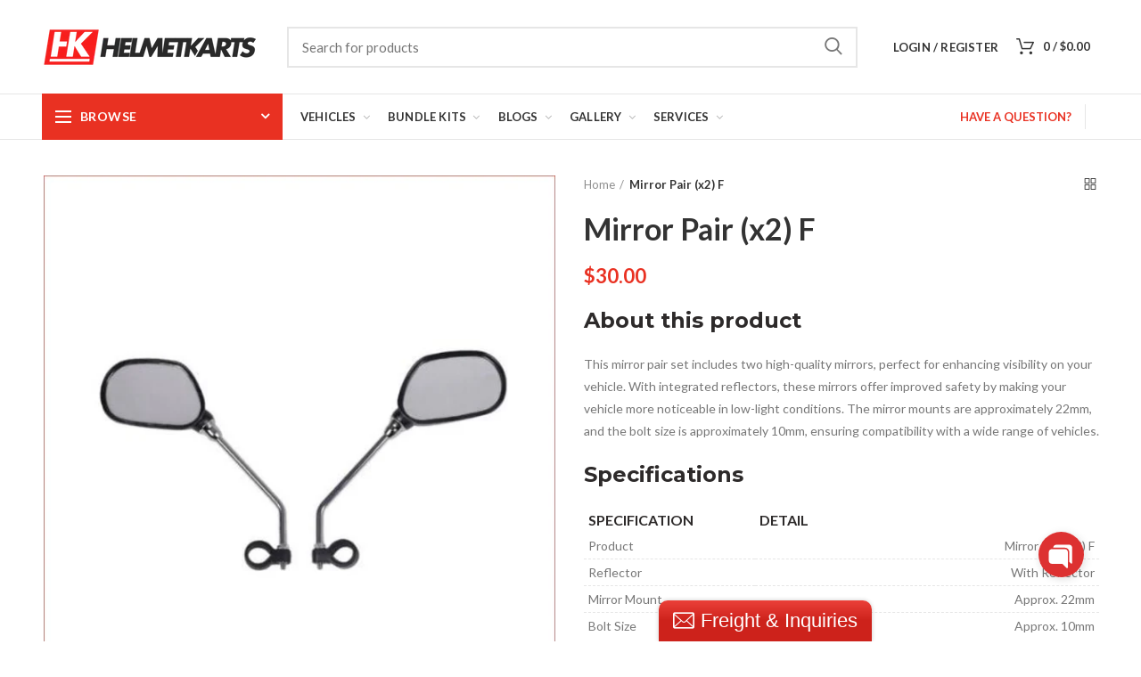

--- FILE ---
content_type: text/html; charset=utf-8
request_url: https://www.helmetkarts.com/products/mirror-pair-x2-g
body_size: 51241
content:
<!doctype html>
<!--[if IE 8]><html class="no-js lt-ie9" lang="en"> <![endif]-->
<!--[if IE 9 ]><html class="ie9 no-js"> <![endif]-->
<!--[if (gt IE 9)|!(IE)]><!--> <html class="no-js"> <!--<![endif]-->
<head> 
  <script>
/* if(!window.jQuery){
    var jqueryScript = document.createElement('script');
    jqueryScript.setAttribute('src','https://ajax.googleapis.com/ajax/libs/jquery/3.6.0/jquery.min.js'); 
    document.head.appendChild(jqueryScript); 
} */

__DL__jQueryinterval = setInterval(function(){
    // wait for jQuery to load & run script after jQuery has loaded
    if(window.jQuery){
        // search parameters
        getURLParams = function(name, url){
            if (!url) url = window.location.href;
            name = name.replace(/[\[\]]/g, "\\$&");
            var regex = new RegExp("[?&]" + name + "(=([^&#]*)|&|#|$)"),
            results = regex.exec(url);
            if (!results) return null;
            if (!results[2]) return '';
            return decodeURIComponent(results[2].replace(/\+/g, " "));
        };
        
        /**********************
        * DYNAMIC DEPENDENCIES
        ***********************/
        
        __DL__ = {
            dynamicCart: false,  // if cart is dynamic (meaning no refresh on cart add) set to true
            debug: false, // if true, console messages will be displayed
            cart: null,
            wishlist: null,
            removeCart: null
        };
        
        customBindings = {
            cartTriggers: [],
            viewCart: [],
            removeCartTrigger: [],
            cartVisableSelector: [],
            promoSubscriptionsSelectors: [],
            promoSuccess: [],
            ctaSelectors: [],
            newsletterSelectors: [],
            newsletterSuccess: [],
            searchPage: [],
            wishlistSelector: [],
            removeWishlist: [],
            wishlistPage: [],
            searchTermQuery: [getURLParams('q')], // replace var with correct query
        };
        
        /* DO NOT EDIT */
        defaultBindings = {
            cartTriggers: ['form[action="/cart/add"] [type="submit"],.add-to-cart,.cart-btn'],
            viewCart: ['form[action="/cart"],.my-cart,.trigger-cart,#mobileCart'],
            removeCartTrigger: ['[href*="/cart/change"]'],
            cartVisableSelector: ['.inlinecart.is-active,.inline-cart.is-active'],
            promoSubscriptionsSelectors: [],
            promoSuccess: [],
            ctaSelectors: [],
            newsletterSelectors: ['input.contact_email'],
            newsletterSuccess: ['.success_message'],
            searchPage: ['search'],
            wishlistSelector: [],
            removeWishlist: [],
            wishlistPage: []
        };
        
        // stitch bindings
        objectArray = customBindings;
        outputObject = __DL__;
        
        applyBindings = function(objectArray, outputObject){
            for (var x in objectArray) {  
                var key = x;
                var objs = objectArray[x]; 
                values = [];    
                if(objs.length > 0){    
                    values.push(objs);
                    if(key in outputObject){              
                        values.push(outputObject[key]); 
                        outputObject[key] = values.join(", "); 
                    }else{        
                        outputObject[key] = values.join(", ");
                    }   
                }  
            }
        };
        
        applyBindings(customBindings, __DL__);
        applyBindings(defaultBindings, __DL__);
        
        /**********************
        * PREREQUISITE LIBRARIES 
        ***********************/
        
        clearInterval(__DL__jQueryinterval);
        
        // jquery-cookies.js
        if(typeof $.cookie!==undefined){
            (function(a){if(typeof define==='function'&&define.amd){define(['jquery'],a)}else if(typeof exports==='object'){module.exports=a(require('jquery'))}else{a(jQuery)}}(function($){var g=/\+/g;function encode(s){return h.raw?s:encodeURIComponent(s)}function decode(s){return h.raw?s:decodeURIComponent(s)}function stringifyCookieValue(a){return encode(h.json?JSON.stringify(a):String(a))}function parseCookieValue(s){if(s.indexOf('"')===0){s=s.slice(1,-1).replace(/\\"/g,'"').replace(/\\\\/g,'\\')}try{s=decodeURIComponent(s.replace(g,' '));return h.json?JSON.parse(s):s}catch(e){}}function read(s,a){var b=h.raw?s:parseCookieValue(s);return $.isFunction(a)?a(b):b}var h=$.cookie=function(a,b,c){if(arguments.length>1&&!$.isFunction(b)){c=$.extend({},h.defaults,c);if(typeof c.expires==='number'){var d=c.expires,t=c.expires=new Date();t.setMilliseconds(t.getMilliseconds()+d*864e+5)}return(document.cookie=[encode(a),'=',stringifyCookieValue(b),c.expires?'; expires='+c.expires.toUTCString():'',c.path?'; path='+c.path:'',c.domain?'; domain='+c.domain:'',c.secure?'; secure':''].join(''))}var e=a?undefined:{},cookies=document.cookie?document.cookie.split('; '):[],i=0,l=cookies.length;for(;i<l;i++){var f=cookies[i].split('='),name=decode(f.shift()),cookie=f.join('=');if(a===name){e=read(cookie,b);break}if(!a&&(cookie=read(cookie))!==undefined){e[name]=cookie}}return e};h.defaults={};$.removeCookie=function(a,b){$.cookie(a,'',$.extend({},b,{expires:-1}));return!$.cookie(a)}}))}
        
        /**********************
        * Begin dataLayer Build 
        ***********************/
        
        window.dataLayer = window.dataLayer || [];  // init data layer if doesn't already exist

        var template = "product"; 
        
        /**
        * Landing Page Cookie
        * 1. Detect if user just landed on the site
        * 2. Only fires if Page Title matches website */
        
        $.cookie.raw = true;
        if ($.cookie('landingPage') === undefined || $.cookie('landingPage').length === 0) {
            var landingPage = true;
            $.cookie('landingPage', unescape);
            $.removeCookie('landingPage', {path: '/'});
            $.cookie('landingPage', 'landed', {path: '/'});
        } else {
            var landingPage = false;
            $.cookie('landingPage', unescape);
            $.removeCookie('landingPage', {path: '/'});
            $.cookie('landingPage', 'refresh', {path: '/'});
        }
        if (__DL__.debug) {
            console.log('Landing Page: ' + landingPage);
        }
        
        /** 
        * Log State Cookie */
        
        
        var isLoggedIn = false;
        
        if (!isLoggedIn) {
            $.cookie('logState', unescape);
            $.removeCookie('logState', {path: '/'});
            $.cookie('logState', 'loggedOut', {path: '/'});
        } else {
            if ($.cookie('logState') === 'loggedOut' || $.cookie('logState') === undefined) {
                $.cookie('logState', unescape);
                $.removeCookie('logState', {path: '/'});
                $.cookie('logState', 'firstLog', {path: '/'});
            } else if ($.cookie('logState') === 'firstLog') {
                $.cookie('logState', unescape);
                $.removeCookie('logState', {path: '/'});
                $.cookie('logState', 'refresh', {path: '/'});
            }
        }
        
        if ($.cookie('logState') === 'firstLog') {
            var firstLog = true;
        } else {
            var firstLog = false;
        }
        
        /**********************
        * DATALAYER SECTIONS 
        ***********************/
        
        /**
        * DATALAYER: Landing Page
        * Fires any time a user first lands on the site. */
        
        if ($.cookie('landingPage') === 'landed') {
            dataLayer.push({
                'pageType': 'Landing',
                'event': 'first_time_visitor'
            });
        }
        
        /** 
        * DATALAYER: Log State
        * 1. Determine if user is logged in or not.
        * 2. Return User specific data. */
        
        var logState = {
            
            
            'logState' : "Logged Out",
            
            
            'firstLog'      : firstLog,
            'customerEmail' : null,
            'timestamp'     : Date().replace(/\(.*?\)/g,''),  
            
            'customerType'       : 'New',
            'customerTypeNumber' :'1', 
            
            'shippingInfo' : {
                'fullName'  : null,
                'firstName' : null,
                'lastName'  : null,
                'address1'  : null,
                'address2'  : null,
                'street'    : null,
                'city'      : null,
                'province'  : null,
                'zip'       : null,
                'country'   : null,
                'phone'     : null,
            },
            'billingInfo' : {
                'fullName'  : null,
                'firstName' : null,
                'lastName'  : null,
                'address1'  : null,
                'address2'  : null,
                'street'    : null,
                'city'      : null,
                'province'  : null,
                'zip'       : null,
                'country'   : null,
                'phone'     : null,
            },
            'checkoutEmail' : null,
            'currency'      : "AUD",
            'pageType'      : 'Log State',
            'event'         : 'logState'
        }
        dataLayer.push(logState);

        /** 
        * DATALAYER: Homepage */
        
        if(document.location.pathname == "/"){
            dataLayer.push({
                'pageType' : 'Homepage',
                'event'    : 'homepage',
                logState
            });
        }
      
        /** 
        * DATALAYER: 404 Pages
        * Fire on 404 Pages */
      	

        /** 
        * DATALAYER: Blog Articles
        * Fire on Blog Article Pages */
        
        
        /** DATALAYER: Product List Page (Collections, Category)
        * Fire on all product listing pages. */
        
            
        /** DATALAYER: Product Page
        * Fire on all Product View pages. */
          
            var ecommerce = {
                'items': [{
                    'item_id'        : 1572070654005,  
                    'item_variant'    : null,             
                    'item_name'      : "Mirror Pair (x2) F",
                    'price'           : "30.00",
                    'item_brand'      : "Helmetkarts",
                    'item_category'   : "Accessories",
                    'item_list_name'  : "1. Accessories",
                    'description'     : "About this productThis mirror pair set includes two high-quality mirrors, perfect for enhancing visibility on your vehicle. With integrated reflectors, these mirrors offer improved safety by making your vehicle more noticeable in low-light conditions. The mirror mounts are approximately 22mm, and the bolt size is approximately 10mm, ensuring compatibility with a wide range of vehicles.Specifications    SpecificationDetail      ProductMirror Pair (x2) F    ReflectorWith Reflector    Mirror MountApprox. 22mm    Bolt SizeApprox. 10mm  Features \u0026amp; Benefits  Set of two mirrors for complete coverage  Reflectors enhance visibility and safety  Standard mount size for easy installation  Durable construction",
                    'imageURL'        : 'https://www.helmetkarts.com/cdn/shop/products/mirror-pair-x2-f-accessories-helmetkarts-australia-ltd-pty-953_grande.jpg?v=1664849112', 
                    'productURL'      : '/products/mirror-pair-x2-g'
                }]
            };               
            dataLayer.push({
                'pageType' : 'Product',
                'event'    : 'view_item',
            	 ecommerce
            	});

            $(__DL__.cartTriggers).click(function(){
				dataLayer.push({                    
                    'event'    : 'add_to_cart',
                    ecommerce
               	});                  
            });              
  		
      
        /** DATALAYER: Cart View
        * Fire anytime a user views their cart (non-dynamic) */               
        
                
        /** DATALAYER: Checkout on Shopify Plus **/
        if(Shopify.Checkout){
            var ecommerce = {
                'transaction_id': 'null',
                'affiliation': "Helmetkarts Australia Ltd Pty",
                'value': "",
                'tax': "",
                'shipping': "",
                'subtotal': "",
                'currency': null,
                
                'email': null,
                'items':[],
                };
            if(Shopify.Checkout.step){ 
                if(Shopify.Checkout.step.length > 0){
                    if (Shopify.Checkout.step === 'contact_information'){
                        dataLayer.push({
                            'event'    :'begin_checkout',
                            'pageType' :'Customer Information',
                            'step': 1,
                        	ecommerce
                        });
                    }else if (Shopify.Checkout.step === 'shipping_method'){
                        dataLayer.push({
                            'event'    :'add_shipping_info',
                            'pageType' :'Shipping Information',
                            ecommerce
                        });
                    }else if( Shopify.Checkout.step === "payment_method" ){
                        dataLayer.push({
                            'event'    :'add_payment_info',
                            'pageType' :'Add Payment Info',
                        	ecommerce
                        });
                    }
                }
                            
                /** DATALAYER: Transaction */
                if(Shopify.Checkout.page == "thank_you"){
                    dataLayer.push({
                    'pageType' :'Transaction',
                    'event'    :'purchase',
                    transactionData
                    });
                }               
            }
        }
              
	    /** DOM Ready **/	
        $(document).ready(function() {

            /** DATALAYER: Search Results */
            var searchPage = new RegExp(__DL__.searchPage, "g");
            if(document.location.pathname.match(searchPage)){
                var ecommerce = {
                    items :[],
                };
                dataLayer.push({
                    'pageType'   : "Search",
                    'search_term' : __DL__.searchTermQuery,                                       
                    'event'      : "search",
                    'item_list_name'  : null,
                    ecommerce
                });    
            }
            
            /** DATALAYER: Remove From Cart **/
            

            /** Google Tag Manager **/
            (function(w,d,s,l,i){w[l]=w[l]||[];w[l].push({'gtm.start':
            new Date().getTime(),event:'gtm.js'});var f=d.getElementsByTagName(s)[0],
            j=d.createElement(s),dl=l!='dataLayer'?'&l='+l:'';j.async=true;j.src=
            'https://www.googletagmanager.com/gtm.js?id='+i+dl;f.parentNode.insertBefore(j,f);
            })(window,document,'script','dataLayer','GTM-56BWPSV');

        }); // document ready
    }
}, 500);
</script>
  <!-- Basic page needs ================================================== -->
  <meta charset="utf-8">  
  <meta http-equiv="Content-Type" content="text/html; charset=utf-8"> 
  <link rel="shortcut icon" href="//www.helmetkarts.com/cdn/shop/t/15/assets/favicon.ico?v=4419318665923928451535436308" type="image/png" /> 
  
  <title>Mirror Pair (x2) F - Mirror | Helmetkarts Australia Ltd Pty - Helmetkarts Australia Ltd Pty</title>
  

  
  <meta name="description" content="Aus-Wide Delivery On sale Kids / Adults Vehicles &amp; Spares Mirror G Pair (x2) With Reflector Mirror mount - approx. 22mm Bolt size - approx.">
  

  <!-- Helpers ================================================== -->
  <!-- /snippets/social-meta-tags.liquid -->


  <meta property="og:type" content="product">
  <meta property="og:title" content="Mirror Pair (x2) F">
  
  <meta property="og:image" content="http://www.helmetkarts.com/cdn/shop/products/mirror-pair-x2-f-accessories-helmetkarts-australia-ltd-pty-953_grande.jpg?v=1664849112">
  <meta property="og:image:secure_url" content="https://www.helmetkarts.com/cdn/shop/products/mirror-pair-x2-f-accessories-helmetkarts-australia-ltd-pty-953_grande.jpg?v=1664849112">
  
  <meta property="og:image" content="http://www.helmetkarts.com/cdn/shop/files/mirror-pair-x2-f-accessories-helmetkarts-australia-797_grande.jpg?v=1742700940">
  <meta property="og:image:secure_url" content="https://www.helmetkarts.com/cdn/shop/files/mirror-pair-x2-f-accessories-helmetkarts-australia-797_grande.jpg?v=1742700940">
  
  <meta property="og:price:amount" content="30.00">
  <meta property="og:price:currency" content="AUD">


  <meta property="og:description" content="Aus-Wide Delivery On sale Kids / Adults Vehicles &amp; Spares Mirror G Pair (x2) With Reflector Mirror mount - approx. 22mm Bolt size - approx.">

  <meta property="og:url" content="https://www.helmetkarts.com/products/mirror-pair-x2-g">
  <meta property="og:site_name" content="Helmetkarts Australia Ltd Pty">





<meta name="twitter:card" content="summary">

  <meta name="twitter:title" content="Mirror Pair (x2) F">
  <meta name="twitter:description" content="About this productThis mirror pair set includes two high-quality mirrors, perfect for enhancing visibility on your vehicle. With integrated reflectors, these mirrors offer improved safety by making your vehicle more noticeable in low-light conditions. The mirror mounts are approximately 22mm, and the bolt size is approximately 10mm, ensuring compatibility with a wide range of vehicles.Specifications  


  
Specification
Detail
      
Product
Mirror Pair (x2) F
    
Reflector
With Reflector
    
Mirror Mount
Approx. 22mm
    
Bolt Size
Approx. 10mm
  
Features &amp;amp; Benefits  Set of two mirrors for complete coverage  Reflectors enhance visibility and safety  Standard mount size for easy installation  Durable construction
">
  <meta name="twitter:image" content="https://www.helmetkarts.com/cdn/shop/products/mirror-pair-x2-f-accessories-helmetkarts-australia-ltd-pty-953_medium.jpg?v=1664849112">
  <meta name="twitter:image:width" content="240">
  <meta name="twitter:image:height" content="240">


  <link rel="canonical" href="https://www.helmetkarts.com/products/mirror-pair-x2-g"> 
  
  <meta name="viewport" content="width=device-width, initial-scale=1, minimum-scale=1, maximum-scale=1" />
  
  <meta name="theme-color" content="">
  <link href="//www.helmetkarts.com/cdn/shop/t/15/assets/bootstrap.min.css?v=58221731202380851321534903490" rel="stylesheet" type="text/css" media="all" />
  <!-- CSS ==================================================+ -->
  
  <link href="//www.helmetkarts.com/cdn/shop/t/15/assets/woodmart.css?v=17988835539178055051534903504" rel="stylesheet" type="text/css" media="all" /> 
  <link href="//www.helmetkarts.com/cdn/shop/t/15/assets/font-awesome.min.css?v=113312282277748132781534903492" rel="stylesheet" type="text/css" media="all" /> 
  <link href="//www.helmetkarts.com/cdn/shop/t/15/assets/owl.carousel.min.css?v=145426782246919001381534903499" rel="stylesheet" type="text/css" media="all" /> 
  <link href="//www.helmetkarts.com/cdn/shop/t/15/assets/magnific-popup.css?v=90148344948437341381534903498" rel="stylesheet" type="text/css" media="all" /> 
  <link href="//www.helmetkarts.com/cdn/shop/t/15/assets/styles.scss.css?v=72187162275672284531534905010" rel="stylesheet" type="text/css" media="all" /> 
  <link href="//www.helmetkarts.com/cdn/shop/t/15/assets/photoswipe.css?v=163803283482332198031534903500" rel="stylesheet" type="text/css" media="all" /> 
  
  <link href="//www.helmetkarts.com/cdn/shop/t/15/assets/slick.css?v=125232003112979732261534903501" rel="stylesheet" type="text/css" media="all" /> 
  <link href="//www.helmetkarts.com/cdn/shop/t/15/assets/threesixty.css?v=128411023847657240841534903502" rel="stylesheet" type="text/css" media="all" /> 
   
  <link href="//www.helmetkarts.com/cdn/shop/t/15/assets/animate.css?v=46562366335879635691534903489" rel="stylesheet" type="text/css" media="all" /> 
  <link href="//www.helmetkarts.com/cdn/shop/t/15/assets/color-config.scss.css?v=92846791771017897031664948091" rel="stylesheet" type="text/css" media="all" /> 
  <!-- Header hook for plugins ================================================== -->
  <script>window.performance && window.performance.mark && window.performance.mark('shopify.content_for_header.start');</script><meta name="facebook-domain-verification" content="3hqz4pdikbqi800yczyyf035oznjar">
<meta name="facebook-domain-verification" content="ku0et9kmtahkt80nj54qim8u7w6bkc">
<meta name="google-site-verification" content="gB2dozlMpWA0hMhu_4ljbeQtXK_TM6ph8DgQzGlzzNw">
<meta id="shopify-digital-wallet" name="shopify-digital-wallet" content="/14921736/digital_wallets/dialog">
<meta name="shopify-checkout-api-token" content="49c857d48b66eeefb7fee5ad4ad918e9">
<meta id="in-context-paypal-metadata" data-shop-id="14921736" data-venmo-supported="false" data-environment="production" data-locale="en_US" data-paypal-v4="true" data-currency="AUD">
<link rel="alternate" type="application/json+oembed" href="https://www.helmetkarts.com/products/mirror-pair-x2-g.oembed">
<script async="async" src="/checkouts/internal/preloads.js?locale=en-AU"></script>
<link rel="preconnect" href="https://shop.app" crossorigin="anonymous">
<script async="async" src="https://shop.app/checkouts/internal/preloads.js?locale=en-AU&shop_id=14921736" crossorigin="anonymous"></script>
<script id="apple-pay-shop-capabilities" type="application/json">{"shopId":14921736,"countryCode":"AU","currencyCode":"AUD","merchantCapabilities":["supports3DS"],"merchantId":"gid:\/\/shopify\/Shop\/14921736","merchantName":"Helmetkarts Australia Ltd Pty","requiredBillingContactFields":["postalAddress","email","phone"],"requiredShippingContactFields":["postalAddress","email","phone"],"shippingType":"shipping","supportedNetworks":["visa","masterCard","amex","jcb"],"total":{"type":"pending","label":"Helmetkarts Australia Ltd Pty","amount":"1.00"},"shopifyPaymentsEnabled":true,"supportsSubscriptions":true}</script>
<script id="shopify-features" type="application/json">{"accessToken":"49c857d48b66eeefb7fee5ad4ad918e9","betas":["rich-media-storefront-analytics"],"domain":"www.helmetkarts.com","predictiveSearch":true,"shopId":14921736,"locale":"en"}</script>
<script>var Shopify = Shopify || {};
Shopify.shop = "helmetkarts.myshopify.com";
Shopify.locale = "en";
Shopify.currency = {"active":"AUD","rate":"1.0"};
Shopify.country = "AU";
Shopify.theme = {"name":"woodmart-theme","id":16925589557,"schema_name":"Woodmart","schema_version":"1.1","theme_store_id":null,"role":"main"};
Shopify.theme.handle = "null";
Shopify.theme.style = {"id":null,"handle":null};
Shopify.cdnHost = "www.helmetkarts.com/cdn";
Shopify.routes = Shopify.routes || {};
Shopify.routes.root = "/";</script>
<script type="module">!function(o){(o.Shopify=o.Shopify||{}).modules=!0}(window);</script>
<script>!function(o){function n(){var o=[];function n(){o.push(Array.prototype.slice.apply(arguments))}return n.q=o,n}var t=o.Shopify=o.Shopify||{};t.loadFeatures=n(),t.autoloadFeatures=n()}(window);</script>
<script>
  window.ShopifyPay = window.ShopifyPay || {};
  window.ShopifyPay.apiHost = "shop.app\/pay";
  window.ShopifyPay.redirectState = null;
</script>
<script id="shop-js-analytics" type="application/json">{"pageType":"product"}</script>
<script defer="defer" async type="module" src="//www.helmetkarts.com/cdn/shopifycloud/shop-js/modules/v2/client.init-shop-cart-sync_BT-GjEfc.en.esm.js"></script>
<script defer="defer" async type="module" src="//www.helmetkarts.com/cdn/shopifycloud/shop-js/modules/v2/chunk.common_D58fp_Oc.esm.js"></script>
<script defer="defer" async type="module" src="//www.helmetkarts.com/cdn/shopifycloud/shop-js/modules/v2/chunk.modal_xMitdFEc.esm.js"></script>
<script type="module">
  await import("//www.helmetkarts.com/cdn/shopifycloud/shop-js/modules/v2/client.init-shop-cart-sync_BT-GjEfc.en.esm.js");
await import("//www.helmetkarts.com/cdn/shopifycloud/shop-js/modules/v2/chunk.common_D58fp_Oc.esm.js");
await import("//www.helmetkarts.com/cdn/shopifycloud/shop-js/modules/v2/chunk.modal_xMitdFEc.esm.js");

  window.Shopify.SignInWithShop?.initShopCartSync?.({"fedCMEnabled":true,"windoidEnabled":true});

</script>
<script>
  window.Shopify = window.Shopify || {};
  if (!window.Shopify.featureAssets) window.Shopify.featureAssets = {};
  window.Shopify.featureAssets['shop-js'] = {"shop-cart-sync":["modules/v2/client.shop-cart-sync_DZOKe7Ll.en.esm.js","modules/v2/chunk.common_D58fp_Oc.esm.js","modules/v2/chunk.modal_xMitdFEc.esm.js"],"init-fed-cm":["modules/v2/client.init-fed-cm_B6oLuCjv.en.esm.js","modules/v2/chunk.common_D58fp_Oc.esm.js","modules/v2/chunk.modal_xMitdFEc.esm.js"],"shop-cash-offers":["modules/v2/client.shop-cash-offers_D2sdYoxE.en.esm.js","modules/v2/chunk.common_D58fp_Oc.esm.js","modules/v2/chunk.modal_xMitdFEc.esm.js"],"shop-login-button":["modules/v2/client.shop-login-button_QeVjl5Y3.en.esm.js","modules/v2/chunk.common_D58fp_Oc.esm.js","modules/v2/chunk.modal_xMitdFEc.esm.js"],"pay-button":["modules/v2/client.pay-button_DXTOsIq6.en.esm.js","modules/v2/chunk.common_D58fp_Oc.esm.js","modules/v2/chunk.modal_xMitdFEc.esm.js"],"shop-button":["modules/v2/client.shop-button_DQZHx9pm.en.esm.js","modules/v2/chunk.common_D58fp_Oc.esm.js","modules/v2/chunk.modal_xMitdFEc.esm.js"],"avatar":["modules/v2/client.avatar_BTnouDA3.en.esm.js"],"init-windoid":["modules/v2/client.init-windoid_CR1B-cfM.en.esm.js","modules/v2/chunk.common_D58fp_Oc.esm.js","modules/v2/chunk.modal_xMitdFEc.esm.js"],"init-shop-for-new-customer-accounts":["modules/v2/client.init-shop-for-new-customer-accounts_C_vY_xzh.en.esm.js","modules/v2/client.shop-login-button_QeVjl5Y3.en.esm.js","modules/v2/chunk.common_D58fp_Oc.esm.js","modules/v2/chunk.modal_xMitdFEc.esm.js"],"init-shop-email-lookup-coordinator":["modules/v2/client.init-shop-email-lookup-coordinator_BI7n9ZSv.en.esm.js","modules/v2/chunk.common_D58fp_Oc.esm.js","modules/v2/chunk.modal_xMitdFEc.esm.js"],"init-shop-cart-sync":["modules/v2/client.init-shop-cart-sync_BT-GjEfc.en.esm.js","modules/v2/chunk.common_D58fp_Oc.esm.js","modules/v2/chunk.modal_xMitdFEc.esm.js"],"shop-toast-manager":["modules/v2/client.shop-toast-manager_DiYdP3xc.en.esm.js","modules/v2/chunk.common_D58fp_Oc.esm.js","modules/v2/chunk.modal_xMitdFEc.esm.js"],"init-customer-accounts":["modules/v2/client.init-customer-accounts_D9ZNqS-Q.en.esm.js","modules/v2/client.shop-login-button_QeVjl5Y3.en.esm.js","modules/v2/chunk.common_D58fp_Oc.esm.js","modules/v2/chunk.modal_xMitdFEc.esm.js"],"init-customer-accounts-sign-up":["modules/v2/client.init-customer-accounts-sign-up_iGw4briv.en.esm.js","modules/v2/client.shop-login-button_QeVjl5Y3.en.esm.js","modules/v2/chunk.common_D58fp_Oc.esm.js","modules/v2/chunk.modal_xMitdFEc.esm.js"],"shop-follow-button":["modules/v2/client.shop-follow-button_CqMgW2wH.en.esm.js","modules/v2/chunk.common_D58fp_Oc.esm.js","modules/v2/chunk.modal_xMitdFEc.esm.js"],"checkout-modal":["modules/v2/client.checkout-modal_xHeaAweL.en.esm.js","modules/v2/chunk.common_D58fp_Oc.esm.js","modules/v2/chunk.modal_xMitdFEc.esm.js"],"shop-login":["modules/v2/client.shop-login_D91U-Q7h.en.esm.js","modules/v2/chunk.common_D58fp_Oc.esm.js","modules/v2/chunk.modal_xMitdFEc.esm.js"],"lead-capture":["modules/v2/client.lead-capture_BJmE1dJe.en.esm.js","modules/v2/chunk.common_D58fp_Oc.esm.js","modules/v2/chunk.modal_xMitdFEc.esm.js"],"payment-terms":["modules/v2/client.payment-terms_Ci9AEqFq.en.esm.js","modules/v2/chunk.common_D58fp_Oc.esm.js","modules/v2/chunk.modal_xMitdFEc.esm.js"]};
</script>
<script>(function() {
  var isLoaded = false;
  function asyncLoad() {
    if (isLoaded) return;
    isLoaded = true;
    var urls = ["\/\/www.powr.io\/powr.js?powr-token=helmetkarts.myshopify.com\u0026external-type=shopify\u0026shop=helmetkarts.myshopify.com","\/\/www.powr.io\/powr.js?powr-token=helmetkarts.myshopify.com\u0026external-type=shopify\u0026shop=helmetkarts.myshopify.com","\/\/static.zotabox.com\/b\/f\/bf9c1ff8bf94b6a4c6e76864a09ae7c4\/widgets.js?shop=helmetkarts.myshopify.com","https:\/\/a.mailmunch.co\/widgets\/site-449158-d785f6b96f8b64eac88597219370154627e1d5cc.js?shop=helmetkarts.myshopify.com","https:\/\/chimpstatic.com\/mcjs-connected\/js\/users\/1b8e908ee4cb5c8e477ac18e2\/9268c75300431860bd89b5cd9.js?shop=helmetkarts.myshopify.com","https:\/\/media.receiptful.com\/scripts\/shopify.js?shop=helmetkarts.myshopify.com"];
    for (var i = 0; i < urls.length; i++) {
      var s = document.createElement('script');
      s.type = 'text/javascript';
      s.async = true;
      s.src = urls[i];
      var x = document.getElementsByTagName('script')[0];
      x.parentNode.insertBefore(s, x);
    }
  };
  if(window.attachEvent) {
    window.attachEvent('onload', asyncLoad);
  } else {
    window.addEventListener('load', asyncLoad, false);
  }
})();</script>
<script id="__st">var __st={"a":14921736,"offset":39600,"reqid":"9b94fc20-b569-4c3e-b653-26a1d2a95420-1769467345","pageurl":"www.helmetkarts.com\/products\/mirror-pair-x2-g","u":"8049b1905ccd","p":"product","rtyp":"product","rid":1572070654005};</script>
<script>window.ShopifyPaypalV4VisibilityTracking = true;</script>
<script id="captcha-bootstrap">!function(){'use strict';const t='contact',e='account',n='new_comment',o=[[t,t],['blogs',n],['comments',n],[t,'customer']],c=[[e,'customer_login'],[e,'guest_login'],[e,'recover_customer_password'],[e,'create_customer']],r=t=>t.map((([t,e])=>`form[action*='/${t}']:not([data-nocaptcha='true']) input[name='form_type'][value='${e}']`)).join(','),a=t=>()=>t?[...document.querySelectorAll(t)].map((t=>t.form)):[];function s(){const t=[...o],e=r(t);return a(e)}const i='password',u='form_key',d=['recaptcha-v3-token','g-recaptcha-response','h-captcha-response',i],f=()=>{try{return window.sessionStorage}catch{return}},m='__shopify_v',_=t=>t.elements[u];function p(t,e,n=!1){try{const o=window.sessionStorage,c=JSON.parse(o.getItem(e)),{data:r}=function(t){const{data:e,action:n}=t;return t[m]||n?{data:e,action:n}:{data:t,action:n}}(c);for(const[e,n]of Object.entries(r))t.elements[e]&&(t.elements[e].value=n);n&&o.removeItem(e)}catch(o){console.error('form repopulation failed',{error:o})}}const l='form_type',E='cptcha';function T(t){t.dataset[E]=!0}const w=window,h=w.document,L='Shopify',v='ce_forms',y='captcha';let A=!1;((t,e)=>{const n=(g='f06e6c50-85a8-45c8-87d0-21a2b65856fe',I='https://cdn.shopify.com/shopifycloud/storefront-forms-hcaptcha/ce_storefront_forms_captcha_hcaptcha.v1.5.2.iife.js',D={infoText:'Protected by hCaptcha',privacyText:'Privacy',termsText:'Terms'},(t,e,n)=>{const o=w[L][v],c=o.bindForm;if(c)return c(t,g,e,D).then(n);var r;o.q.push([[t,g,e,D],n]),r=I,A||(h.body.append(Object.assign(h.createElement('script'),{id:'captcha-provider',async:!0,src:r})),A=!0)});var g,I,D;w[L]=w[L]||{},w[L][v]=w[L][v]||{},w[L][v].q=[],w[L][y]=w[L][y]||{},w[L][y].protect=function(t,e){n(t,void 0,e),T(t)},Object.freeze(w[L][y]),function(t,e,n,w,h,L){const[v,y,A,g]=function(t,e,n){const i=e?o:[],u=t?c:[],d=[...i,...u],f=r(d),m=r(i),_=r(d.filter((([t,e])=>n.includes(e))));return[a(f),a(m),a(_),s()]}(w,h,L),I=t=>{const e=t.target;return e instanceof HTMLFormElement?e:e&&e.form},D=t=>v().includes(t);t.addEventListener('submit',(t=>{const e=I(t);if(!e)return;const n=D(e)&&!e.dataset.hcaptchaBound&&!e.dataset.recaptchaBound,o=_(e),c=g().includes(e)&&(!o||!o.value);(n||c)&&t.preventDefault(),c&&!n&&(function(t){try{if(!f())return;!function(t){const e=f();if(!e)return;const n=_(t);if(!n)return;const o=n.value;o&&e.removeItem(o)}(t);const e=Array.from(Array(32),(()=>Math.random().toString(36)[2])).join('');!function(t,e){_(t)||t.append(Object.assign(document.createElement('input'),{type:'hidden',name:u})),t.elements[u].value=e}(t,e),function(t,e){const n=f();if(!n)return;const o=[...t.querySelectorAll(`input[type='${i}']`)].map((({name:t})=>t)),c=[...d,...o],r={};for(const[a,s]of new FormData(t).entries())c.includes(a)||(r[a]=s);n.setItem(e,JSON.stringify({[m]:1,action:t.action,data:r}))}(t,e)}catch(e){console.error('failed to persist form',e)}}(e),e.submit())}));const S=(t,e)=>{t&&!t.dataset[E]&&(n(t,e.some((e=>e===t))),T(t))};for(const o of['focusin','change'])t.addEventListener(o,(t=>{const e=I(t);D(e)&&S(e,y())}));const B=e.get('form_key'),M=e.get(l),P=B&&M;t.addEventListener('DOMContentLoaded',(()=>{const t=y();if(P)for(const e of t)e.elements[l].value===M&&p(e,B);[...new Set([...A(),...v().filter((t=>'true'===t.dataset.shopifyCaptcha))])].forEach((e=>S(e,t)))}))}(h,new URLSearchParams(w.location.search),n,t,e,['guest_login'])})(!0,!0)}();</script>
<script integrity="sha256-4kQ18oKyAcykRKYeNunJcIwy7WH5gtpwJnB7kiuLZ1E=" data-source-attribution="shopify.loadfeatures" defer="defer" src="//www.helmetkarts.com/cdn/shopifycloud/storefront/assets/storefront/load_feature-a0a9edcb.js" crossorigin="anonymous"></script>
<script crossorigin="anonymous" defer="defer" src="//www.helmetkarts.com/cdn/shopifycloud/storefront/assets/shopify_pay/storefront-65b4c6d7.js?v=20250812"></script>
<script data-source-attribution="shopify.dynamic_checkout.dynamic.init">var Shopify=Shopify||{};Shopify.PaymentButton=Shopify.PaymentButton||{isStorefrontPortableWallets:!0,init:function(){window.Shopify.PaymentButton.init=function(){};var t=document.createElement("script");t.src="https://www.helmetkarts.com/cdn/shopifycloud/portable-wallets/latest/portable-wallets.en.js",t.type="module",document.head.appendChild(t)}};
</script>
<script data-source-attribution="shopify.dynamic_checkout.buyer_consent">
  function portableWalletsHideBuyerConsent(e){var t=document.getElementById("shopify-buyer-consent"),n=document.getElementById("shopify-subscription-policy-button");t&&n&&(t.classList.add("hidden"),t.setAttribute("aria-hidden","true"),n.removeEventListener("click",e))}function portableWalletsShowBuyerConsent(e){var t=document.getElementById("shopify-buyer-consent"),n=document.getElementById("shopify-subscription-policy-button");t&&n&&(t.classList.remove("hidden"),t.removeAttribute("aria-hidden"),n.addEventListener("click",e))}window.Shopify?.PaymentButton&&(window.Shopify.PaymentButton.hideBuyerConsent=portableWalletsHideBuyerConsent,window.Shopify.PaymentButton.showBuyerConsent=portableWalletsShowBuyerConsent);
</script>
<script data-source-attribution="shopify.dynamic_checkout.cart.bootstrap">document.addEventListener("DOMContentLoaded",(function(){function t(){return document.querySelector("shopify-accelerated-checkout-cart, shopify-accelerated-checkout")}if(t())Shopify.PaymentButton.init();else{new MutationObserver((function(e,n){t()&&(Shopify.PaymentButton.init(),n.disconnect())})).observe(document.body,{childList:!0,subtree:!0})}}));
</script>
<link id="shopify-accelerated-checkout-styles" rel="stylesheet" media="screen" href="https://www.helmetkarts.com/cdn/shopifycloud/portable-wallets/latest/accelerated-checkout-backwards-compat.css" crossorigin="anonymous">
<style id="shopify-accelerated-checkout-cart">
        #shopify-buyer-consent {
  margin-top: 1em;
  display: inline-block;
  width: 100%;
}

#shopify-buyer-consent.hidden {
  display: none;
}

#shopify-subscription-policy-button {
  background: none;
  border: none;
  padding: 0;
  text-decoration: underline;
  font-size: inherit;
  cursor: pointer;
}

#shopify-subscription-policy-button::before {
  box-shadow: none;
}

      </style>

<script>window.performance && window.performance.mark && window.performance.mark('shopify.content_for_header.end');</script>
  <!-- /snippets/oldIE-js.liquid -->


<!--[if lt IE 9]>
<script src="//cdnjs.cloudflare.com/ajax/libs/html5shiv/3.7.2/html5shiv.min.js" type="text/javascript"></script>
<script src="//www.helmetkarts.com/cdn/shop/t/15/assets/respond.min.js?v=52248677837542619231534903500" type="text/javascript"></script>
<link href="//www.helmetkarts.com/cdn/shop/t/15/assets/respond-proxy.html" id="respond-proxy" rel="respond-proxy" />
<link href="//www.helmetkarts.com/search?q=b5f30fee44af9b0a4a162851ff01bfd6" id="respond-redirect" rel="respond-redirect" />
<script src="//www.helmetkarts.com/search?q=b5f30fee44af9b0a4a162851ff01bfd6" type="text/javascript"></script>
<![endif]-->


 
  <script src="//www.helmetkarts.com/cdn/shop/t/15/assets/vendor.js?v=113621509916466055761534903502" type="text/javascript"></script>
  <script src="//www.helmetkarts.com/cdn/shop/t/15/assets/bootstrap.min.js?v=135618559580299884151534903491" type="text/javascript"></script> 
  
  
  <link href="//fonts.googleapis.com/css?family=Lato:300italic,400italic,500italic,600italic,700italic,800italic,700,300,600,800,400,500&amp;subset=cyrillic-ext,greek-ext,latin,latin-ext,cyrillic,greek,vietnamese" rel='stylesheet' type='text/css'>
  
  
  <link href="//fonts.googleapis.com/css?family=Montserrat:300italic,400italic,500italic,600italic,700italic,800italic,700,300,600,800,400,500&amp;subset=cyrillic-ext,greek-ext,latin,latin-ext,cyrillic,greek,vietnamese" rel='stylesheet' type='text/css'>
  
  
  <link href="//fonts.googleapis.com/css?family=Lato:300italic,400italic,500italic,600italic,700italic,800italic,700,300,600,800,400,500&amp;subset=cyrillic-ext,greek-ext,latin,latin-ext,cyrillic,greek,vietnamese" rel='stylesheet' type='text/css'>
  
  
  <link href="//fonts.googleapis.com/css?family=Montserrat:300italic,400italic,500italic,600italic,700italic,800italic,700,300,600,800,400,500&amp;subset=cyrillic-ext,greek-ext,latin,latin-ext,cyrillic,greek,vietnamese" rel='stylesheet' type='text/css'>
  
  
  <link href="//fonts.googleapis.com/css?family=Montserrat:300italic,400italic,500italic,600italic,700italic,800italic,700,300,600,800,400,500&amp;subset=cyrillic-ext,greek-ext,latin,latin-ext,cyrillic,greek,vietnamese" rel='stylesheet' type='text/css'>
  
  
  <link href="//fonts.googleapis.com/css?family=Lato:300italic,400italic,500italic,600italic,700italic,800italic,700,300,600,800,400,500&amp;subset=cyrillic-ext,greek-ext,latin,latin-ext,cyrillic,greek,vietnamese" rel='stylesheet' type='text/css'>
  
  <script type="text/javascript">
    var productsObj = {}; 
    var swatch_color_type = 1; 
    var product_swatch_size = 'size-small';
    var asset_url = '//www.helmetkarts.com/cdn/shop/t/15/assets//?v=8443';
    var money_format = '<span class="money">${{amount}}</span>';
    var multi_language = false;
    var OSName="Unknown OS";
    if (navigator.appVersion.indexOf("Win")!=-1) OSName="Windows";
    if (navigator.appVersion.indexOf("Mac")!=-1) OSName="Mac OS X";
    if (navigator.appVersion.indexOf("X11")!=-1) OSName="UNIX";
    if (navigator.appVersion.indexOf("Linux")!=-1) OSName="Linux";
    $('html').addClass('platform-'+OSName);
  </script> 
  <script src="//www.helmetkarts.com/cdn/shop/t/15/assets/lang2.js?v=31446015676001772991534903497" type="text/javascript"></script>
<script>
  var translator = {
    current_lang : jQuery.cookie("language"),
    init: function() {
      translator.updateStyling();	 
      translator.updateLangSwitcher();
    },
    updateStyling: function() {
        var style;
        if (translator.isLang2()) {
          style = "<style>*[data-translate] {visibility:hidden} .lang1 {display:none}</style>";          
        } else {
          style = "<style>*[data-translate] {visibility:visible} .lang2 {display:none}</style>";
        }
        jQuery('head').append(style);
    },
    updateLangSwitcher: function() { 
      if (translator.isLang2()) {
        jQuery(".menu-item-type-language .woodmart-nav-link").removeClass('active');
        jQuery(".menu-item-type-language .woodmart-nav-link.lang-2").addClass("active");
      }
    },
    getTextToTranslate: function(selector) {
      var result = window.lang2;
      var params;
      if (selector.indexOf("|") > 0) {
        var devideList = selector.split("|");
        selector = devideList[0];
        params = devideList[1].split(",");
      }

      var selectorArr = selector.split('.');
      if (selectorArr) {
        for (var i = 0; i < selectorArr.length; i++) {
            result = result[selectorArr[i]];
        }
      } else {
        result = result[selector];
      }
      if (result && result.one && result.other) {
        var countEqual1 = true;
        for (var i = 0; i < params.length; i++) {
          if (params[i].indexOf("count") >= 0) {
            variables = params[i].split(":");
            if (variables.length>1) {
              var count = variables[1];
              if (count > 1) {
                countEqual1 = false;
              }
            }
          }
        } 
        if (countEqual1) {
          result = result.one;
        } else {
          result = result.other;
        }
      } 
      
      if (params && params.length>0) {
        result = result.replace(/{{\s*/g, "{{");
        result = result.replace(/\s*}}/g, "}}");
        for (var i = 0; i < params.length; i++) {
          variables = params[i].split(":");
          if (variables.length>1) {
            result = result.replace("{{"+variables[0]+"}}", variables[1]);
          }          
        }
      }
      

      return result;
    },
    isLang2: function() {
      return translator.current_lang && translator.current_lang == 2;
    }, 
    doTranslate: function(blockSelector) {
      if (translator.isLang2()) {
        jQuery(blockSelector + " [data-translate]").each(function(e) {          
          var item = jQuery(this);
          var selector = item.attr("data-translate");
          var text = translator.getTextToTranslate(selector); 
          if (item.attr("translate-item")) {
            var attribute = item.attr("translate-item");
            if (attribute == 'blog-date-author') {
              item.html(text);
            } else if (attribute!="") {            
              item.attr(attribute,text);
            }
          } else if (item.is("input")) { 
            if(item.is("input[type=search]")){
            	item.attr("placeholder", text);
            }else{
            	item.val(text);
            }
            
          } else {
            item.text(text);
          }
          item.css("visibility","visible");
        });
      }
    }   
  };
  translator.init(); 
  jQuery(document).ready(function() {     
    jQuery('.select-language a').on('click', function(){ 
      var value = jQuery(this).data('lang');
      jQuery.cookie('language', value, {expires:10, path:'/'});
      location.reload();
    });
  	translator.doTranslate("body");
  });
</script>
  <style>
    
    .single-product-content .product-options .selector-wrapper {
      display: none;
    }
     
    .slideshow-section .content_slideshow h4,.slideshow-section .content_slideshow h5 {
font-weight:700;
}
@media(min-width:992px){
.slideshow-section .content_slideshow h4 {
    font-size: 51px;
    line-height: 63px;
    font-weight: 700; 
}
}
@media (max-width: 1024px){
.template-index .main-header {margin-bottom:20px;}
.wrapp-header {
    min-height: 60px !important;
}
.main-header .site-logo img, .act-scroll .site-logo img, .header-clone .site-logo img {
    max-width: 179px !important;
}
}
    
  </style>  
  
<!-- BEGIN app block: shopify://apps/seo-king/blocks/seo-king-jsonld-products/4aa30173-495d-4e49-b377-c5ee4024262f -->

	
    <script type="application/ld+json">[{"@context":"https://schema.org/","@type":"Product","productID":"1572070654005","mainEntityOfPage":"https://www.helmetkarts.com/products/mirror-pair-x2-g","name":"Mirror Pair (x2) F","description":"Aus-Wide Delivery On sale Kids / Adults Vehicles &amp; Spares Mirror G Pair (x2) With Reflector Mirror mount - approx. 22mm Bolt size - approx.","audience":{"@type":"PeopleAudience"},"review":null,"category":"Accessories","sku":"mirahel2104","mpn":"323196129728","image":[{"@type":"ImageObject","contentUrl":"https://cdn.shopify.com/s/files/1/1492/1736/products/mirror-pair-x2-f-accessories-helmetkarts-australia-ltd-pty-953.jpg","caption":"Mirror Pair (x2) F - Helmetkarts","author":{"@type":"Organization","name":"Helmetkarts Australia"},"width":{"@type":"QuantitativeValue","value":900,"unitCode":"PIX"},"height":{"@type":"QuantitativeValue","value":900,"unitCode":"PIX"},"thumbnail":"https://cdn.shopify.com/s/files/1/1492/1736/products/mirror-pair-x2-f-accessories-helmetkarts-australia-ltd-pty-953_300x.jpg"},{"@type":"ImageObject","contentUrl":"https://cdn.shopify.com/s/files/1/1492/1736/files/mirror-pair-x2-f-accessories-helmetkarts-australia-797.jpg","caption":"Mirror Pair (x2) F - Helmetkarts","author":{"@type":"Organization","name":"Helmetkarts Australia"},"width":{"@type":"QuantitativeValue","value":900,"unitCode":"PIX"},"height":{"@type":"QuantitativeValue","value":900,"unitCode":"PIX"},"thumbnail":"https://cdn.shopify.com/s/files/1/1492/1736/files/mirror-pair-x2-f-accessories-helmetkarts-australia-797_300x.jpg"}],"weight":{"@type":"QuantitativeValue","unitText":"kg","value":"1"},"offers":{"@type":"Offer","url":"https://www.helmetkarts.com/products/mirror-pair-x2-g","priceValidUntil":"2030-12-31","priceCurrency":"AUD","price":30,"itemCondition":"https://schema.org/NewCondition","seller":{"@type":"Organization","url":"https://www.helmetkarts.com","name":"Helmetkarts Australia"},"availability":"https://schema.org/InStock","areaServed":"Australia","shippingDetails":[{"@id":"#shipping_details_1_psk"}],"hasMerchantReturnPolicy":{"@id":"#return_policy_psk"}}},{"@context":"https://schema.org/","@type":"MerchantReturnPolicy","@id":"#return_policy_psk","merchantReturnLink":"https://www.helmetkarts.com/policies/refund-policy"},{"@id":"#shipping_details_1_psk","@context":"https://schema.org/","@type":"OfferShippingDetails","shippingDestination":[{"@type":"DefinedRegion","addressCountry":"AU"}],"shippingRate":{"@type":"MonetaryAmount","value":"9.80","currency":"AUD"},"deliveryTime":{"@type":"ShippingDeliveryTime","handlingTime":{"@type":"QuantitativeValue","minValue":1,"maxValue":1,"unitCode":"d"},"transitTime":{"@type":"QuantitativeValue","minValue":1,"maxValue":2,"unitCode":"d"}}}]</script>



<!-- END app block --><link href="https://monorail-edge.shopifysvc.com" rel="dns-prefetch">
<script>(function(){if ("sendBeacon" in navigator && "performance" in window) {try {var session_token_from_headers = performance.getEntriesByType('navigation')[0].serverTiming.find(x => x.name == '_s').description;} catch {var session_token_from_headers = undefined;}var session_cookie_matches = document.cookie.match(/_shopify_s=([^;]*)/);var session_token_from_cookie = session_cookie_matches && session_cookie_matches.length === 2 ? session_cookie_matches[1] : "";var session_token = session_token_from_headers || session_token_from_cookie || "";function handle_abandonment_event(e) {var entries = performance.getEntries().filter(function(entry) {return /monorail-edge.shopifysvc.com/.test(entry.name);});if (!window.abandonment_tracked && entries.length === 0) {window.abandonment_tracked = true;var currentMs = Date.now();var navigation_start = performance.timing.navigationStart;var payload = {shop_id: 14921736,url: window.location.href,navigation_start,duration: currentMs - navigation_start,session_token,page_type: "product"};window.navigator.sendBeacon("https://monorail-edge.shopifysvc.com/v1/produce", JSON.stringify({schema_id: "online_store_buyer_site_abandonment/1.1",payload: payload,metadata: {event_created_at_ms: currentMs,event_sent_at_ms: currentMs}}));}}window.addEventListener('pagehide', handle_abandonment_event);}}());</script>
<script id="web-pixels-manager-setup">(function e(e,d,r,n,o){if(void 0===o&&(o={}),!Boolean(null===(a=null===(i=window.Shopify)||void 0===i?void 0:i.analytics)||void 0===a?void 0:a.replayQueue)){var i,a;window.Shopify=window.Shopify||{};var t=window.Shopify;t.analytics=t.analytics||{};var s=t.analytics;s.replayQueue=[],s.publish=function(e,d,r){return s.replayQueue.push([e,d,r]),!0};try{self.performance.mark("wpm:start")}catch(e){}var l=function(){var e={modern:/Edge?\/(1{2}[4-9]|1[2-9]\d|[2-9]\d{2}|\d{4,})\.\d+(\.\d+|)|Firefox\/(1{2}[4-9]|1[2-9]\d|[2-9]\d{2}|\d{4,})\.\d+(\.\d+|)|Chrom(ium|e)\/(9{2}|\d{3,})\.\d+(\.\d+|)|(Maci|X1{2}).+ Version\/(15\.\d+|(1[6-9]|[2-9]\d|\d{3,})\.\d+)([,.]\d+|)( \(\w+\)|)( Mobile\/\w+|) Safari\/|Chrome.+OPR\/(9{2}|\d{3,})\.\d+\.\d+|(CPU[ +]OS|iPhone[ +]OS|CPU[ +]iPhone|CPU IPhone OS|CPU iPad OS)[ +]+(15[._]\d+|(1[6-9]|[2-9]\d|\d{3,})[._]\d+)([._]\d+|)|Android:?[ /-](13[3-9]|1[4-9]\d|[2-9]\d{2}|\d{4,})(\.\d+|)(\.\d+|)|Android.+Firefox\/(13[5-9]|1[4-9]\d|[2-9]\d{2}|\d{4,})\.\d+(\.\d+|)|Android.+Chrom(ium|e)\/(13[3-9]|1[4-9]\d|[2-9]\d{2}|\d{4,})\.\d+(\.\d+|)|SamsungBrowser\/([2-9]\d|\d{3,})\.\d+/,legacy:/Edge?\/(1[6-9]|[2-9]\d|\d{3,})\.\d+(\.\d+|)|Firefox\/(5[4-9]|[6-9]\d|\d{3,})\.\d+(\.\d+|)|Chrom(ium|e)\/(5[1-9]|[6-9]\d|\d{3,})\.\d+(\.\d+|)([\d.]+$|.*Safari\/(?![\d.]+ Edge\/[\d.]+$))|(Maci|X1{2}).+ Version\/(10\.\d+|(1[1-9]|[2-9]\d|\d{3,})\.\d+)([,.]\d+|)( \(\w+\)|)( Mobile\/\w+|) Safari\/|Chrome.+OPR\/(3[89]|[4-9]\d|\d{3,})\.\d+\.\d+|(CPU[ +]OS|iPhone[ +]OS|CPU[ +]iPhone|CPU IPhone OS|CPU iPad OS)[ +]+(10[._]\d+|(1[1-9]|[2-9]\d|\d{3,})[._]\d+)([._]\d+|)|Android:?[ /-](13[3-9]|1[4-9]\d|[2-9]\d{2}|\d{4,})(\.\d+|)(\.\d+|)|Mobile Safari.+OPR\/([89]\d|\d{3,})\.\d+\.\d+|Android.+Firefox\/(13[5-9]|1[4-9]\d|[2-9]\d{2}|\d{4,})\.\d+(\.\d+|)|Android.+Chrom(ium|e)\/(13[3-9]|1[4-9]\d|[2-9]\d{2}|\d{4,})\.\d+(\.\d+|)|Android.+(UC? ?Browser|UCWEB|U3)[ /]?(15\.([5-9]|\d{2,})|(1[6-9]|[2-9]\d|\d{3,})\.\d+)\.\d+|SamsungBrowser\/(5\.\d+|([6-9]|\d{2,})\.\d+)|Android.+MQ{2}Browser\/(14(\.(9|\d{2,})|)|(1[5-9]|[2-9]\d|\d{3,})(\.\d+|))(\.\d+|)|K[Aa][Ii]OS\/(3\.\d+|([4-9]|\d{2,})\.\d+)(\.\d+|)/},d=e.modern,r=e.legacy,n=navigator.userAgent;return n.match(d)?"modern":n.match(r)?"legacy":"unknown"}(),u="modern"===l?"modern":"legacy",c=(null!=n?n:{modern:"",legacy:""})[u],f=function(e){return[e.baseUrl,"/wpm","/b",e.hashVersion,"modern"===e.buildTarget?"m":"l",".js"].join("")}({baseUrl:d,hashVersion:r,buildTarget:u}),m=function(e){var d=e.version,r=e.bundleTarget,n=e.surface,o=e.pageUrl,i=e.monorailEndpoint;return{emit:function(e){var a=e.status,t=e.errorMsg,s=(new Date).getTime(),l=JSON.stringify({metadata:{event_sent_at_ms:s},events:[{schema_id:"web_pixels_manager_load/3.1",payload:{version:d,bundle_target:r,page_url:o,status:a,surface:n,error_msg:t},metadata:{event_created_at_ms:s}}]});if(!i)return console&&console.warn&&console.warn("[Web Pixels Manager] No Monorail endpoint provided, skipping logging."),!1;try{return self.navigator.sendBeacon.bind(self.navigator)(i,l)}catch(e){}var u=new XMLHttpRequest;try{return u.open("POST",i,!0),u.setRequestHeader("Content-Type","text/plain"),u.send(l),!0}catch(e){return console&&console.warn&&console.warn("[Web Pixels Manager] Got an unhandled error while logging to Monorail."),!1}}}}({version:r,bundleTarget:l,surface:e.surface,pageUrl:self.location.href,monorailEndpoint:e.monorailEndpoint});try{o.browserTarget=l,function(e){var d=e.src,r=e.async,n=void 0===r||r,o=e.onload,i=e.onerror,a=e.sri,t=e.scriptDataAttributes,s=void 0===t?{}:t,l=document.createElement("script"),u=document.querySelector("head"),c=document.querySelector("body");if(l.async=n,l.src=d,a&&(l.integrity=a,l.crossOrigin="anonymous"),s)for(var f in s)if(Object.prototype.hasOwnProperty.call(s,f))try{l.dataset[f]=s[f]}catch(e){}if(o&&l.addEventListener("load",o),i&&l.addEventListener("error",i),u)u.appendChild(l);else{if(!c)throw new Error("Did not find a head or body element to append the script");c.appendChild(l)}}({src:f,async:!0,onload:function(){if(!function(){var e,d;return Boolean(null===(d=null===(e=window.Shopify)||void 0===e?void 0:e.analytics)||void 0===d?void 0:d.initialized)}()){var d=window.webPixelsManager.init(e)||void 0;if(d){var r=window.Shopify.analytics;r.replayQueue.forEach((function(e){var r=e[0],n=e[1],o=e[2];d.publishCustomEvent(r,n,o)})),r.replayQueue=[],r.publish=d.publishCustomEvent,r.visitor=d.visitor,r.initialized=!0}}},onerror:function(){return m.emit({status:"failed",errorMsg:"".concat(f," has failed to load")})},sri:function(e){var d=/^sha384-[A-Za-z0-9+/=]+$/;return"string"==typeof e&&d.test(e)}(c)?c:"",scriptDataAttributes:o}),m.emit({status:"loading"})}catch(e){m.emit({status:"failed",errorMsg:(null==e?void 0:e.message)||"Unknown error"})}}})({shopId: 14921736,storefrontBaseUrl: "https://www.helmetkarts.com",extensionsBaseUrl: "https://extensions.shopifycdn.com/cdn/shopifycloud/web-pixels-manager",monorailEndpoint: "https://monorail-edge.shopifysvc.com/unstable/produce_batch",surface: "storefront-renderer",enabledBetaFlags: ["2dca8a86"],webPixelsConfigList: [{"id":"1145143349","configuration":"{\"accountID\":\"8874\"}","eventPayloadVersion":"v1","runtimeContext":"STRICT","scriptVersion":"03b732b1a2db60e097bc15699e397cfd","type":"APP","apiClientId":5009031,"privacyPurposes":["ANALYTICS","MARKETING","SALE_OF_DATA"],"dataSharingAdjustments":{"protectedCustomerApprovalScopes":[]}},{"id":"535494709","configuration":"{\"config\":\"{\\\"google_tag_ids\\\":[\\\"GT-PJR5VXD\\\"],\\\"target_country\\\":\\\"AU\\\",\\\"gtag_events\\\":[{\\\"type\\\":\\\"view_item\\\",\\\"action_label\\\":\\\"MC-8JHFQTCHV1\\\"},{\\\"type\\\":\\\"purchase\\\",\\\"action_label\\\":\\\"MC-8JHFQTCHV1\\\"},{\\\"type\\\":\\\"page_view\\\",\\\"action_label\\\":\\\"MC-8JHFQTCHV1\\\"}],\\\"enable_monitoring_mode\\\":false}\"}","eventPayloadVersion":"v1","runtimeContext":"OPEN","scriptVersion":"b2a88bafab3e21179ed38636efcd8a93","type":"APP","apiClientId":1780363,"privacyPurposes":[],"dataSharingAdjustments":{"protectedCustomerApprovalScopes":["read_customer_address","read_customer_email","read_customer_name","read_customer_personal_data","read_customer_phone"]}},{"id":"134774837","configuration":"{\"pixel_id\":\"1809146203239735\",\"pixel_type\":\"facebook_pixel\"}","eventPayloadVersion":"v1","runtimeContext":"OPEN","scriptVersion":"ca16bc87fe92b6042fbaa3acc2fbdaa6","type":"APP","apiClientId":2329312,"privacyPurposes":["ANALYTICS","MARKETING","SALE_OF_DATA"],"dataSharingAdjustments":{"protectedCustomerApprovalScopes":["read_customer_address","read_customer_email","read_customer_name","read_customer_personal_data","read_customer_phone"]}},{"id":"106070069","eventPayloadVersion":"v1","runtimeContext":"LAX","scriptVersion":"1","type":"CUSTOM","privacyPurposes":["ANALYTICS"],"name":"Google Analytics tag (migrated)"},{"id":"shopify-app-pixel","configuration":"{}","eventPayloadVersion":"v1","runtimeContext":"STRICT","scriptVersion":"0450","apiClientId":"shopify-pixel","type":"APP","privacyPurposes":["ANALYTICS","MARKETING"]},{"id":"shopify-custom-pixel","eventPayloadVersion":"v1","runtimeContext":"LAX","scriptVersion":"0450","apiClientId":"shopify-pixel","type":"CUSTOM","privacyPurposes":["ANALYTICS","MARKETING"]}],isMerchantRequest: false,initData: {"shop":{"name":"Helmetkarts Australia Ltd Pty","paymentSettings":{"currencyCode":"AUD"},"myshopifyDomain":"helmetkarts.myshopify.com","countryCode":"AU","storefrontUrl":"https:\/\/www.helmetkarts.com"},"customer":null,"cart":null,"checkout":null,"productVariants":[{"price":{"amount":30.0,"currencyCode":"AUD"},"product":{"title":"Mirror Pair (x2) F","vendor":"Helmetkarts","id":"1572070654005","untranslatedTitle":"Mirror Pair (x2) F","url":"\/products\/mirror-pair-x2-g","type":"Accessories"},"id":"13951821938741","image":{"src":"\/\/www.helmetkarts.com\/cdn\/shop\/products\/mirror-pair-x2-f-accessories-helmetkarts-australia-ltd-pty-953.jpg?v=1664849112"},"sku":"MIRAHEL2104","title":"Default Title","untranslatedTitle":"Default Title"}],"purchasingCompany":null},},"https://www.helmetkarts.com/cdn","fcfee988w5aeb613cpc8e4bc33m6693e112",{"modern":"","legacy":""},{"shopId":"14921736","storefrontBaseUrl":"https:\/\/www.helmetkarts.com","extensionBaseUrl":"https:\/\/extensions.shopifycdn.com\/cdn\/shopifycloud\/web-pixels-manager","surface":"storefront-renderer","enabledBetaFlags":"[\"2dca8a86\"]","isMerchantRequest":"false","hashVersion":"fcfee988w5aeb613cpc8e4bc33m6693e112","publish":"custom","events":"[[\"page_viewed\",{}],[\"product_viewed\",{\"productVariant\":{\"price\":{\"amount\":30.0,\"currencyCode\":\"AUD\"},\"product\":{\"title\":\"Mirror Pair (x2) F\",\"vendor\":\"Helmetkarts\",\"id\":\"1572070654005\",\"untranslatedTitle\":\"Mirror Pair (x2) F\",\"url\":\"\/products\/mirror-pair-x2-g\",\"type\":\"Accessories\"},\"id\":\"13951821938741\",\"image\":{\"src\":\"\/\/www.helmetkarts.com\/cdn\/shop\/products\/mirror-pair-x2-f-accessories-helmetkarts-australia-ltd-pty-953.jpg?v=1664849112\"},\"sku\":\"MIRAHEL2104\",\"title\":\"Default Title\",\"untranslatedTitle\":\"Default Title\"}}]]"});</script><script>
  window.ShopifyAnalytics = window.ShopifyAnalytics || {};
  window.ShopifyAnalytics.meta = window.ShopifyAnalytics.meta || {};
  window.ShopifyAnalytics.meta.currency = 'AUD';
  var meta = {"product":{"id":1572070654005,"gid":"gid:\/\/shopify\/Product\/1572070654005","vendor":"Helmetkarts","type":"Accessories","handle":"mirror-pair-x2-g","variants":[{"id":13951821938741,"price":3000,"name":"Mirror Pair (x2) F","public_title":null,"sku":"MIRAHEL2104"}],"remote":false},"page":{"pageType":"product","resourceType":"product","resourceId":1572070654005,"requestId":"9b94fc20-b569-4c3e-b653-26a1d2a95420-1769467345"}};
  for (var attr in meta) {
    window.ShopifyAnalytics.meta[attr] = meta[attr];
  }
</script>
<script class="analytics">
  (function () {
    var customDocumentWrite = function(content) {
      var jquery = null;

      if (window.jQuery) {
        jquery = window.jQuery;
      } else if (window.Checkout && window.Checkout.$) {
        jquery = window.Checkout.$;
      }

      if (jquery) {
        jquery('body').append(content);
      }
    };

    var hasLoggedConversion = function(token) {
      if (token) {
        return document.cookie.indexOf('loggedConversion=' + token) !== -1;
      }
      return false;
    }

    var setCookieIfConversion = function(token) {
      if (token) {
        var twoMonthsFromNow = new Date(Date.now());
        twoMonthsFromNow.setMonth(twoMonthsFromNow.getMonth() + 2);

        document.cookie = 'loggedConversion=' + token + '; expires=' + twoMonthsFromNow;
      }
    }

    var trekkie = window.ShopifyAnalytics.lib = window.trekkie = window.trekkie || [];
    if (trekkie.integrations) {
      return;
    }
    trekkie.methods = [
      'identify',
      'page',
      'ready',
      'track',
      'trackForm',
      'trackLink'
    ];
    trekkie.factory = function(method) {
      return function() {
        var args = Array.prototype.slice.call(arguments);
        args.unshift(method);
        trekkie.push(args);
        return trekkie;
      };
    };
    for (var i = 0; i < trekkie.methods.length; i++) {
      var key = trekkie.methods[i];
      trekkie[key] = trekkie.factory(key);
    }
    trekkie.load = function(config) {
      trekkie.config = config || {};
      trekkie.config.initialDocumentCookie = document.cookie;
      var first = document.getElementsByTagName('script')[0];
      var script = document.createElement('script');
      script.type = 'text/javascript';
      script.onerror = function(e) {
        var scriptFallback = document.createElement('script');
        scriptFallback.type = 'text/javascript';
        scriptFallback.onerror = function(error) {
                var Monorail = {
      produce: function produce(monorailDomain, schemaId, payload) {
        var currentMs = new Date().getTime();
        var event = {
          schema_id: schemaId,
          payload: payload,
          metadata: {
            event_created_at_ms: currentMs,
            event_sent_at_ms: currentMs
          }
        };
        return Monorail.sendRequest("https://" + monorailDomain + "/v1/produce", JSON.stringify(event));
      },
      sendRequest: function sendRequest(endpointUrl, payload) {
        // Try the sendBeacon API
        if (window && window.navigator && typeof window.navigator.sendBeacon === 'function' && typeof window.Blob === 'function' && !Monorail.isIos12()) {
          var blobData = new window.Blob([payload], {
            type: 'text/plain'
          });

          if (window.navigator.sendBeacon(endpointUrl, blobData)) {
            return true;
          } // sendBeacon was not successful

        } // XHR beacon

        var xhr = new XMLHttpRequest();

        try {
          xhr.open('POST', endpointUrl);
          xhr.setRequestHeader('Content-Type', 'text/plain');
          xhr.send(payload);
        } catch (e) {
          console.log(e);
        }

        return false;
      },
      isIos12: function isIos12() {
        return window.navigator.userAgent.lastIndexOf('iPhone; CPU iPhone OS 12_') !== -1 || window.navigator.userAgent.lastIndexOf('iPad; CPU OS 12_') !== -1;
      }
    };
    Monorail.produce('monorail-edge.shopifysvc.com',
      'trekkie_storefront_load_errors/1.1',
      {shop_id: 14921736,
      theme_id: 16925589557,
      app_name: "storefront",
      context_url: window.location.href,
      source_url: "//www.helmetkarts.com/cdn/s/trekkie.storefront.a804e9514e4efded663580eddd6991fcc12b5451.min.js"});

        };
        scriptFallback.async = true;
        scriptFallback.src = '//www.helmetkarts.com/cdn/s/trekkie.storefront.a804e9514e4efded663580eddd6991fcc12b5451.min.js';
        first.parentNode.insertBefore(scriptFallback, first);
      };
      script.async = true;
      script.src = '//www.helmetkarts.com/cdn/s/trekkie.storefront.a804e9514e4efded663580eddd6991fcc12b5451.min.js';
      first.parentNode.insertBefore(script, first);
    };
    trekkie.load(
      {"Trekkie":{"appName":"storefront","development":false,"defaultAttributes":{"shopId":14921736,"isMerchantRequest":null,"themeId":16925589557,"themeCityHash":"6521129385465754665","contentLanguage":"en","currency":"AUD","eventMetadataId":"b6436514-13d0-46b5-bdfa-257d346736fc"},"isServerSideCookieWritingEnabled":true,"monorailRegion":"shop_domain","enabledBetaFlags":["65f19447"]},"Session Attribution":{},"S2S":{"facebookCapiEnabled":true,"source":"trekkie-storefront-renderer","apiClientId":580111}}
    );

    var loaded = false;
    trekkie.ready(function() {
      if (loaded) return;
      loaded = true;

      window.ShopifyAnalytics.lib = window.trekkie;

      var originalDocumentWrite = document.write;
      document.write = customDocumentWrite;
      try { window.ShopifyAnalytics.merchantGoogleAnalytics.call(this); } catch(error) {};
      document.write = originalDocumentWrite;

      window.ShopifyAnalytics.lib.page(null,{"pageType":"product","resourceType":"product","resourceId":1572070654005,"requestId":"9b94fc20-b569-4c3e-b653-26a1d2a95420-1769467345","shopifyEmitted":true});

      var match = window.location.pathname.match(/checkouts\/(.+)\/(thank_you|post_purchase)/)
      var token = match? match[1]: undefined;
      if (!hasLoggedConversion(token)) {
        setCookieIfConversion(token);
        window.ShopifyAnalytics.lib.track("Viewed Product",{"currency":"AUD","variantId":13951821938741,"productId":1572070654005,"productGid":"gid:\/\/shopify\/Product\/1572070654005","name":"Mirror Pair (x2) F","price":"30.00","sku":"MIRAHEL2104","brand":"Helmetkarts","variant":null,"category":"Accessories","nonInteraction":true,"remote":false},undefined,undefined,{"shopifyEmitted":true});
      window.ShopifyAnalytics.lib.track("monorail:\/\/trekkie_storefront_viewed_product\/1.1",{"currency":"AUD","variantId":13951821938741,"productId":1572070654005,"productGid":"gid:\/\/shopify\/Product\/1572070654005","name":"Mirror Pair (x2) F","price":"30.00","sku":"MIRAHEL2104","brand":"Helmetkarts","variant":null,"category":"Accessories","nonInteraction":true,"remote":false,"referer":"https:\/\/www.helmetkarts.com\/products\/mirror-pair-x2-g"});
      }
    });


        var eventsListenerScript = document.createElement('script');
        eventsListenerScript.async = true;
        eventsListenerScript.src = "//www.helmetkarts.com/cdn/shopifycloud/storefront/assets/shop_events_listener-3da45d37.js";
        document.getElementsByTagName('head')[0].appendChild(eventsListenerScript);

})();</script>
  <script>
  if (!window.ga || (window.ga && typeof window.ga !== 'function')) {
    window.ga = function ga() {
      (window.ga.q = window.ga.q || []).push(arguments);
      if (window.Shopify && window.Shopify.analytics && typeof window.Shopify.analytics.publish === 'function') {
        window.Shopify.analytics.publish("ga_stub_called", {}, {sendTo: "google_osp_migration"});
      }
      console.error("Shopify's Google Analytics stub called with:", Array.from(arguments), "\nSee https://help.shopify.com/manual/promoting-marketing/pixels/pixel-migration#google for more information.");
    };
    if (window.Shopify && window.Shopify.analytics && typeof window.Shopify.analytics.publish === 'function') {
      window.Shopify.analytics.publish("ga_stub_initialized", {}, {sendTo: "google_osp_migration"});
    }
  }
</script>
<script
  defer
  src="https://www.helmetkarts.com/cdn/shopifycloud/perf-kit/shopify-perf-kit-3.0.4.min.js"
  data-application="storefront-renderer"
  data-shop-id="14921736"
  data-render-region="gcp-us-east1"
  data-page-type="product"
  data-theme-instance-id="16925589557"
  data-theme-name="Woodmart"
  data-theme-version="1.1"
  data-monorail-region="shop_domain"
  data-resource-timing-sampling-rate="10"
  data-shs="true"
  data-shs-beacon="true"
  data-shs-export-with-fetch="true"
  data-shs-logs-sample-rate="1"
  data-shs-beacon-endpoint="https://www.helmetkarts.com/api/collect"
></script>
</head><body id="mirror-pair-x2-f-mirror-helmetkarts-australia-ltd-pty" class="page-template-default wrapper-wide  single-product woodmart-product-design-default  menu-style-   template-product  woodmart-top-bar-off  menu-style-default offcanvas-sidebar-mobile offcanvas-sidebar-tablet offcanvas-sidebar-desktop woodmart-light btns-shop-light btns-accent-hover-light btns-accent-light btns-shop-hover-light btns-accent-rounded  btns-shop-rounded  enable-sticky-header sticky-header-clone global-search-full-screen woodmart-header-base    "> 
  <!-- begin site-header --><div id="shopify-section-mobile-menu" class="shopify-section"><div class="mobile-nav">
  <form role="search" method="get" class="searchform woodmart-ajax-search" action="/search" data-thumbnail="1" data-price="1" data-post-type="product" data-count="15">
    <div>
      <label class="screen-reader-text" for="q"></label>
      <input type="text" class="s"  placeholder="Search for products" value="" name="q" autocomplete="off" style="padding-right: 65px;">
      <input type="hidden" name="post_type" value="product"> 
      <button type="submit" class="searchsubmit" >Search</button>
    </div>
  </form>
  <div class="search-info-text"><span >Start typing to see products you are looking for.</span></div>
  <div class="search-results-wrapper">
    <div class="woodmart-scroll has-scrollbar">
      <div class="woodmart-search-results woodmart-scroll-content" tabindex="0">
        <div class="autocomplete-suggestions" style="position: absolute; max-height: 300px; z-index: 9999; width: 308px; display: flex;"></div>
      </div>
    </div>
    <div class="woodmart-search-loader"></div>
  </div>
  <div class="mobile-nav-tabs">
    <ul>
      <li class="mobile-tab-title mobile-pages-title active" data-menu="pages">
        <span>
          
          SHOP
          
        </span>
      </li><li class="mobile-tab-title mobile-categories-title" data-menu="categories">
        <span>
          
          MENU
          
        </span>
      </li></ul>
  </div><div class="mobile-menu-tab mobile-categories-menu">
    <div class="menu-mobile-categories-container">
      <ul id="menu-mobile-categories" class="site-mobile-menu"><li id="menu-item-category_menu_A4VHeC" class="menu-item menu-item-type-custom menu-item-our-services item-level-0 menu-item-category_menu_A4VHeC menu-item-no-children with-offsets">
          <a href="/pages/services" class="woodmart-nav-link"><span>
              
              Our Services
              
            </span> 
          </a>
        </li><li id="menu-item-category_menu_7QTEpV" class="menu-item menu-item-type-custom menu-item-latest-news item-level-0 menu-item-category_menu_7QTEpV menu-item-no-children with-offsets">
          <a href="/pages/news-and-blogs" class="woodmart-nav-link"><span>
              
              Latest News
              
            </span> 
          </a>
        </li><li id="menu-item-category_menu_nRTQGN" class="menu-item menu-item-type-custom menu-item-deals-promotions item-level-0 menu-item-category_menu_nRTQGN menu-item-no-children with-offsets">
          <a href="/pages/triple-sale-deals" class="woodmart-nav-link"><span>
              
              Deals & Promotions
              
            </span> 
          </a>
        </li><li id="menu-item-category_menu_bBmQHf" class="menu-item menu-item-type-custom menu-item-guides-tutorials item-level-0 menu-item-category_menu_bBmQHf menu-item-no-children with-offsets">
          <a href="/pages/guides-tutorials" class="woodmart-nav-link"><span>
              
              Guides & Tutorials
              
            </span> 
          </a>
        </li><li id="menu-item-category_menu_x3BhME" class="menu-item menu-item-type-custom menu-item-comparisons item-level-0 menu-item-category_menu_x3BhME menu-item-no-children with-offsets">
          <a href="/pages/comparisons" class="woodmart-nav-link"><span>
              
              Comparisons
              
            </span> 
          </a>
        </li><li id="menu-item-category_menu_3YdjYQ" class="menu-item menu-item-type-custom menu-item-modular-go-karts item-level-0 menu-item-category_menu_3YdjYQ menu-item-no-children with-offsets">
          <a href="/blogs/official-modular-go-karts-and-buggies" class="woodmart-nav-link"><span>
              
              Modular Go Karts
              
            </span> 
          </a>
        </li><li id="menu-item-category_menu_8L9PUP" class="menu-item menu-item-type-custom menu-item-aussie-mini-bikes item-level-0 menu-item-category_menu_8L9PUP menu-item-no-children with-offsets">
          <a href="/blogs/mini-bikes/xb-range-hunter-vs-roadster" class="woodmart-nav-link"><span>
              
              Aussie Mini Bikes
              
            </span> 
          </a>
        </li><li id="menu-item-category_menu_azPyA6" class="menu-item menu-item-type-custom menu-item-short-videos item-level-0 menu-item-category_menu_azPyA6 menu-item-no-children with-offsets">
          <a href="/pages/video-shorts" class="woodmart-nav-link"><span>
              
              Short Videos
              
            </span> 
          </a>
        </li><li id="menu-item-category_menu_d7Wmtx" class="menu-item menu-item-type-custom menu-item-youtube-playlist item-level-0 menu-item-category_menu_d7Wmtx menu-item-no-children with-offsets">
          <a href="https://www.youtube.com/@helmetkarts/playlists" class="woodmart-nav-link"><span>
              
              Youtube Playlist
              
            </span> 
          </a>
        </li><li id="menu-item-1515294304066" class="menu-item menu-item-type-custom menu-item-buy-now-pay-later item-level-0 menu-item-1515294304066 menu-item-no-children with-offsets">
          <a href="/pages/buy-now-pay-later" class="woodmart-nav-link"><span>
              
              Buy now, Pay later
              
            </span> 
          </a>
        </li><li id="menu-item-category_menu_pzFM6R" class="menu-item menu-item-type-custom menu-item-contact-us item-level-0 menu-item-category_menu_pzFM6R menu-item-no-children with-offsets">
          <a href="/pages/contact-us-inquiries" class="woodmart-nav-link"><span>
              
              Contact Us
              
            </span> 
          </a>
        </li></ul>
    </div>
  </div><div class="mobile-menu-tab mobile-pages-menu active">
    <div class="menu-mobile-menu-container">
      <ul id="menu-mobile-menu" class="site-mobile-menu"><li class="menu-item menu-item-type-post_type  menu-item-has-children menu-item-object-page menu-item-1 item-level-0 ">
          <a href="/collections/main-vehicles" class="woodmart-nav-link">
            <span>  
              
              All vehicle types
              
            </span>
          </a>
          <div class="sub-menu-dropdown color-scheme-dark">
            <div class="container">
              <ul class="sub-menu color-scheme-dark"> 
                  
                
                
                <li class="menu-item menu-item-type-custom menu-item-object-custom  menu-item-1 item-level-1 ">
                  <a href="/collections/go-karts">
                    <span>  
                      
                      Go karts
                      
                    </span>
                  </a>
                </li>
                
                  
                
                
                <li class="menu-item menu-item-type-custom menu-item-object-custom  menu-item-2 item-level-1 ">
                  <a href="/collections/dune-buggies">
                    <span>  
                      
                      Buggies
                      
                    </span>
                  </a>
                </li>
                
                  
                
                
                <li class="menu-item menu-item-type-custom menu-item-object-custom  menu-item-3 item-level-1 ">
                  <a href="/collections/mini-bikes">
                    <span>  
                      
                      Mini bikes
                      
                    </span>
                  </a>
                </li>
                
                  
                
                
                <li class="menu-item menu-item-type-custom menu-item-object-custom  menu-item-4 item-level-1 ">
                  <a href="/collections/dirt-bikes">
                    <span>  
                      
                      Dirt bikes
                      
                    </span>
                  </a>
                </li>
                
                  
                
                
                <li class="menu-item menu-item-type-custom menu-item-object-custom  menu-item-5 item-level-1 ">
                  <a href="/collections/drift-trikes">
                    <span>  
                      
                      Drift trikes
                      
                    </span>
                  </a>
                </li>
                
                  
                
                
                <li class="menu-item menu-item-type-custom menu-item-object-custom  menu-item-6 item-level-1 ">
                  <a href="/collections/electric-e-bikes">
                    <span>  
                      
                      Electric bikes
                      
                    </span>
                  </a>
                </li>
                
                  
                
                
                <li class="menu-item menu-item-type-custom menu-item-object-custom  menu-item-7 item-level-1 ">
                  <a href="/collections/scooters">
                    <span>  
                      
                      Scooters
                      
                    </span>
                  </a>
                </li>
                
                  
                
                
                <li class="menu-item menu-item-type-custom menu-item-object-custom  menu-item-8 item-level-1 ">
                  <a href="/collections/utility-task-vehicles-utv">
                    <span>  
                      
                      Utility
                      
                    </span>
                  </a>
                </li>
                
                  
                
                
                <li class="menu-item menu-item-type-custom menu-item-object-custom  menu-item-9 item-level-1 ">
                  <a href="/collections/agricultural-vehicles">
                    <span>  
                      
                      Agricultural 
                      
                    </span>
                  </a>
                </li>
                
                  
                
                
                <li class="menu-item menu-item-type-custom menu-item-object-custom  menu-item-10 item-level-1 last">
                  <a href="/collections/uncommon-vehicles">
                    <span>  
                      
                      Uncommon 
                      
                    </span>
                  </a>
                </li>
                
                
              </ul>
              <span class="icon-sub-menu"></span>
            </div>
          </div>
        </li><li class="menu-item menu-item-type-post_type  menu-item-has-children menu-item-object-page menu-item-2 item-level-0 ">
          <a href="/collections/main-vehicles" class="woodmart-nav-link">
            <span>  
              
              Age groups
              
            </span>
          </a>
          <div class="sub-menu-dropdown color-scheme-dark">
            <div class="container">
              <ul class="sub-menu color-scheme-dark"> 
                  
                
                
                <li class="menu-item menu-item-type-custom menu-item-object-custom  menu-item-1 item-level-1 ">
                  <a href="/collections/main-vehicles/Entry-Level">
                    <span>  
                      
                      Entry level (<12yo)
                      
                    </span>
                  </a>
                </li>
                
                  
                
                
                <li class="menu-item menu-item-type-custom menu-item-object-custom  menu-item-2 item-level-1 ">
                  <a href="/collections/main-vehicles/Single-Seater">
                    <span>  
                      
                      Single seater
                      
                    </span>
                  </a>
                </li>
                
                  
                
                
                <li class="menu-item menu-item-type-custom menu-item-object-custom  menu-item-3 item-level-1 ">
                  <a href="/collections/main-vehicles/Double-Seater">
                    <span>  
                      
                      Double seater
                      
                    </span>
                  </a>
                </li>
                
                  
                
                
                <li class="menu-item menu-item-type-custom menu-item-object-custom  menu-item-4 item-level-1 ">
                  <a href="/collections/main-vehicles/Adults">
                    <span>  
                      
                      Adults
                      
                    </span>
                  </a>
                </li>
                
                  
                
                
                <li class="menu-item menu-item-type-custom menu-item-object-custom  menu-item-5 item-level-1 last">
                  <a href="/collections/main-vehicles/Family">
                    <span>  
                      
                      Family
                      
                    </span>
                  </a>
                </li>
                
                
              </ul>
              <span class="icon-sub-menu"></span>
            </div>
          </div>
        </li><li class="menu-item menu-item-type-post_type  menu-item-has-children menu-item-object-page menu-item-3 item-level-0 ">
          <a href="/collections/electric-vehicles" class="woodmart-nav-link">
            <span>  
              
              Electric
              
            </span>
          </a>
          <div class="sub-menu-dropdown color-scheme-dark">
            <div class="container">
              <ul class="sub-menu color-scheme-dark"> 
                  
                
                
                <li class="menu-item menu-item-type-custom menu-item-object-custom  menu-item-1 item-level-1 ">
                  <a href="/collections/electric-e-bikes">
                    <span>  
                      
                      Bicycles 
                      
                    </span>
                  </a>
                </li>
                
                  
                
                
                <li class="menu-item menu-item-type-custom menu-item-object-custom  menu-item-2 item-level-1 ">
                  <a href="/collections/scooters/Electric">
                    <span>  
                      
                      Scooters
                      
                    </span>
                  </a>
                </li>
                
                  
                
                
                <li class="menu-item menu-item-type-custom menu-item-object-custom  menu-item-3 item-level-1 ">
                  <a href="/collections/go-karts/Electric">
                    <span>  
                      
                      Go karts
                      
                    </span>
                  </a>
                </li>
                
                  
                
                
                <li class="menu-item menu-item-type-custom menu-item-object-custom  menu-item-4 item-level-1 last">
                  <a href="/collections/dune-buggies/Electric">
                    <span>  
                      
                      Buggies
                      
                    </span>
                  </a>
                </li>
                
                
              </ul>
              <span class="icon-sub-menu"></span>
            </div>
          </div>
        </li><li class="menu-item menu-item-type-post_type  menu-item-has-children menu-item-object-page menu-item-4 item-level-0 ">
          <a href="/collections/petrol-powered-vehicles" class="woodmart-nav-link">
            <span>  
              
              Petrol
              
            </span>
          </a>
          <div class="sub-menu-dropdown color-scheme-dark">
            <div class="container">
              <ul class="sub-menu color-scheme-dark"> 
                  
                
                
                <li class="menu-item menu-item-type-custom menu-item-object-custom  menu-item-1 item-level-1 ">
                  <a href="/collections/petrol-powered-vehicles/Two-stroke">
                    <span>  
                      
                      Two stroke
                      
                    </span>
                  </a>
                </li>
                
                  
                
                
                <li class="menu-item menu-item-type-custom menu-item-object-custom  menu-item-2 item-level-1 ">
                  <a href="/collections/petrol-powered-vehicles/Small-Petrol-engine">
                    <span>  
                      
                      Light duty
                      
                    </span>
                  </a>
                </li>
                
                  
                
                
                <li class="menu-item menu-item-type-custom menu-item-object-custom  menu-item-3 item-level-1 ">
                  <a href="/collections/petrol-powered-vehicles/Powerful-engine">
                    <span>  
                      
                      Heavy duty
                      
                    </span>
                  </a>
                </li>
                
                  
                
                
                <li class="menu-item menu-item-type-custom menu-item-object-custom  menu-item-4 item-level-1 last">
                  <a href="/collections/petrol-powered-vehicles/Fuel-Injected">
                    <span>  
                      
                      Fuel injected
                      
                    </span>
                  </a>
                </li>
                
                
              </ul>
              <span class="icon-sub-menu"></span>
            </div>
          </div>
        </li><li class="menu-item menu-item-type-post_type  menu-item-has-children menu-item-object-page menu-item-5 item-level-0 ">
          <a href="/collections/controls-1" class="woodmart-nav-link">
            <span>  
              
              1. controls
              
            </span>
          </a>
          <div class="sub-menu-dropdown color-scheme-dark">
            <div class="container">
              <ul class="sub-menu color-scheme-dark"> 
                  
                
                 
                <li class="menu-item menu-item-type-custom menu-item-object-custom  menu-item-has-children menu-item-1 item-level-1 ">
                  <a href="/collections/controls" class="woodmart-nav-link">
                    <span>  
                      
                      Controls
                      
                    </span>
                  </a>
                  <ul class="sub-sub-menu">
                    
                    <li class="menu-item menu-item-type-post_type menu-item-object-page  menu-item-1 item-level-2 ">
                      <a href="/collections/controls/Tie-rod" class="woodmart-nav-link"> 
                        
                        Tie rod
                        
                      </a>
                    </li>
                    
                    <li class="menu-item menu-item-type-post_type menu-item-object-page  menu-item-2 item-level-2 ">
                      <a href="/collections/controls/Steering-wheel" class="woodmart-nav-link"> 
                        
                        Steering wheel
                        
                      </a>
                    </li>
                    
                    <li class="menu-item menu-item-type-post_type menu-item-object-page  menu-item-3 item-level-2 ">
                      <a href="/collections/controls/Steering-shaft" class="woodmart-nav-link"> 
                        
                        Steering shaft
                        
                      </a>
                    </li>
                    
                    <li class="menu-item menu-item-type-post_type menu-item-object-page  menu-item-4 item-level-2 ">
                      <a href="/collections/controls/Pinion-rack" class="woodmart-nav-link"> 
                        
                        Pinion rack
                        
                      </a>
                    </li>
                    
                    <li class="menu-item menu-item-type-post_type menu-item-object-page  menu-item-5 item-level-2 ">
                      <a href="/collections/bundle-kits/Controls" class="woodmart-nav-link"> 
                        
                        Control kits
                        
                      </a>
                    </li>
                    
                    <li class="menu-item menu-item-type-post_type menu-item-object-page  menu-item-6 item-level-2 ">
                      <a href="/collections/controls/Foot-pedal" class="woodmart-nav-link"> 
                        
                        Foot pedal
                        
                      </a>
                    </li>
                    
                    <li class="menu-item menu-item-type-post_type menu-item-object-page  menu-item-7 item-level-2 last">
                      <a href="/collections/controls/Lever-shifter" class="woodmart-nav-link"> 
                        
                        Lever shifter
                        
                      </a>
                    </li>
                    
                  </ul>
                  <span class="icon-sub-menu"></span>
                </li>
                
                  
                
                 
                <li class="menu-item menu-item-type-custom menu-item-object-custom  menu-item-has-children menu-item-2 item-level-1 ">
                  <a href="/collections/cables" class="woodmart-nav-link">
                    <span>  
                      
                      Cables
                      
                    </span>
                  </a>
                  <ul class="sub-sub-menu">
                    
                    <li class="menu-item menu-item-type-post_type menu-item-object-page  menu-item-1 item-level-2 ">
                      <a href="/collections/cables/Accelerator-cable" class="woodmart-nav-link"> 
                        
                        Accelerator cable
                        
                      </a>
                    </li>
                    
                    <li class="menu-item menu-item-type-post_type menu-item-object-page  menu-item-2 item-level-2 ">
                      <a href="/collections/cables/Hand-brake-cable" class="woodmart-nav-link"> 
                        
                        Hand brake cable
                        
                      </a>
                    </li>
                    
                    <li class="menu-item menu-item-type-post_type menu-item-object-page  menu-item-3 item-level-2 ">
                      <a href="/collections/cables/Drum-brake-cable" class="woodmart-nav-link"> 
                        
                        Drum brake cable
                        
                      </a>
                    </li>
                    
                    <li class="menu-item menu-item-type-post_type menu-item-object-page  menu-item-4 item-level-2 ">
                      <a href="/collections/cables/Gear-cable" class="woodmart-nav-link"> 
                        
                        Gear cable
                        
                      </a>
                    </li>
                    
                    <li class="menu-item menu-item-type-post_type menu-item-object-page  menu-item-5 item-level-2 ">
                      <a href="/collections/cables/Choke-cable" class="woodmart-nav-link"> 
                        
                        Choke cable
                        
                      </a>
                    </li>
                    
                    <li class="menu-item menu-item-type-post_type menu-item-object-page  menu-item-6 item-level-2 last">
                      <a href="/collections/cables/Solid-cable" class="woodmart-nav-link"> 
                        
                        Solid cable
                        
                      </a>
                    </li>
                    
                  </ul>
                  <span class="icon-sub-menu"></span>
                </li>
                
                  
                
                 
                <li class="menu-item menu-item-type-custom menu-item-object-custom  menu-item-has-children menu-item-3 item-level-1 last">
                  <a href="/collections/brake-system" class="woodmart-nav-link">
                    <span>  
                      
                      Brake system
                      
                    </span>
                  </a>
                  <ul class="sub-sub-menu">
                    
                    <li class="menu-item menu-item-type-post_type menu-item-object-page  menu-item-1 item-level-2 ">
                      <a href="/collections/brake-system/Hydraulic-hose" class="woodmart-nav-link"> 
                        
                        Hydraulic hose
                        
                      </a>
                    </li>
                    
                    <li class="menu-item menu-item-type-post_type menu-item-object-page  menu-item-2 item-level-2 ">
                      <a href="/collections/brake-system/Caliper" class="woodmart-nav-link"> 
                        
                        Caliper
                        
                      </a>
                    </li>
                    
                    <li class="menu-item menu-item-type-post_type menu-item-object-page  menu-item-3 item-level-2 ">
                      <a href="/collections/brake-system/Brake-disc-rotor" class="woodmart-nav-link"> 
                        
                        Brake disc rotor
                        
                      </a>
                    </li>
                    
                    <li class="menu-item menu-item-type-post_type menu-item-object-page  menu-item-4 item-level-2 ">
                      <a href="/collections/brake-system/Brake-pads" class="woodmart-nav-link"> 
                        
                        Brake pads
                        
                      </a>
                    </li>
                    
                    <li class="menu-item menu-item-type-post_type menu-item-object-page  menu-item-5 item-level-2 ">
                      <a href="/collections/brake-system/Park-brake-setup" class="woodmart-nav-link"> 
                        
                        Park brake setup
                        
                      </a>
                    </li>
                    
                    <li class="menu-item menu-item-type-post_type menu-item-object-page  menu-item-6 item-level-2 ">
                      <a href="/collections/brake-system/Foot-pedal-brake-setup" class="woodmart-nav-link"> 
                        
                        Foot pedal brake setup
                        
                      </a>
                    </li>
                    
                    <li class="menu-item menu-item-type-post_type menu-item-object-page  menu-item-7 item-level-2 ">
                      <a href="/collections/brake-system/Hand-lever-brake-setup" class="woodmart-nav-link"> 
                        
                        Hand lever brake setup
                        
                      </a>
                    </li>
                    
                    <li class="menu-item menu-item-type-post_type menu-item-object-page  menu-item-8 item-level-2 ">
                      <a href="/collections/cables/Hand-brake-cable" class="woodmart-nav-link"> 
                        
                        Hand brake cable
                        
                      </a>
                    </li>
                    
                    <li class="menu-item menu-item-type-post_type menu-item-object-page  menu-item-9 item-level-2 ">
                      <a href="/collections/cables/Drum-brake-cable" class="woodmart-nav-link"> 
                        
                        Drum brake cable
                        
                      </a>
                    </li>
                    
                    <li class="menu-item menu-item-type-post_type menu-item-object-page  menu-item-10 item-level-2 last">
                      <a href="/collections/running-gear/Drum-brake-wheel-hub" class="woodmart-nav-link"> 
                        
                        Drum brake wheel hub
                        
                      </a>
                    </li>
                    
                  </ul>
                  <span class="icon-sub-menu"></span>
                </li>
                
                
              </ul>
              <span class="icon-sub-menu"></span>
            </div>
          </div>
        </li><li class="menu-item menu-item-type-post_type  menu-item-has-children menu-item-object-page menu-item-6 item-level-0 ">
          <a href="/collections/engine-catagory" class="woodmart-nav-link">
            <span>  
              
              2. engine
              
            </span>
          </a>
          <div class="sub-menu-dropdown color-scheme-dark">
            <div class="container">
              <ul class="sub-menu color-scheme-dark"> 
                  
                
                 
                <li class="menu-item menu-item-type-custom menu-item-object-custom  menu-item-has-children menu-item-1 item-level-1 ">
                  <a href="/collections/engine" class="woodmart-nav-link">
                    <span>  
                      
                      Engine
                      
                    </span>
                  </a>
                  <ul class="sub-sub-menu">
                    
                    <li class="menu-item menu-item-type-post_type menu-item-object-page  menu-item-1 item-level-2 ">
                      <a href="/collections/engine/Engine" class="woodmart-nav-link"> 
                        
                        Engine(s) 49 - 250cc 
                        
                      </a>
                    </li>
                    
                    <li class="menu-item menu-item-type-post_type menu-item-object-page  menu-item-2 item-level-2 ">
                      <a href="/collections/engine/Oil-%2F-Radiator-hose" class="woodmart-nav-link"> 
                        
                        Oil / radiator hose
                        
                      </a>
                    </li>
                    
                    <li class="menu-item menu-item-type-post_type menu-item-object-page  menu-item-3 item-level-2 ">
                      <a href="/collections/engine/Oil-%2F-Radiator-bottle" class="woodmart-nav-link"> 
                        
                        Oil / radiator bottle
                        
                      </a>
                    </li>
                    
                    <li class="menu-item menu-item-type-post_type menu-item-object-page  menu-item-4 item-level-2 ">
                      <a href="/collections/engine/Cooling-fan" class="woodmart-nav-link"> 
                        
                        Cooling fan
                        
                      </a>
                    </li>
                    
                    <li class="menu-item menu-item-type-post_type menu-item-object-page  menu-item-5 item-level-2 ">
                      <a href="/collections/engine/Oil-cooler" class="woodmart-nav-link"> 
                        
                        Oil cooler
                        
                      </a>
                    </li>
                    
                    <li class="menu-item menu-item-type-post_type menu-item-object-page  menu-item-6 item-level-2 ">
                      <a href="/collections/engine/Radiator" class="woodmart-nav-link"> 
                        
                        Radiator
                        
                      </a>
                    </li>
                    
                    <li class="menu-item menu-item-type-post_type menu-item-object-page  menu-item-7 item-level-2 ">
                      <a href="/collections/engine/Exhaust-Muffler" class="woodmart-nav-link"> 
                        
                        Exhaust / muffler
                        
                      </a>
                    </li>
                    
                    <li class="menu-item menu-item-type-post_type menu-item-object-page  menu-item-8 item-level-2 ">
                      <a href="/collections/engine/Performance-parts" class="woodmart-nav-link"> 
                        
                        Aftermarket performance
                        
                      </a>
                    </li>
                    
                    <li class="menu-item menu-item-type-post_type menu-item-object-page  menu-item-9 item-level-2 ">
                      <a href="/collections/engine/Gasket" class="woodmart-nav-link"> 
                        
                        Gasket
                        
                      </a>
                    </li>
                    
                    <li class="menu-item menu-item-type-post_type menu-item-object-page  menu-item-10 item-level-2 ">
                      <a href="/collections/engine/Starter-motor" class="woodmart-nav-link"> 
                        
                        Starter motor
                        
                      </a>
                    </li>
                    
                    <li class="menu-item menu-item-type-post_type menu-item-object-page  menu-item-11 item-level-2 ">
                      <a href="/collections/engine/Pull-start" class="woodmart-nav-link"> 
                        
                        Pull starter
                        
                      </a>
                    </li>
                    
                    <li class="menu-item menu-item-type-post_type menu-item-object-page  menu-item-12 item-level-2 ">
                      <a href="/collections/engine/Air-filter" class="woodmart-nav-link"> 
                        
                        Air filter
                        
                      </a>
                    </li>
                    
                    <li class="menu-item menu-item-type-post_type menu-item-object-page  menu-item-13 item-level-2 ">
                      <a href="/collections/engine/Ignition-coil" class="woodmart-nav-link"> 
                        
                        Ignition coil
                        
                      </a>
                    </li>
                    
                    <li class="menu-item menu-item-type-post_type menu-item-object-page  menu-item-14 item-level-2 last">
                      <a href="/collections/engine/Spark-plug" class="woodmart-nav-link"> 
                        
                        Spark plug
                        
                      </a>
                    </li>
                    
                  </ul>
                  <span class="icon-sub-menu"></span>
                </li>
                
                  
                
                 
                <li class="menu-item menu-item-type-custom menu-item-object-custom  menu-item-has-children menu-item-2 item-level-1 ">
                  <a href="/collections/fuel-system" class="woodmart-nav-link">
                    <span>  
                      
                      Fuel system
                      
                    </span>
                  </a>
                  <ul class="sub-sub-menu">
                    
                    <li class="menu-item menu-item-type-post_type menu-item-object-page  menu-item-1 item-level-2 ">
                      <a href="/collections/fuel-system/Carburettor" class="woodmart-nav-link"> 
                        
                        Carburettor
                        
                      </a>
                    </li>
                    
                    <li class="menu-item menu-item-type-post_type menu-item-object-page  menu-item-2 item-level-2 ">
                      <a href="/collections/fuel-system/Fuel-pump" class="woodmart-nav-link"> 
                        
                        Fuel pump
                        
                      </a>
                    </li>
                    
                    <li class="menu-item menu-item-type-post_type menu-item-object-page  menu-item-3 item-level-2 ">
                      <a href="/collections/fuel-system/Rebuild-kit" class="woodmart-nav-link"> 
                        
                        Rebuild kit
                        
                      </a>
                    </li>
                    
                    <li class="menu-item menu-item-type-post_type menu-item-object-page  menu-item-4 item-level-2 ">
                      <a href="/collections/fuel-system/Petrol-tank" class="woodmart-nav-link"> 
                        
                        Petrol tank
                        
                      </a>
                    </li>
                    
                    <li class="menu-item menu-item-type-post_type menu-item-object-page  menu-item-5 item-level-2 ">
                      <a href="/collections/fuel-system/Fuel-line" class="woodmart-nav-link"> 
                        
                        Fuel line
                        
                      </a>
                    </li>
                    
                    <li class="menu-item menu-item-type-post_type menu-item-object-page  menu-item-6 item-level-2 last">
                      <a href="/collections/fuel-system/Filter" class="woodmart-nav-link"> 
                        
                        Filter
                        
                      </a>
                    </li>
                    
                  </ul>
                  <span class="icon-sub-menu"></span>
                </li>
                
                  
                
                 
                <li class="menu-item menu-item-type-custom menu-item-object-custom  menu-item-has-children menu-item-3 item-level-1 last">
                  <a href="/collections/clutch-gearbox" class="woodmart-nav-link">
                    <span>  
                      
                      Clutch / gearbox
                      
                    </span>
                  </a>
                  <ul class="sub-sub-menu">
                    
                    <li class="menu-item menu-item-type-post_type menu-item-object-page  menu-item-1 item-level-2 ">
                      <a href="/collections/clutch-gearbox/Dry-clutch" class="woodmart-nav-link"> 
                        
                        Dry clutch
                        
                      </a>
                    </li>
                    
                    <li class="menu-item menu-item-type-post_type menu-item-object-page  menu-item-2 item-level-2 ">
                      <a href="/collections/clutch-gearbox/Wet-clutch" class="woodmart-nav-link"> 
                        
                        Wet clutch
                        
                      </a>
                    </li>
                    
                    <li class="menu-item menu-item-type-post_type menu-item-object-page  menu-item-3 item-level-2 ">
                      <a href="/collections/clutch-gearbox/Semi-auto-clutch" class="woodmart-nav-link"> 
                        
                        Semi auto clutch
                        
                      </a>
                    </li>
                    
                    <li class="menu-item menu-item-type-post_type menu-item-object-page  menu-item-4 item-level-2 ">
                      <a href="/collections/clutch-gearbox/Manual-clutch" class="woodmart-nav-link"> 
                        
                        Manual clutch
                        
                      </a>
                    </li>
                    
                    <li class="menu-item menu-item-type-post_type menu-item-object-page  menu-item-5 item-level-2 ">
                      <a href="/collections/clutch-gearbox/Torque-converter" class="woodmart-nav-link"> 
                        
                        Torque converter
                        
                      </a>
                    </li>
                    
                    <li class="menu-item menu-item-type-post_type menu-item-object-page  menu-item-6 item-level-2 ">
                      <a href="/collections/clutch-gearbox/Reverse-gear" class="woodmart-nav-link"> 
                        
                        Reverse gear
                        
                      </a>
                    </li>
                    
                    <li class="menu-item menu-item-type-post_type menu-item-object-page  menu-item-7 item-level-2 ">
                      <a href="/collections/clutch-gearbox/Clutch-plate" class="woodmart-nav-link"> 
                        
                        Clutch plate
                        
                      </a>
                    </li>
                    
                    <li class="menu-item menu-item-type-post_type menu-item-object-page  menu-item-8 item-level-2 ">
                      <a href="/collections/clutch-gearbox/Belt" class="woodmart-nav-link"> 
                        
                        Belt
                        
                      </a>
                    </li>
                    
                    <li class="menu-item menu-item-type-post_type menu-item-object-page  menu-item-9 item-level-2 ">
                      <a href="/collections/clutch-gearbox/Cog" class="woodmart-nav-link"> 
                        
                        Cog
                        
                      </a>
                    </li>
                    
                    <li class="menu-item menu-item-type-post_type menu-item-object-page  menu-item-10 item-level-2 last">
                      <a href="/collections/clutch-gearbox/Replacements" class="woodmart-nav-link"> 
                        
                        Replacements
                        
                      </a>
                    </li>
                    
                  </ul>
                  <span class="icon-sub-menu"></span>
                </li>
                
                
              </ul>
              <span class="icon-sub-menu"></span>
            </div>
          </div>
        </li><li class="menu-item menu-item-type-post_type  menu-item-has-children menu-item-object-page menu-item-7 item-level-0 ">
          <a href="/collections/chassis-gear-catagory" class="woodmart-nav-link">
            <span>  
              
              3. chassis & gear
              
            </span>
          </a>
          <div class="sub-menu-dropdown color-scheme-dark">
            <div class="container">
              <ul class="sub-menu color-scheme-dark"> 
                  
                
                 
                <li class="menu-item menu-item-type-custom menu-item-object-custom  menu-item-has-children menu-item-1 item-level-1 ">
                  <a href="/collections/chassis" class="woodmart-nav-link">
                    <span>  
                      
                      Chassis
                      
                    </span>
                  </a>
                  <ul class="sub-sub-menu">
                    
                    <li class="menu-item menu-item-type-post_type menu-item-object-page  menu-item-1 item-level-2 ">
                      <a href="/collections/chassis/Stub-axle" class="woodmart-nav-link"> 
                        
                        Stub axle
                        
                      </a>
                    </li>
                    
                    <li class="menu-item menu-item-type-post_type menu-item-object-page  menu-item-2 item-level-2 ">
                      <a href="/collections/chassis/Swing-arm" class="woodmart-nav-link"> 
                        
                        Swing arm
                        
                      </a>
                    </li>
                    
                    <li class="menu-item menu-item-type-post_type menu-item-object-page  menu-item-3 item-level-2 ">
                      <a href="/collections/chassis/Steering-rack" class="woodmart-nav-link"> 
                        
                        Steering rack
                        
                      </a>
                    </li>
                    
                    <li class="menu-item menu-item-type-post_type menu-item-object-page  menu-item-4 item-level-2 ">
                      <a href="/collections/chassis/Bull-bar" class="woodmart-nav-link"> 
                        
                        Bull bar
                        
                      </a>
                    </li>
                    
                    <li class="menu-item menu-item-type-post_type menu-item-object-page  menu-item-5 item-level-2 ">
                      <a href="/collections/chassis/Front-frame" class="woodmart-nav-link"> 
                        
                        Front frame
                        
                      </a>
                    </li>
                    
                    <li class="menu-item menu-item-type-post_type menu-item-object-page  menu-item-6 item-level-2 ">
                      <a href="/collections/chassis/Middle-frame" class="woodmart-nav-link"> 
                        
                        Middle frame
                        
                      </a>
                    </li>
                    
                    <li class="menu-item menu-item-type-post_type menu-item-object-page  menu-item-7 item-level-2 ">
                      <a href="/collections/chassis/Rear-frame" class="woodmart-nav-link"> 
                        
                        Rear frame
                        
                      </a>
                    </li>
                    
                    <li class="menu-item menu-item-type-post_type menu-item-object-page  menu-item-8 item-level-2 ">
                      <a href="/collections/chassis/Half-cage" class="woodmart-nav-link"> 
                        
                        Half cage
                        
                      </a>
                    </li>
                    
                    <li class="menu-item menu-item-type-post_type menu-item-object-page  menu-item-9 item-level-2 ">
                      <a href="/collections/chassis/Roll-cage" class="woodmart-nav-link"> 
                        
                        Roll cage
                        
                      </a>
                    </li>
                    
                    <li class="menu-item menu-item-type-post_type menu-item-object-page  menu-item-10 item-level-2 ">
                      <a href="/collections/chassis/Head-roll-bar" class="woodmart-nav-link"> 
                        
                        Head roll bar
                        
                      </a>
                    </li>
                    
                    <li class="menu-item menu-item-type-post_type menu-item-object-page  menu-item-11 item-level-2 ">
                      <a href="/collections/chassis/Brake-caliper-bracket" class="woodmart-nav-link"> 
                        
                        Brake caliper bracket
                        
                      </a>
                    </li>
                    
                    <li class="menu-item menu-item-type-post_type menu-item-object-page  menu-item-12 item-level-2 ">
                      <a href="/collections/chassis/Axle-bearing-bracket" class="woodmart-nav-link"> 
                        
                        Axle bearing bracket
                        
                      </a>
                    </li>
                    
                    <li class="menu-item menu-item-type-post_type menu-item-object-page  menu-item-13 item-level-2 ">
                      <a href="/collections/chassis/Luggage-rack" class="woodmart-nav-link"> 
                        
                        Luggage rack
                        
                      </a>
                    </li>
                    
                    <li class="menu-item menu-item-type-post_type menu-item-object-page  menu-item-14 item-level-2 ">
                      <a href="/collections/chassis/Engine-mount" class="woodmart-nav-link"> 
                        
                        Engine mount
                        
                      </a>
                    </li>
                    
                    <li class="menu-item menu-item-type-post_type menu-item-object-page  menu-item-15 item-level-2 last">
                      <a href="/collections/chassis/Battery-holder" class="woodmart-nav-link"> 
                        
                        Battery holder
                        
                      </a>
                    </li>
                    
                  </ul>
                  <span class="icon-sub-menu"></span>
                </li>
                
                  
                
                 
                <li class="menu-item menu-item-type-custom menu-item-object-custom  menu-item-has-children menu-item-2 item-level-1 last">
                  <a href="/collections/running-gear" class="woodmart-nav-link">
                    <span>  
                      
                      Running gear
                      
                    </span>
                  </a>
                  <ul class="sub-sub-menu">
                    
                    <li class="menu-item menu-item-type-post_type menu-item-object-page  menu-item-1 item-level-2 ">
                      <a href="/collections/running-gear/Axle" class="woodmart-nav-link"> 
                        
                        Axle
                        
                      </a>
                    </li>
                    
                    <li class="menu-item menu-item-type-post_type menu-item-object-page  menu-item-2 item-level-2 ">
                      <a href="/collections/fasteners-hardware/Axle-bearing" class="woodmart-nav-link"> 
                        
                        Axle bearing
                        
                      </a>
                    </li>
                    
                    <li class="menu-item menu-item-type-post_type menu-item-object-page  menu-item-3 item-level-2 ">
                      <a href="/collections/running-gear/Axle-carrier" class="woodmart-nav-link"> 
                        
                        Axle carrier
                        
                      </a>
                    </li>
                    
                    <li class="menu-item menu-item-type-post_type menu-item-object-page  menu-item-4 item-level-2 ">
                      <a href="/collections/running-gear/Sprocket" class="woodmart-nav-link"> 
                        
                        Sprocket
                        
                      </a>
                    </li>
                    
                    <li class="menu-item menu-item-type-post_type menu-item-object-page  menu-item-5 item-level-2 ">
                      <a href="/collections/running-gear/Front-hub" class="woodmart-nav-link"> 
                        
                        Front hub
                        
                      </a>
                    </li>
                    
                    <li class="menu-item menu-item-type-post_type menu-item-object-page  menu-item-6 item-level-2 ">
                      <a href="/collections/running-gear/Rear-hub" class="woodmart-nav-link"> 
                        
                        Rear hub
                        
                      </a>
                    </li>
                    
                    <li class="menu-item menu-item-type-post_type menu-item-object-page  menu-item-7 item-level-2 ">
                      <a href="/collections/running-gear/Drum-brake-hub" class="woodmart-nav-link"> 
                        
                        Drum brake hub
                        
                      </a>
                    </li>
                    
                    <li class="menu-item menu-item-type-post_type menu-item-object-page  menu-item-8 item-level-2 last">
                      <a href="/collections/running-gear/Hub-adapter" class="woodmart-nav-link"> 
                        
                        Hub adapter
                        
                      </a>
                    </li>
                    
                  </ul>
                  <span class="icon-sub-menu"></span>
                </li>
                
                
              </ul>
              <span class="icon-sub-menu"></span>
            </div>
          </div>
        </li><li class="menu-item menu-item-type-post_type  menu-item-has-children menu-item-object-page menu-item-8 item-level-0 ">
          <a href="/collections/wheels-suspension-catagory" class="woodmart-nav-link">
            <span>  
              
              4. wheels & suspension
              
            </span>
          </a>
          <div class="sub-menu-dropdown color-scheme-dark">
            <div class="container">
              <ul class="sub-menu color-scheme-dark"> 
                  
                
                 
                <li class="menu-item menu-item-type-custom menu-item-object-custom  menu-item-has-children menu-item-1 item-level-1 ">
                  <a href="/collections/wheels/All-wheels" class="woodmart-nav-link">
                    <span>  
                      
                      Wheels
                      
                    </span>
                  </a>
                  <ul class="sub-sub-menu">
                    
                    <li class="menu-item menu-item-type-post_type menu-item-object-page  menu-item-1 item-level-2 ">
                      <a href="/collections/wheels/Rim" class="woodmart-nav-link"> 
                        
                        Rim
                        
                      </a>
                    </li>
                    
                    <li class="menu-item menu-item-type-post_type menu-item-object-page  menu-item-2 item-level-2 ">
                      <a href="/collections/wheels/Tyre" class="woodmart-nav-link"> 
                        
                        Tyre
                        
                      </a>
                    </li>
                    
                    <li class="menu-item menu-item-type-post_type menu-item-object-page  menu-item-3 item-level-2 ">
                      <a href="/collections/wheels/Tube" class="woodmart-nav-link"> 
                        
                        Tube
                        
                      </a>
                    </li>
                    
                    <li class="menu-item menu-item-type-post_type menu-item-object-page  menu-item-4 item-level-2 ">
                      <a href="/collections/wheels/Sleeve" class="woodmart-nav-link"> 
                        
                        Sleeve
                        
                      </a>
                    </li>
                    
                    <li class="menu-item menu-item-type-post_type menu-item-object-page  menu-item-5 item-level-2 last">
                      <a href="/collections/wheels/Pneumatic" class="woodmart-nav-link"> 
                        
                        Pneumatic
                        
                      </a>
                    </li>
                    
                  </ul>
                  <span class="icon-sub-menu"></span>
                </li>
                
                  
                
                 
                <li class="menu-item menu-item-type-custom menu-item-object-custom  menu-item-has-children menu-item-2 item-level-1 last">
                  <a href="/collections/suspension" class="woodmart-nav-link">
                    <span>  
                      
                      Suspension
                      
                    </span>
                  </a>
                  <ul class="sub-sub-menu">
                    
                    <li class="menu-item menu-item-type-post_type menu-item-object-page  menu-item-1 item-level-2 ">
                      <a href="/collections/suspension/150---200mm" class="woodmart-nav-link"> 
                        
                        150 - 200mm
                        
                      </a>
                    </li>
                    
                    <li class="menu-item menu-item-type-post_type menu-item-object-page  menu-item-2 item-level-2 ">
                      <a href="/collections/suspension/200---250mm" class="woodmart-nav-link"> 
                        
                        200 - 250mm
                        
                      </a>
                    </li>
                    
                    <li class="menu-item menu-item-type-post_type menu-item-object-page  menu-item-3 item-level-2 ">
                      <a href="/collections/suspension/250---300mm" class="woodmart-nav-link"> 
                        
                        250 - 300mm
                        
                      </a>
                    </li>
                    
                    <li class="menu-item menu-item-type-post_type menu-item-object-page  menu-item-4 item-level-2 ">
                      <a href="/collections/suspension/300---350mm" class="woodmart-nav-link"> 
                        
                        300 - 350mm
                        
                      </a>
                    </li>
                    
                    <li class="menu-item menu-item-type-post_type menu-item-object-page  menu-item-5 item-level-2 ">
                      <a href="/collections/suspension/350---400mm" class="woodmart-nav-link"> 
                        
                        350 - 400mm
                        
                      </a>
                    </li>
                    
                    <li class="menu-item menu-item-type-post_type menu-item-object-page  menu-item-6 item-level-2 ">
                      <a href="/collections/suspension/Front-shocks" class="woodmart-nav-link"> 
                        
                        Front shocks
                        
                      </a>
                    </li>
                    
                    <li class="menu-item menu-item-type-post_type menu-item-object-page  menu-item-7 item-level-2 ">
                      <a href="/collections/suspension/Rear-shocks" class="woodmart-nav-link"> 
                        
                        Rear shocks
                        
                      </a>
                    </li>
                    
                    <li class="menu-item menu-item-type-post_type menu-item-object-page  menu-item-8 item-level-2 ">
                      <a href="/collections/suspension/Adjustable-shocks" class="woodmart-nav-link"> 
                        
                        Adjustable shocks
                        
                      </a>
                    </li>
                    
                    <li class="menu-item menu-item-type-post_type menu-item-object-page  menu-item-9 item-level-2 last">
                      <a href="/collections/suspension/Premium" class="woodmart-nav-link"> 
                        
                        Premium shocks
                        
                      </a>
                    </li>
                    
                  </ul>
                  <span class="icon-sub-menu"></span>
                </li>
                
                
              </ul>
              <span class="icon-sub-menu"></span>
            </div>
          </div>
        </li><li class="menu-item menu-item-type-post_type  menu-item-has-children menu-item-object-page menu-item-9 item-level-0 ">
          <a href="/collections/components-hardware-catagory" class="woodmart-nav-link">
            <span>  
              
              5. components & hardware
              
            </span>
          </a>
          <div class="sub-menu-dropdown color-scheme-dark">
            <div class="container">
              <ul class="sub-menu color-scheme-dark"> 
                  
                
                 
                <li class="menu-item menu-item-type-custom menu-item-object-custom  menu-item-has-children menu-item-1 item-level-1 ">
                  <a href="/collections/accessories" class="woodmart-nav-link">
                    <span>  
                      
                      Accessories
                      
                    </span>
                  </a>
                  <ul class="sub-sub-menu">
                    
                    <li class="menu-item menu-item-type-post_type menu-item-object-page  menu-item-1 item-level-2 ">
                      <a href="/collections/accessories/Seat" class="woodmart-nav-link"> 
                        
                        Seat
                        
                      </a>
                    </li>
                    
                    <li class="menu-item menu-item-type-post_type menu-item-object-page  menu-item-2 item-level-2 ">
                      <a href="/collections/accessories/Seat-belt-harness" class="woodmart-nav-link"> 
                        
                        Seat belt harness
                        
                      </a>
                    </li>
                    
                    <li class="menu-item menu-item-type-post_type menu-item-object-page  menu-item-3 item-level-2 ">
                      <a href="/collections/accessories/Fairings" class="woodmart-nav-link"> 
                        
                        Fairings
                        
                      </a>
                    </li>
                    
                    <li class="menu-item menu-item-type-post_type menu-item-object-page  menu-item-4 item-level-2 ">
                      <a href="/collections/accessories/Wheel-guards" class="woodmart-nav-link"> 
                        
                        Wheel guards
                        
                      </a>
                    </li>
                    
                    <li class="menu-item menu-item-type-post_type menu-item-object-page  menu-item-5 item-level-2 last">
                      <a href="/collections/accessories/Foam-protector" class="woodmart-nav-link"> 
                        
                        Foam protector
                        
                      </a>
                    </li>
                    
                  </ul>
                  <span class="icon-sub-menu"></span>
                </li>
                
                  
                
                 
                <li class="menu-item menu-item-type-custom menu-item-object-custom  menu-item-has-children menu-item-2 item-level-1 ">
                  <a href="/collections/electrical" class="woodmart-nav-link">
                    <span>  
                      
                      Electrical
                      
                    </span>
                  </a>
                  <ul class="sub-sub-menu">
                    
                    <li class="menu-item menu-item-type-post_type menu-item-object-page  menu-item-1 item-level-2 ">
                      <a href="/collections/electrical/Wiring-harness" class="woodmart-nav-link"> 
                        
                        Wiring harness
                        
                      </a>
                    </li>
                    
                    <li class="menu-item menu-item-type-post_type menu-item-object-page  menu-item-2 item-level-2 ">
                      <a href="/collections/electrical/Starter-motor" class="woodmart-nav-link"> 
                        
                        Starter motor
                        
                      </a>
                    </li>
                    
                    <li class="menu-item menu-item-type-post_type menu-item-object-page  menu-item-3 item-level-2 ">
                      <a href="/collections/electrical/Ignition-coil" class="woodmart-nav-link"> 
                        
                        Ignition coil
                        
                      </a>
                    </li>
                    
                    <li class="menu-item menu-item-type-post_type menu-item-object-page  menu-item-4 item-level-2 ">
                      <a href="/collections/electrical/Spark-plug" class="woodmart-nav-link"> 
                        
                        Spark plug
                        
                      </a>
                    </li>
                    
                    <li class="menu-item menu-item-type-post_type menu-item-object-page  menu-item-5 item-level-2 last">
                      <a href="/collections/electrical/Lights" class="woodmart-nav-link"> 
                        
                        Lights
                        
                      </a>
                    </li>
                    
                  </ul>
                  <span class="icon-sub-menu"></span>
                </li>
                
                  
                
                 
                <li class="menu-item menu-item-type-custom menu-item-object-custom  menu-item-has-children menu-item-3 item-level-1 last">
                  <a href="/collections/fasteners-hardware" class="woodmart-nav-link">
                    <span>  
                      
                      Fasteners / hardware
                      
                    </span>
                  </a>
                  <ul class="sub-sub-menu">
                    
                    <li class="menu-item menu-item-type-post_type menu-item-object-page  menu-item-1 item-level-2 ">
                      <a href="/collections/fasteners-hardware/Bushes" class="woodmart-nav-link"> 
                        
                        Bushes
                        
                      </a>
                    </li>
                    
                    <li class="menu-item menu-item-type-post_type menu-item-object-page  menu-item-2 item-level-2 ">
                      <a href="/collections/fasteners-hardware/Spacers" class="woodmart-nav-link"> 
                        
                        Spacers
                        
                      </a>
                    </li>
                    
                    <li class="menu-item menu-item-type-post_type menu-item-object-page  menu-item-3 item-level-2 ">
                      <a href="/collections/fasteners-hardware/Split-pins" class="woodmart-nav-link"> 
                        
                        Split pins
                        
                      </a>
                    </li>
                    
                    <li class="menu-item menu-item-type-post_type menu-item-object-page  menu-item-4 item-level-2 ">
                      <a href="/collections/fasteners-hardware/Bolts-Nuts" class="woodmart-nav-link"> 
                        
                        Bolts / nuts
                        
                      </a>
                    </li>
                    
                    <li class="menu-item menu-item-type-post_type menu-item-object-page  menu-item-5 item-level-2 ">
                      <a href="/collections/fasteners-hardware/Bearing" class="woodmart-nav-link"> 
                        
                        Bearings
                        
                      </a>
                    </li>
                    
                    <li class="menu-item menu-item-type-post_type menu-item-object-page  menu-item-6 item-level-2 last">
                      <a href="/collections/fasteners-hardware/Dust-cap" class="woodmart-nav-link"> 
                        
                        Dust caps
                        
                      </a>
                    </li>
                    
                  </ul>
                  <span class="icon-sub-menu"></span>
                </li>
                
                
              </ul>
              <span class="icon-sub-menu"></span>
            </div>
          </div>
        </li><li class="menu-item menu-item-type-post_type  menu-item-has-children menu-item-object-page menu-item-10 item-level-0 ">
          <a href="/collections/bundle-kits" class="woodmart-nav-link">
            <span>  
              
              6. bundle kits
              
            </span>
          </a>
          <div class="sub-menu-dropdown color-scheme-dark">
            <div class="container">
              <ul class="sub-menu color-scheme-dark"> 
                  
                
                
                <li class="menu-item menu-item-type-custom menu-item-object-custom  menu-item-1 item-level-1 ">
                  <a href="/collections/bundle-kits/Accessories">
                    <span>  
                      
                      Accessories
                      
                    </span>
                  </a>
                </li>
                
                  
                
                
                <li class="menu-item menu-item-type-custom menu-item-object-custom  menu-item-2 item-level-1 ">
                  <a href="/collections/bundle-kits/Chassis">
                    <span>  
                      
                      Chassis
                      
                    </span>
                  </a>
                </li>
                
                  
                
                
                <li class="menu-item menu-item-type-custom menu-item-object-custom  menu-item-3 item-level-1 ">
                  <a href="/collections/bundle-kits/Controls">
                    <span>  
                      
                      Controls
                      
                    </span>
                  </a>
                </li>
                
                  
                
                
                <li class="menu-item menu-item-type-custom menu-item-object-custom  menu-item-4 item-level-1 ">
                  <a href="/collections/bundle-kits/Running-gear">
                    <span>  
                      
                      Running gear
                      
                    </span>
                  </a>
                </li>
                
                  
                
                
                <li class="menu-item menu-item-type-custom menu-item-object-custom  menu-item-5 item-level-1 last">
                  <a href="/collections/bundle-kits/Wheels">
                    <span>  
                      
                      Wheels
                      
                    </span>
                  </a>
                </li>
                
                
              </ul>
              <span class="icon-sub-menu"></span>
            </div>
          </div>
        </li><li class="menu-item menu-item-type-post_type  menu-item-object-page menu-item-11 item-level-0 ">
          <a href="/collections/rolling-chassis" class="woodmart-nav-link"> 
            
            7. rolling chassis frames
            
          </a>
        </li><li class="menu-item menu-item-type-post_type  menu-item-object-page menu-item-12 item-level-0 last">
          <a href="/pages/contact-us-inquiries" class="woodmart-nav-link"> 
            
            Contact us today
            
          </a>
        </li><li class="menu-item item-level-0 menu-item-wishlist">
          <div class="woodmart-wishlist-info-widget">
            <a href="#">
              <span class="wishlist-info-wrap">
                <span class="wishlist-icon">
                  <span class="count">0</span>
                </span>
                <span class="wishlist-label" >Wishlist</span> 
              </span>
            </a>
          </div>
        </li><li class="item-level-0 my-account-with-text menu-item-register">
          <a href="/account/login"><span >Login / Register</span></a>
        </li></ul>
    </div>
  </div>
</div>





</div><div class="website-wrapper">  
      
 <header class="main-header header-has-no-bg  header-base icons-design-line header-color-dark header-mobile-center" data-sticky-class="header-mobile-center header-color-dark"><div class="container">
  <div class="wrapp-header" style="min-height: 105px;">
    <div class="header-left-side">
      <div class="woodmart-burger-icon mobile-nav-icon">
        <span class="woodmart-burger"></span>
        <span class="woodmart-burger-label" >Menu</span>
      </div>
    </div>
    <div class="site-logo">
      <div class="woodmart-logo-wrap"><a href="/" class="woodmart-logo woodmart-main-logo" rel="home"><img class="logo" src="//www.helmetkarts.com/cdn/shop/files/Helmetkarts_Long_LOGO_245x.png?v=1730184025" alt="Helmetkarts Australia Ltd Pty"/></a></div>
    </div>
    <div class="widgetarea-head">
      <div class="search-extended"> 
        <form role="search" method="get" class="searchform  woodmart-ajax-search" action="/search" data-thumbnail="1" data-price="1" data-post-type="product" data-count="15">
          <div>
            <label class="screen-reader-text" for="q"></label>
            <input type="text" class="s"  placeholder="Search for products" value="" name="q" autocomplete="off" style="padding-right: 65px;">
            <input type="hidden" name="post_type" value="product"><button type="submit" class="searchsubmit" >Search</button>
          </div>
        </form>
        <div class="search-info-text"><span >Start typing to see products you are looking for.</span></div>
        <div class="search-results-wrapper">
          <div class="woodmart-scroll has-scrollbar">
            <div class="woodmart-search-results woodmart-scroll-content" tabindex="0">
              <div class="autocomplete-suggestions" style="position: absolute; max-height: 300px; z-index: 9999; width: 308px; display: flex;"></div>
            </div>
          </div>
          <div class="woodmart-search-loader"></div>
        </div>
      </div> 
    </div> 
    <div class="right-column">
      <div class="woodmart-header-links">
        <ul><li class="item-level-0 my-account-with-text menu-item-register">
            <a href="/account/login"><span >Login / Register</span></a>
          </li></ul>
      </div><div class="woodmart-shopping-cart woodmart-cart-design-1 woodmart-cart-icon  ">
  <a href="/cart"> 
    <span class="woodmart-cart-wrapper">
      <span class="woodmart-cart-icon"></span>
      <span class="woodmart-cart-totals">
        <span class="woodmart-cart-number">0 <span >item(s)</span></span>
        <span class="subtotal-divider">/</span>
        <span class="woodmart-cart-subtotal">
          <span class="shopify-Price-amount amount">
            <span class="money">$0.00</span>
          </span>
        </span> 
      </span>
    </span>
  </a><div class="dropdown-cart"><div class="widget shopify widget_shopping_cart">
    <div class="widget_shopping_cart_content">
      <div class="shopping-cart-widget-body woodmart-scroll has-scrollbar">
        <div class="woodmart-scroll-content" tabindex="0">
          <ul class="cart_list product_list_widget shopify-mini-cart"><li class="shopify-mini-cart__empty-message empty" >No products in the cart.</li>
              <p class="return-to-shop">
                <a class="button wc-backward" href="/" >Return To Shop</a>
              </p></ul><!-- end product list -->
        </div>
      </div></div>
  </div>
</div> </div>
    </div>
  </div>
</div>
<div class="navigation-wrap navigation-color-scheme-dark ">
  <div class="container">
    <div class="navigations-inner">
      <div class="vertical-navigation header-categories-nav show-on-hover" role="navigation">
        <span class="menu-opener color-scheme-light has-bg">
          <span class="menu-open-label">
            <span class="burger-icon"></span>
            
            Browse
            
          </span>
          <span class="arrow-opener"></span>
        </span>
        <div class="categories-menu-dropdown woodmart-navigation">
          <div class="menu-categories-container">
            <div id="shopify-section-categories-menu" class="shopify-section"><ul id="menu-categories" class="menu"><li id="menu-item-1534918322485" class="menu-item menu-item-type-taxonomy menu-item-cables menu-item-1534918322485 menu-item-design-sized item-level-0 menu-mega-dropdown item-event-hover menu-item-has-children with-offsets">
    <a href="/collections/cables" class="woodmart-nav-link"><span>
        
        Cables
        
      </span></a><div class="sub-menu-dropdown color-scheme-dark">
      <div class="container"> 
        <div class="vc_row wpb_row vc_row-fluid rtl-cat-margin vc_custom_1501502376704 vc_row-o-content-top vc_row-flex"><div class="wpb_column vc_column_container vc_col-sm-6">
            <div class="vc_column-inner">
              <div class="spb_wrapper"><ul class="sub-menu mega-menu-list">
                      <li>
                        <a href="/collections/cables">
                          <span>
                          
                          Cables
                          
                          </span>
                        </a><ul class="sub-sub-menu"><li>
                            <a href="/collections/cables/Accelerator-cable">
                              <span>
                              
                              Accelerator cables
                              
                              </span>
                            </a>
                          </li><li>
                            <a href="/collections/cables/Brake-cable">
                              <span>
                              
                              Brake cables
                              
                              </span>
                            </a>
                          </li><li>
                            <a href="/collections/cables/Drum-brake-cable">
                              <span>
                              
                              Drum brake cables
                              
                              </span>
                            </a>
                          </li><li>
                            <a href="/collections/cables/Gear-cable">
                              <span>
                              
                              Gear cables
                              
                              </span>
                            </a>
                          </li><li>
                            <a href="/collections/cables/Clutch-cable">
                              <span>
                              
                              Clutch cables
                              
                              </span>
                            </a>
                          </li><li>
                            <a href="/collections/cables/Choke-cable">
                              <span>
                              
                              Choke cables
                              
                              </span>
                            </a>
                          </li><li>
                            <a href="/collections/cables/Solid-cable">
                              <span>
                              
                              Solid cables
                              
                              </span>
                            </a>
                          </li></ul></li>
                	</ul></div>
            </div>
          </div><div class="rtl-cat-col-bord-right wpb_column vc_column_container vc_col-sm-6 vc_col-has-fill">
            <div class="vc_column-inner vc_custom_1502111368761">
              <div class="wpb_wrapper"><h5 style="font-size: 14px;line-height: 22px;text-align: left;text-transform:uppercase;" class="vc_custom_heading rtl-cat-right vc_custom_1501501649825">
                  
                  Cables
                  
                </h5>
                <div class="spb_raw_code spb_content_element spb_raw_html vc_custom_1506328342265">
                  <div class="wpb_wrapper">
                    <div class="widget shopify widget_products">  
                      <ul class="product_list_widget"><li>
                          <a href="/collections/cables/products/accelerator-cable-a-various-lengths">
                            <img src="//www.helmetkarts.com/cdn/shop/products/accelerator-cable-a-various-lengths-cables-helmetkarts-australia-ltd-pty-613_100x130.jpg?v=1668075868" class="attachment-shop_catalog size-shop_catalog" alt="">		
                            <span class="product-title">
                              
                              Accelerator cable A (various lengths)
                              
                            </span>
                          </a> 
                          <span class="price"><span class="shopify-Price-amount amount"><span class="money">$12.00</span></span></span>
                        </li><li>
                          <a href="/collections/cables/products/accelerator-cable-b-various-lengths">
                            <img src="//www.helmetkarts.com/cdn/shop/products/accelerator-cable-b-various-lengths-cables-helmetkarts-australia-ltd-pty-589_100x130.jpg?v=1668075848" class="attachment-shop_catalog size-shop_catalog" alt="">		
                            <span class="product-title">
                              
                              Accelerator cable B (various lengths)
                              
                            </span>
                          </a> 
                          <span class="price"><span class="shopify-Price-amount amount"><span class="money">$15.00</span></span></span>
                        </li><li>
                          <a href="/collections/cables/products/accelerator-cable-c-various-lengths">
                            <img src="//www.helmetkarts.com/cdn/shop/products/accelerator-cable-c-various-lengths-cables-helmetkarts_366_100x130.jpg?v=1618382588" class="attachment-shop_catalog size-shop_catalog" alt="">		
                            <span class="product-title">
                              
                              Accelerator cable C (various lengths)
                              
                            </span>
                          </a> 
                          <span class="price"><span class="shopify-Price-amount amount"><span class="money">$13.00</span></span></span>
                        </li><li>
                          <a href="/collections/cables/products/accelerator-cable-d-various-lengths">
                            <img src="//www.helmetkarts.com/cdn/shop/products/accelerator-cable-d-various-lengths-cables-helmetkarts-australia-ltd-pty-273_100x130.jpg?v=1669151584" class="attachment-shop_catalog size-shop_catalog" alt="">		
                            <span class="product-title">
                              
                              Accelerator cable D (various lengths)
                              
                            </span>
                          </a> 
                          <span class="price"><span class="shopify-Price-amount amount"><span class="money">$12.00</span></span></span>
                        </li><li>
                          <a href="/collections/cables/products/accelerator-cable-e-various-lengths">
                            <img src="//www.helmetkarts.com/cdn/shop/products/accelerator-cable-e-various-lengths-cables-helmetkarts_394_100x130.jpg?v=1618382603" class="attachment-shop_catalog size-shop_catalog" alt="">		
                            <span class="product-title">
                              
                              Accelerator cable E (various lengths)
                              
                            </span>
                          </a> 
                          <span class="price"><span class="shopify-Price-amount amount"><span class="money">$16.00</span></span></span>
                        </li><li>
                          <a href="/collections/cables/products/copy-of-accelerator-cable-e-various-lengths">
                            <img src="//www.helmetkarts.com/cdn/shop/files/accelerator-cable-f-various-lengths-accelerator-cable-cables-helmetkarts-australia-ltd-pty-395_100x130.jpg?v=1706146903" class="attachment-shop_catalog size-shop_catalog" alt="">		
                            <span class="product-title">
                              
                              Accelerator cable F (various lengths)
                              
                            </span>
                          </a> 
                          <span class="price"><span class="shopify-Price-amount amount"><span class="money">$19.00</span></span></span>
                        </li></ul>
                    </div> 
                  </div>
                </div></div>
            </div>
          </div>
        </div>
        <style type="text/css" data-type="vc_shortcodes-custom-css">.vc_custom_1501502376704{margin-right:-35px !important;margin-bottom:0px !important}.vc_custom_1502111368761{margin-top:-30px !important;border-left-width:1px !important;padding-top:30px !important;padding-right:30px !important;padding-bottom:43px !important;padding-left:30px !important;background-color:#f9f9f9 !important;border-left-color:#ededed !important;border-left-style:solid !important}.vc_custom_1501501649825{margin-bottom:12px !important}.vc_custom_1506328342265{margin-bottom:0px !important}</style>
      </div>
    </div><style type="text/css">.menu-item-1534918322485 > .sub-menu-dropdown {
        min-height: 420px;width: 800px;}
    </style>
  </li><li id="menu-item-1534920429425" class="menu-item menu-item-type-taxonomy menu-item-controls menu-item-1534920429425 menu-item-design-sized item-level-0 menu-mega-dropdown item-event-hover menu-item-has-children with-offsets">
    <a href="/collections/controls" class="woodmart-nav-link"><span>
        
        Controls
        
      </span></a><div class="sub-menu-dropdown color-scheme-dark">
      <div class="container"> 
        <div class="vc_row wpb_row vc_row-fluid rtl-cat-margin vc_custom_1501502376704 vc_row-o-content-top vc_row-flex"><div class="wpb_column vc_column_container vc_col-sm-6">
            <div class="vc_column-inner">
              <div class="spb_wrapper"><ul class="sub-menu mega-menu-list">
                      <li>
                        <a href="/collections/controls">
                          <span>
                          
                          Controls
                          
                          </span>
                        </a><ul class="sub-sub-menu"><li>
                            <a href="/collections/controls/Steering-wheel">
                              <span>
                              
                              Steering wheels
                              
                              </span>
                            </a>
                          </li><li>
                            <a href="/collections/controls/Handle-bars">
                              <span>
                              
                              Handle bars
                              
                              </span>
                            </a>
                          </li><li>
                            <a href="/collections/controls/Foot-pedal">
                              <span>
                              
                              Foot Pedals / Pegs
                              
                              </span>
                            </a>
                          </li><li>
                            <a href="/collections/brake-system/Hand-lever">
                              <span>
                              
                              Hand Accelerator / Brake levers
                              
                              </span>
                            </a>
                          </li><li>
                            <a href="/collections/controls/Throttles">
                              <span>
                              
                              Twist / Thumb Throttles
                              
                              </span>
                            </a>
                          </li><li>
                            <a href="/collections/controls/Lever-shifter">
                              <span>
                              
                              Lever shifters
                              
                              </span>
                            </a>
                          </li><li>
                            <a href="/collections/controls/Steering-shaft">
                              <span>
                              
                              Steering shafts
                              
                              </span>
                            </a>
                          </li><li>
                            <a href="/collections/controls/Tie-rod">
                              <span>
                              
                              Tie rods
                              
                              </span>
                            </a>
                          </li><li>
                            <a href="/collections/controls/Pinion-rack">
                              <span>
                              
                              Pinion racks
                              
                              </span>
                            </a>
                          </li><li>
                            <a href="/collections/controls/Triple-Trees">
                              <span>
                              
                              Triple trees
                              
                              </span>
                            </a>
                          </li><li>
                            <a href="/collections/controls/Forks">
                              <span>
                              
                              Forks
                              
                              </span>
                            </a>
                          </li><li>
                            <a href="/collections/controls/Risers">
                              <span>
                              
                              Risers
                              
                              </span>
                            </a>
                          </li><li>
                            <a href="/collections/controls/Grips">
                              <span>
                              
                              Grips
                              
                              </span>
                            </a>
                          </li><li>
                            <a href="/collections/bundle-kits/Controls">
                              <span>
                              
                              Control kits
                              
                              </span>
                            </a>
                          </li></ul></li>
                	</ul></div>
            </div>
          </div><div class="rtl-cat-col-bord-right wpb_column vc_column_container vc_col-sm-6 vc_col-has-fill">
            <div class="vc_column-inner vc_custom_1502111368761">
              <div class="wpb_wrapper"><h5 style="font-size: 14px;line-height: 22px;text-align: left;text-transform:uppercase;" class="vc_custom_heading rtl-cat-right vc_custom_1501501649825">
                  
                  Controls
                  
                </h5>
                <div class="spb_raw_code spb_content_element spb_raw_html vc_custom_1506328342265">
                  <div class="wpb_wrapper">
                    <div class="widget shopify widget_products">  
                      <ul class="product_list_widget"><li>
                          <a href="/collections/controls/products/basic-foot-pedals-l-r-pair">
                            <img src="//www.helmetkarts.com/cdn/shop/products/basic-foot-pedals-lr-pair-pedal-controls-helmetkarts-australia-ltd-pty-438_100x130.jpg?v=1675804656" class="attachment-shop_catalog size-shop_catalog" alt="">		
                            <span class="product-title">
                              
                              Basic foot pedals (L/R) pair
                              
                            </span>
                          </a> 
                          <span class="price"><span class="shopify-Price-amount amount"><span class="money">$30.00</span></span></span>
                        </li><li>
                          <a href="/collections/controls/products/pinion-rack-large-920mm-1000mm">
                            <img src="//www.helmetkarts.com/cdn/shop/products/pinion-rack-large-920mm-1000mm-controls-helmetkarts_831_100x130.jpg?v=1618384362" class="attachment-shop_catalog size-shop_catalog" alt="">		
                            <span class="product-title">
                              
                              Pinion rack - Large 920mm - 1000mm
                              
                            </span>
                          </a> 
                          <span class="price"><span class="shopify-Price-amount amount"><span class="money">$170.00</span></span></span>
                        </li><li>
                          <a href="/collections/controls/products/steering-shaft-w-collar-fittings-bottom-plate">
                            <img src="//www.helmetkarts.com/cdn/shop/products/steering-shaft-w-collar-fittings-bottom-plate-controls-helmetkarts-australia-ltd-pty-799_100x130.jpg?v=1665188116" class="attachment-shop_catalog size-shop_catalog" alt="">		
                            <span class="product-title">
                              
                              Steering shaft w/ collar fittings + bottom plate
                              
                            </span>
                          </a> 
                          <span class="price"><span class="shopify-Price-amount amount"><span class="money">$39.00</span></span></span>
                        </li><li>
                          <a href="/collections/controls/products/traditional-circle-race-steering-wheel">
                            <img src="//www.helmetkarts.com/cdn/shop/products/traditional-circle-race-steering-wheel-controls-helmetkarts-australia-ltd-pty-109_100x130.jpg?v=1675804639" class="attachment-shop_catalog size-shop_catalog" alt="">		
                            <span class="product-title">
                              
                              Traditional circle race steering wheel
                              
                            </span>
                          </a> 
                          <span class="price"><span class="shopify-Price-amount amount"><span class="money">$49.00</span></span></span>
                        </li><li>
                          <a href="/collections/controls/products/tie-rods-set">
                            <img src="//www.helmetkarts.com/cdn/shop/products/tie-rods-set-rod-controls-helmetkarts-australia-ltd-pty-215_100x130.jpg?v=1673314577" class="attachment-shop_catalog size-shop_catalog" alt="">		
                            <span class="product-title">
                              
                              Tie rods (set)
                              
                            </span>
                          </a> 
                          <span class="price"><span class="shopify-Price-amount amount"><span class="money">$39.00</span></span></span>
                        </li><li>
                          <a href="/collections/controls/products/copy-of-hand-gear-lever-shifter-w-cover">
                            <img src="//www.helmetkarts.com/cdn/shop/products/hand-gear-lever-shifter-heavy-duty-controls-helmetkarts_723_100x130.jpg?v=1618385443" class="attachment-shop_catalog size-shop_catalog" alt="">		
                            <span class="product-title">
                              
                              Hand gear lever shifter - Heavy duty
                              
                            </span>
                          </a> 
                          <span class="price"><span class="shopify-Price-amount amount"><span class="money">$42.50</span></span></span>
                        </li></ul>
                    </div> 
                  </div>
                </div></div>
            </div>
          </div>
        </div>
        <style type="text/css" data-type="vc_shortcodes-custom-css">.vc_custom_1501502376704{margin-right:-35px !important;margin-bottom:0px !important}.vc_custom_1502111368761{margin-top:-30px !important;border-left-width:1px !important;padding-top:30px !important;padding-right:30px !important;padding-bottom:43px !important;padding-left:30px !important;background-color:#f9f9f9 !important;border-left-color:#ededed !important;border-left-style:solid !important}.vc_custom_1501501649825{margin-bottom:12px !important}.vc_custom_1506328342265{margin-bottom:0px !important}</style>
      </div>
    </div><style type="text/css">.menu-item-1534920429425 > .sub-menu-dropdown {
        min-height: 420px;width: 800px;}
    </style>
  </li><li id="menu-item-1534920777442" class="menu-item menu-item-type-taxonomy menu-item-brake-system menu-item-1534920777442 menu-item-design-sized item-level-0 menu-mega-dropdown item-event-hover menu-item-has-children with-offsets">
    <a href="/collections/brake-system" class="woodmart-nav-link"><span>
        
        Brake system
        
      </span></a><div class="sub-menu-dropdown color-scheme-dark">
      <div class="container"> 
        <div class="vc_row wpb_row vc_row-fluid rtl-cat-margin vc_custom_1501502376704 vc_row-o-content-top vc_row-flex"><div class="wpb_column vc_column_container vc_col-sm-6">
            <div class="vc_column-inner">
              <div class="spb_wrapper"><ul class="sub-menu mega-menu-list">
                      <li>
                        <a href="/collections/brake-system">
                          <span>
                          
                          Brake system
                          
                          </span>
                        </a><ul class="sub-sub-menu"><li>
                            <a href="/collections/brake-system/Foot-pedal-brake-setup">
                              <span>
                              
                              Foot pedal brake setup
                              
                              </span>
                            </a>
                          </li><li>
                            <a href="/collections/brake-system/Hand-lever-brake-setup">
                              <span>
                              
                              Hand lever brake setup
                              
                              </span>
                            </a>
                          </li><li>
                            <a href="/collections/brake-system/Park-brake-setup">
                              <span>
                              
                              Park brake setup
                              
                              </span>
                            </a>
                          </li><li>
                            <a href="/collections/brake-system/Master-cylinder">
                              <span>
                              
                              Master cylinders
                              
                              </span>
                            </a>
                          </li><li>
                            <a href="/collections/cables/Hand-brake-cable">
                              <span>
                              
                              Hand brake cables
                              
                              </span>
                            </a>
                          </li><li>
                            <a href="/collections/cables/Drum-brake-cable">
                              <span>
                              
                              Drum brake cables
                              
                              </span>
                            </a>
                          </li><li>
                            <a href="/collections/brake-system/Hydraulic-hose">
                              <span>
                              
                              Hydraulic hoses
                              
                              </span>
                            </a>
                          </li><li>
                            <a href="/collections/brake-system/Caliper">
                              <span>
                              
                              Calipers
                              
                              </span>
                            </a>
                          </li><li>
                            <a href="/collections/brake-system/Brake-pads">
                              <span>
                              
                              Brake pads
                              
                              </span>
                            </a>
                          </li><li>
                            <a href="/collections/brake-system/Brake-disc-rotor">
                              <span>
                              
                              Brake disc rotors
                              
                              </span>
                            </a>
                          </li><li>
                            <a href="/collections/running-gear/Drum-brake-wheel-hub">
                              <span>
                              
                              Drum brake wheel hub
                              
                              </span>
                            </a>
                          </li><li>
                            <a href="/collections/brake-system/Reservoir">
                              <span>
                              
                              Reservoir Bottles
                              
                              </span>
                            </a>
                          </li><li>
                            <a href="/collections/brake-system/Brake-Hardware-and-Replacements">
                              <span>
                              
                              Hardware and Replacements
                              
                              </span>
                            </a>
                          </li></ul></li>
                	</ul></div>
            </div>
          </div><div class="rtl-cat-col-bord-right wpb_column vc_column_container vc_col-sm-6 vc_col-has-fill">
            <div class="vc_column-inner vc_custom_1502111368761">
              <div class="wpb_wrapper"><h5 style="font-size: 14px;line-height: 22px;text-align: left;text-transform:uppercase;" class="vc_custom_heading rtl-cat-right vc_custom_1501501649825">
                  
                  Brake system
                  
                </h5>
                <div class="spb_raw_code spb_content_element spb_raw_html vc_custom_1506328342265">
                  <div class="wpb_wrapper">
                    <div class="widget shopify widget_products">  
                      <ul class="product_list_widget"><li>
                          <a href="/collections/brake-system/products/3-stud-160mm-brake-disc-1">
                            <img src="//www.helmetkarts.com/cdn/shop/products/3-stud-160mm-brake-disc-rotor-system-helmetkarts_857_100x130.jpg?v=1618384309" class="attachment-shop_catalog size-shop_catalog" alt="">		
                            <span class="product-title">
                              
                              3 Stud / 160mm Brake disc
                              
                            </span>
                          </a> 
                          <span class="price"><span class="shopify-Price-amount amount"><span class="money">$19.00</span></span></span>
                        </li><li>
                          <a href="/collections/brake-system/products/10mm-black-short-foot-brake-hydraulic-master-cylinder">
                            <img src="//www.helmetkarts.com/cdn/shop/products/10mm-blackshort-foot-brake-hydraulic-master-cylinder-system-helmetkarts-australia-ltd-pty-514_100x130.jpg?v=1673258478" class="attachment-shop_catalog size-shop_catalog" alt="">		
                            <span class="product-title">
                              
                              10mm (Black/Short) Foot brake hydraulic master cylinder
                              
                            </span>
                          </a> 
                          <span class="price"><span class="shopify-Price-amount amount"><span class="money">$19.50</span></span></span>
                        </li><li>
                          <a href="/collections/brake-system/products/hydraulic-hand-brake">
                            <img src="//www.helmetkarts.com/cdn/shop/products/hydraulic-hand-brake-lever-setup-system-helmetkarts-australia-ltd-pty-748_100x130.jpg?v=1665905136" class="attachment-shop_catalog size-shop_catalog" alt="">		
                            <span class="product-title">
                              
                              Hydraulic hand brake
                              
                            </span>
                          </a> 
                          <span class="price"><span class="shopify-Price-amount amount"><span class="money">$70.00</span></span></span>
                        </li><li>
                          <a href="/collections/brake-system/products/copy-of-2500mm-park-brake-lever-setup">
                            <img src="//www.helmetkarts.com/cdn/shop/products/mechanical-park-brake-lever-setup-system-helmetkarts-australia-ltd-pty-760_100x130.jpg?v=1669965367" class="attachment-shop_catalog size-shop_catalog" alt="">		
                            <span class="product-title">
                              
                              Mechanical Park brake lever
                              
                            </span>
                          </a> 
                          <span class="price"><span class="shopify-Price-amount amount"><span class="money">$47.50</span></span></span>
                        </li><li>
                          <a href="/collections/brake-system/products/brake-pads-a">
                            <img src="//www.helmetkarts.com/cdn/shop/files/brake-pads-a-brake-pads-brake-system-helmetkarts-australia-ltd-pty-627_100x130.jpg?v=1706260865" class="attachment-shop_catalog size-shop_catalog" alt="">		
                            <span class="product-title">
                              
                              Brake pads A
                              
                            </span>
                          </a> 
                          <span class="price"><span class="shopify-Price-amount amount"><span class="money">$15.00</span></span></span>
                        </li><li>
                          <a href="/collections/brake-system/products/hydraulic-foot-brake-w-separate-reservoir">
                            <img src="//www.helmetkarts.com/cdn/shop/files/advanced-foot-hydraulic-brake-w-reservoir-go-kart-10mm-foot-pedal-brake-setup-brake-system-helmetkarts-australia-ltd-pty-949_100x130.jpg?v=1706159371" class="attachment-shop_catalog size-shop_catalog" alt="">		
                            <span class="product-title">
                              
                              Advanced Foot Hydraulic brake w/ reservoir Go kart 10mm
                              
                            </span>
                          </a> 
                          <span class="price"><span class="shopify-Price-amount amount"><span class="money">$70.00</span></span></span>
                        </li></ul>
                    </div> 
                  </div>
                </div></div>
            </div>
          </div>
        </div>
        <style type="text/css" data-type="vc_shortcodes-custom-css">.vc_custom_1501502376704{margin-right:-35px !important;margin-bottom:0px !important}.vc_custom_1502111368761{margin-top:-30px !important;border-left-width:1px !important;padding-top:30px !important;padding-right:30px !important;padding-bottom:43px !important;padding-left:30px !important;background-color:#f9f9f9 !important;border-left-color:#ededed !important;border-left-style:solid !important}.vc_custom_1501501649825{margin-bottom:12px !important}.vc_custom_1506328342265{margin-bottom:0px !important}</style>
      </div>
    </div><style type="text/css">.menu-item-1534920777442 > .sub-menu-dropdown {
        min-height: 420px;width: 800px;}
    </style>
  </li><li id="menu-item-1534923131610" class="menu-item menu-item-type-taxonomy menu-item-engine menu-item-1534923131610 menu-item-design-sized item-level-0 menu-mega-dropdown item-event-hover menu-item-has-children with-offsets">
    <a href="/collections/engine" class="woodmart-nav-link"><span>
        
        Engine
        
      </span></a><div class="sub-menu-dropdown color-scheme-dark">
      <div class="container"> 
        <div class="vc_row wpb_row vc_row-fluid rtl-cat-margin vc_custom_1501502376704 vc_row-o-content-top vc_row-flex"><div class="wpb_column vc_column_container vc_col-sm-6">
            <div class="vc_column-inner">
              <div class="spb_wrapper"><ul class="sub-menu mega-menu-list">
                      <li>
                        <a href="/collections/engine">
                          <span>
                          
                          Engine
                          
                          </span>
                        </a><ul class="sub-sub-menu"><li>
                            <a href="/collections/engine/Engine">
                              <span>
                              
                              Engine(s) 49 - 250cc 
                              
                              </span>
                            </a>
                          </li><li>
                            <a href="/collections/engine/Performance-parts">
                              <span>
                              
                              Performance parts
                              
                              </span>
                            </a>
                          </li><li>
                            <a href="/collections/engine/Cylinder-Barrel-Bore">
                              <span>
                              
                              Cylinder Barrel Bores
                              
                              </span>
                            </a>
                          </li><li>
                            <a href="/collections/engine/Exhaust-Muffler">
                              <span>
                              
                              Exhaust / Mufflers
                              
                              </span>
                            </a>
                          </li><li>
                            <a href="/collections/engine/Oil-cooler-hose">
                              <span>
                              
                              Oil / Radiator hoses
                              
                              </span>
                            </a>
                          </li><li>
                            <a href="/collections/engine/Radiator-bottle">
                              <span>
                              
                              Oil / Radiator bottles
                              
                              </span>
                            </a>
                          </li><li>
                            <a href="/collections/engine/Oil-cooler">
                              <span>
                              
                              Oil coolers
                              
                              </span>
                            </a>
                          </li><li>
                            <a href="/collections/engine/Radiator">
                              <span>
                              
                              Radiators
                              
                              </span>
                            </a>
                          </li><li>
                            <a href="/collections/engine/Cooling-fan">
                              <span>
                              
                              Cooling fans
                              
                              </span>
                            </a>
                          </li><li>
                            <a href="/collections/engine-catagory/Starter-motor">
                              <span>
                              
                              Starter motors
                              
                              </span>
                            </a>
                          </li><li>
                            <a href="/collections/engine/Stator-Charge-System">
                              <span>
                              
                              Stator Charge System
                              
                              </span>
                            </a>
                          </li><li>
                            <a href="/collections/engine/Pull-start">
                              <span>
                              
                              Pull starters
                              
                              </span>
                            </a>
                          </li><li>
                            <a href="/collections/engine/Ignition-coil">
                              <span>
                              
                              Ignition coils
                              
                              </span>
                            </a>
                          </li><li>
                            <a href="/collections/engine/Spark-plug">
                              <span>
                              
                              Spark plugs
                              
                              </span>
                            </a>
                          </li><li>
                            <a href="/collections/engine/Gasket">
                              <span>
                              
                              Gaskets
                              
                              </span>
                            </a>
                          </li><li>
                            <a href="/collections/engine/Rebuild-kit">
                              <span>
                              
                              Rebuild kits
                              
                              </span>
                            </a>
                          </li></ul></li>
                	</ul></div>
            </div>
          </div><div class="rtl-cat-col-bord-right wpb_column vc_column_container vc_col-sm-6 vc_col-has-fill">
            <div class="vc_column-inner vc_custom_1502111368761">
              <div class="wpb_wrapper"><h5 style="font-size: 14px;line-height: 22px;text-align: left;text-transform:uppercase;" class="vc_custom_heading rtl-cat-right vc_custom_1501501649825">
                  
                  Engine
                  
                </h5>
                <div class="spb_raw_code spb_content_element spb_raw_html vc_custom_1506328342265">
                  <div class="wpb_wrapper">
                    <div class="widget shopify widget_products">  
                      <ul class="product_list_widget"><li>
                          <a href="/collections/engine/products/270cc-engine-9-0hp">
                            <img src="//www.helmetkarts.com/cdn/shop/files/270cc-stationary-engine-9-0hp-upgrades-helmetkarts-australia-ltd-pty-501_100x130.jpg?v=1697001383" class="attachment-shop_catalog size-shop_catalog" alt="">		
                            <span class="product-title">
                              
                              270cc Stationary Engine - 9.0HP
                              
                            </span>
                          </a> 
                          <span class="price"><span class="shopify-Price-amount amount"><span class="money">$499.00</span></span></span>
                        </li><li>
                          <a href="/collections/engine/products/copy-of-150cc-engine-semi-automatic-w-reverse">
                            <img src="//www.helmetkarts.com/cdn/shop/products/125cc-engine-manual-horizontal-helmetkarts_961_100x130.jpg?v=1618385830" class="attachment-shop_catalog size-shop_catalog" alt="">		
                            <span class="product-title">
                              
                              125cc Engine - Manual
                              
                            </span>
                          </a> 
                          <span class="price"><span class="shopify-Price-amount amount"><span class="money">$370.00</span></span></span>
                        </li><li>
                          <a href="/collections/engine/products/chrome-32mm-alloy-exhaust-muffler">
                            <img src="//www.helmetkarts.com/cdn/shop/files/32mm-chrome-alloy-exhaust-muffler-engine-helmetkarts-australia-ltd-pty-463_100x130.jpg?v=1688006902" class="attachment-shop_catalog size-shop_catalog" alt="">		
                            <span class="product-title">
                              
                              32mm Chrome alloy exhaust muffler
                              
                            </span>
                          </a> 
                          <span class="price"><span class="shopify-Price-amount amount"><span class="money">$45.00</span></span></span>
                        </li><li>
                          <a href="/collections/engine/products/pull-start-recoil-gx160-gx200">
                            <img src="//www.helmetkarts.com/cdn/shop/files/pull-starter-recoil-gx160-gx200-start-engine-helmetkarts-australia-ltd-pty-573_100x130.jpg?v=1688790992" class="attachment-shop_catalog size-shop_catalog" alt="">		
                            <span class="product-title">
                              
                              Pull starter recoil - GX160 GX200
                              
                            </span>
                          </a> 
                          <span class="price"><span class="shopify-Price-amount amount"><span class="money">$30.00</span></span></span>
                        </li><li>
                          <a href="/collections/engine/products/3-stud-starter-motor-for-50cc-125cc">
                            <img src="//www.helmetkarts.com/cdn/shop/products/3-stud-starter-motor-for-50cc-125cc-engine-helmetkarts_830_100x130.jpg?v=1618386064" class="attachment-shop_catalog size-shop_catalog" alt="">		
                            <span class="product-title">
                              
                              3 stud Starter motor for 50cc - 125cc
                              
                            </span>
                          </a> 
                          <span class="price"><span class="shopify-Price-amount amount"><span class="money">$45.00</span></span></span>
                        </li><li>
                          <a href="/collections/engine/products/270cc-air-filter-housing-filter">
                            <img src="//www.helmetkarts.com/cdn/shop/products/270cc-air-filter-housing-engine-helmetkarts-australia-ltd-pty-426_100x130.jpg?v=1672702568" class="attachment-shop_catalog size-shop_catalog" alt="">		
                            <span class="product-title">
                              
                              270cc Air filter housing + Filter
                              
                            </span>
                          </a> 
                          <span class="price"><span class="shopify-Price-amount amount"><span class="money">$40.00</span></span></span>
                        </li></ul>
                    </div> 
                  </div>
                </div></div>
            </div>
          </div>
        </div>
        <style type="text/css" data-type="vc_shortcodes-custom-css">.vc_custom_1501502376704{margin-right:-35px !important;margin-bottom:0px !important}.vc_custom_1502111368761{margin-top:-30px !important;border-left-width:1px !important;padding-top:30px !important;padding-right:30px !important;padding-bottom:43px !important;padding-left:30px !important;background-color:#f9f9f9 !important;border-left-color:#ededed !important;border-left-style:solid !important}.vc_custom_1501501649825{margin-bottom:12px !important}.vc_custom_1506328342265{margin-bottom:0px !important}</style>
      </div>
    </div><style type="text/css">.menu-item-1534923131610 > .sub-menu-dropdown {
        min-height: 420px;width: 800px;}
    </style>
  </li><li id="menu-item-1534923300799" class="menu-item menu-item-type-taxonomy menu-item-fuel-system menu-item-1534923300799 menu-item-design-sized item-level-0 menu-mega-dropdown item-event-hover menu-item-has-children with-offsets">
    <a href="/collections/fuel-system" class="woodmart-nav-link"><span>
        
        Fuel system
        
      </span></a><div class="sub-menu-dropdown color-scheme-dark">
      <div class="container"> 
        <div class="vc_row wpb_row vc_row-fluid rtl-cat-margin vc_custom_1501502376704 vc_row-o-content-top vc_row-flex"><div class="wpb_column vc_column_container vc_col-sm-6">
            <div class="vc_column-inner">
              <div class="spb_wrapper"><ul class="sub-menu mega-menu-list">
                      <li>
                        <a href="/collections/fuel-system">
                          <span>
                          
                          Fuel system
                          
                          </span>
                        </a><ul class="sub-sub-menu"><li>
                            <a href="/collections/fuel-system/Carburettor">
                              <span>
                              
                              Carburettors
                              
                              </span>
                            </a>
                          </li><li>
                            <a href="/collections/fuel-system/Carburettor-Parts">
                              <span>
                              
                              Carburettor parts
                              
                              </span>
                            </a>
                          </li><li>
                            <a href="/collections/fuel-system/Carburettor-kits">
                              <span>
                              
                              Carburettor kits
                              
                              </span>
                            </a>
                          </li><li>
                            <a href="/collections/21-fuel-system/Carburetor-Adaptor">
                              <span>
                              
                              Carburettor Adaptors
                              
                              </span>
                            </a>
                          </li><li>
                            <a href="/collections/fuel-system/Intake-Manifold">
                              <span>
                              
                              Intake Manifolds
                              
                              </span>
                            </a>
                          </li><li>
                            <a href="/collections/engine/Air-filter">
                              <span>
                              
                              Air Filters
                              
                              </span>
                            </a>
                          </li><li>
                            <a href="/collections/fuel-system/Petrol-tank">
                              <span>
                              
                              Petrol tanks
                              
                              </span>
                            </a>
                          </li><li>
                            <a href="/collections/fuel-system/Fuel-Pump">
                              <span>
                              
                              Fuel pumps
                              
                              </span>
                            </a>
                          </li><li>
                            <a href="/collections/fuel-system/Fuel-line">
                              <span>
                              
                              Fuel lines
                              
                              </span>
                            </a>
                          </li><li>
                            <a href="/collections/fuel-system/Fuel-filter">
                              <span>
                              
                              Fuel filters
                              
                              </span>
                            </a>
                          </li><li>
                            <a href="/collections/fuel-system/Rebuild-kit">
                              <span>
                              
                              Rebuild kits
                              
                              </span>
                            </a>
                          </li><li>
                            <a href="/collections/fuel-system/Jet-kit">
                              <span>
                              
                              Jet kits
                              
                              </span>
                            </a>
                          </li><li>
                            <a href="/collections/fuel-system/Intake-Manifold-Gasket">
                              <span>
                              
                              Gaskets
                              
                              </span>
                            </a>
                          </li></ul></li>
                	</ul></div>
            </div>
          </div><div class="rtl-cat-col-bord-right wpb_column vc_column_container vc_col-sm-6 vc_col-has-fill">
            <div class="vc_column-inner vc_custom_1502111368761">
              <div class="wpb_wrapper"><h5 style="font-size: 14px;line-height: 22px;text-align: left;text-transform:uppercase;" class="vc_custom_heading rtl-cat-right vc_custom_1501501649825">
                  
                  Fuel system
                  
                </h5>
                <div class="spb_raw_code spb_content_element spb_raw_html vc_custom_1506328342265">
                  <div class="wpb_wrapper">
                    <div class="widget shopify widget_products">  
                      <ul class="product_list_widget"><li>
                          <a href="/collections/fuel-system/products/carburetor-fit-for-gx160-gx200">
                            <img src="//www.helmetkarts.com/cdn/shop/products/carburetor-fit-for-gx160-gx200-carburettor-fuel-system-helmetkarts-australia-ltd-pty-602_100x130.jpg?v=1674986415" class="attachment-shop_catalog size-shop_catalog" alt="">		
                            <span class="product-title">
                              
                              Carburetor - Fit for GX160 GX200
                              
                            </span>
                          </a> 
                          <span class="price"><span class="shopify-Price-amount amount"><span class="money">$30.00</span></span></span>
                        </li><li>
                          <a href="/collections/fuel-system/products/3-6l-petrol-tank-gx160-gx200">
                            <img src="//www.helmetkarts.com/cdn/shop/products/3-6l-petrol-tank-gx160-gx200-fuel-system-helmetkarts_227_100x130.jpg?v=1618379804" class="attachment-shop_catalog size-shop_catalog" alt="">		
                            <span class="product-title">
                              
                              3.6L Petrol tank GX160 GX200
                              
                            </span>
                          </a> 
                          <span class="price"><span class="shopify-Price-amount amount"><span class="money">$35.00</span></span></span>
                        </li><li>
                          <a href="/collections/fuel-system/products/silver-fuel-filter">
                            <img src="//www.helmetkarts.com/cdn/shop/products/silver-fuel-filter-system-helmetkarts-australia-ltd-pty-471_100x130.jpg?v=1672133095" class="attachment-shop_catalog size-shop_catalog" alt="">		
                            <span class="product-title">
                              
                              Silver Fuel filter
                              
                            </span>
                          </a> 
                          <span class="price"><span class="shopify-Price-amount amount"><span class="money">$55.00</span></span></span>
                        </li><li>
                          <a href="/collections/fuel-system/products/fuel-line-black-various-sizes">
                            <img src="//www.helmetkarts.com/cdn/shop/products/fuel-line-black-various-sizes-system-helmetkarts_653_100x130.jpg?v=1618386223" class="attachment-shop_catalog size-shop_catalog" alt="">		
                            <span class="product-title">
                              
                              Fuel line - Black (Various sizes)
                              
                            </span>
                          </a> 
                          <span class="price"><span class="shopify-Price-amount amount"><span class="money">$19.00</span></span></span>
                        </li><li>
                          <a href="/collections/fuel-system/products/copy-of-electric-fuel-pump-150lph">
                            <img src="//www.helmetkarts.com/cdn/shop/products/electric-fuel-pump-150lph-system-helmetkarts_550_100x130.jpg?v=1618386110" class="attachment-shop_catalog size-shop_catalog" alt="">		
                            <span class="product-title">
                              
                              Electric fuel pump 150LPH
                              
                            </span>
                          </a> 
                          <span class="price"><span class="shopify-Price-amount amount"><span class="money">$35.00</span></span></span>
                        </li><li>
                          <a href="/collections/fuel-system/products/3-6l-petrol-cap-gx160-gx200">
                            <img src="//www.helmetkarts.com/cdn/shop/products/petrol-cap-stationary-engines-tank-fuel-system-helmetkarts-australia-ltd-pty-450_100x130.jpg?v=1672702581" class="attachment-shop_catalog size-shop_catalog" alt="">		
                            <span class="product-title">
                              
                              Petrol cap - Stationary engine(s)
                              
                            </span>
                          </a> 
                          <span class="price"><span class="shopify-Price-amount amount"><span class="money">$15.00</span></span></span>
                        </li></ul>
                    </div> 
                  </div>
                </div></div>
            </div>
          </div>
        </div>
        <style type="text/css" data-type="vc_shortcodes-custom-css">.vc_custom_1501502376704{margin-right:-35px !important;margin-bottom:0px !important}.vc_custom_1502111368761{margin-top:-30px !important;border-left-width:1px !important;padding-top:30px !important;padding-right:30px !important;padding-bottom:43px !important;padding-left:30px !important;background-color:#f9f9f9 !important;border-left-color:#ededed !important;border-left-style:solid !important}.vc_custom_1501501649825{margin-bottom:12px !important}.vc_custom_1506328342265{margin-bottom:0px !important}</style>
      </div>
    </div><style type="text/css">.menu-item-1534923300799 > .sub-menu-dropdown {
        min-height: 420px;width: 800px;}
    </style>
  </li><li id="menu-item-1534923662651" class="menu-item menu-item-type-taxonomy menu-item-clutch-gearbox menu-item-1534923662651 menu-item-design-sized item-level-0 menu-mega-dropdown item-event-hover menu-item-has-children with-offsets">
    <a href="/collections/clutch-gearbox" class="woodmart-nav-link"><span>
        
        Clutch / Gearbox
        
      </span></a><div class="sub-menu-dropdown color-scheme-dark">
      <div class="container"> 
        <div class="vc_row wpb_row vc_row-fluid rtl-cat-margin vc_custom_1501502376704 vc_row-o-content-top vc_row-flex"><div class="wpb_column vc_column_container vc_col-sm-6">
            <div class="vc_column-inner">
              <div class="spb_wrapper"><ul class="sub-menu mega-menu-list">
                      <li>
                        <a href="/collections/clutch-gearbox">
                          <span>
                          
                          Clutch / gearbox
                          
                          </span>
                        </a><ul class="sub-sub-menu"><li>
                            <a href="/collections/clutch-gearbox/Dry-clutch">
                              <span>
                              
                              Dry clutches
                              
                              </span>
                            </a>
                          </li><li>
                            <a href="/collections/clutch-gearbox/Wet-clutch">
                              <span>
                              
                              Wet clutches
                              
                              </span>
                            </a>
                          </li><li>
                            <a href="/collections/clutch-gearbox/Torque-converter">
                              <span>
                              
                              Torque converters
                              
                              </span>
                            </a>
                          </li><li>
                            <a href="/collections/clutch-gearbox/Manual-clutch">
                              <span>
                              
                              Manual clutches
                              
                              </span>
                            </a>
                          </li><li>
                            <a href="/collections/clutch-gearbox/Semi-auto">
                              <span>
                              
                              Semi auto
                              
                              </span>
                            </a>
                          </li><li>
                            <a href="/collections/clutch-gearbox/Reverse-gear">
                              <span>
                              
                              Reverse gear
                              
                              </span>
                            </a>
                          </li><li>
                            <a href="/collections/clutch-gearbox/Clutch-plate">
                              <span>
                              
                              Clutch plates
                              
                              </span>
                            </a>
                          </li><li>
                            <a href="/collections/clutch-gearbox/Belt">
                              <span>
                              
                              Torque converter Belts
                              
                              </span>
                            </a>
                          </li><li>
                            <a href="/collections/clutch-gearbox/Cog">
                              <span>
                              
                              Cogs
                              
                              </span>
                            </a>
                          </li><li>
                            <a href="/collections/clutch-gearbox/Gasket">
                              <span>
                              
                              Gaskets
                              
                              </span>
                            </a>
                          </li><li>
                            <a href="/collections/clutch-gearbox/Dipstick">
                              <span>
                              
                              Dipsticks
                              
                              </span>
                            </a>
                          </li></ul></li>
                	</ul></div>
            </div>
          </div><div class="rtl-cat-col-bord-right wpb_column vc_column_container vc_col-sm-6 vc_col-has-fill">
            <div class="vc_column-inner vc_custom_1502111368761">
              <div class="wpb_wrapper"><h5 style="font-size: 14px;line-height: 22px;text-align: left;text-transform:uppercase;" class="vc_custom_heading rtl-cat-right vc_custom_1501501649825">
                  
                  Clutch / Gearbox
                  
                </h5>
                <div class="spb_raw_code spb_content_element spb_raw_html vc_custom_1506328342265">
                  <div class="wpb_wrapper">
                    <div class="widget shopify widget_products">  
                      <ul class="product_list_widget"><li>
                          <a href="/collections/clutch-gearbox/products/torque-converter-1-25-4mm">
                            <img src="//www.helmetkarts.com/cdn/shop/products/torque-converter-1-25-4mm-clutch-gearbox-helmetkarts-australia-ltd-pty-720_100x130.jpg?v=1667882404" class="attachment-shop_catalog size-shop_catalog" alt="">		
                            <span class="product-title">
                              
                              Torque Converter 1" (25.4mm)
                              
                            </span>
                          </a> 
                          <span class="price"><span class="shopify-Price-amount amount"><span class="money">$199.00</span></span></span>
                        </li><li>
                          <a href="/collections/clutch-gearbox/products/428-13t-wet-clutch-cog-b">
                            <img src="//www.helmetkarts.com/cdn/shop/products/428-13t-22mm-wet-clutch-cog-gearbox-helmetkarts-australia-ltd-pty-566_100x130.jpg?v=1668075879" class="attachment-shop_catalog size-shop_catalog" alt="">		
                            <span class="product-title">
                              
                              428 / 13T / 22mm Wet clutch cog
                              
                            </span>
                          </a> 
                          <span class="price"><span class="shopify-Price-amount amount"><span class="money">$27.50</span></span></span>
                        </li><li>
                          <a href="/collections/clutch-gearbox/products/wet-clutch-2-1-reduction-gearbox">
                            <img src="//www.helmetkarts.com/cdn/shop/products/wet-clutch-21-reduction-gearbox-gx240-gx390-helmetkarts-australia-ltd-pty-455_100x130.jpg?v=1666736413" class="attachment-shop_catalog size-shop_catalog" alt="">		
                            <span class="product-title">
                              
                              Wet clutch 2:1 reduction gearbox (GX240 - GX390)
                              
                            </span>
                          </a> 
                          <span class="price"><span class="shopify-Price-amount amount"><span class="money">$199.00</span></span></span>
                        </li><li>
                          <a href="/collections/clutch-gearbox/products/wet-clutch-plates">
                            <img src="//www.helmetkarts.com/cdn/shop/products/wet-clutch-plates-plate-gearbox-helmetkarts-australia-ltd-pty-978_100x130.jpg?v=1668495610" class="attachment-shop_catalog size-shop_catalog" alt="">		
                            <span class="product-title">
                              
                              Wet clutch plates
                              
                            </span>
                          </a> 
                          <span class="price"><span class="shopify-Price-amount amount"><span class="money">$45.00</span></span></span>
                        </li><li>
                          <a href="/collections/clutch-gearbox/products/stationary-motor-reverse-gear">
                            <img src="//www.helmetkarts.com/cdn/shop/products/reverse-gearbox-torque-converter-gear-clutch-helmetkarts-australia-ltd-pty-854_100x130.jpg?v=1667010006" class="attachment-shop_catalog size-shop_catalog" alt="">		
                            <span class="product-title">
                              
                              Reverse gearbox + Torque converter
                              
                            </span>
                          </a> 
                          <span class="price"><span class="shopify-Price-amount amount"><span class="money">$384.00</span></span></span>
                        </li><li>
                          <a href="/collections/clutch-gearbox/products/copy-of-wet-clutch-gasket-small">
                            <img src="//www.helmetkarts.com/cdn/shop/files/wet-clutch-gasket-large-gearbox-helmetkarts-australia-ltd-pty-506_100x130.jpg?v=1688538755" class="attachment-shop_catalog size-shop_catalog" alt="">		
                            <span class="product-title">
                              
                              Wet clutch gasket - Large
                              
                            </span>
                          </a> 
                          <span class="price"><span class="shopify-Price-amount amount"><span class="money">$17.50</span></span></span>
                        </li></ul>
                    </div> 
                  </div>
                </div></div>
            </div>
          </div>
        </div>
        <style type="text/css" data-type="vc_shortcodes-custom-css">.vc_custom_1501502376704{margin-right:-35px !important;margin-bottom:0px !important}.vc_custom_1502111368761{margin-top:-30px !important;border-left-width:1px !important;padding-top:30px !important;padding-right:30px !important;padding-bottom:43px !important;padding-left:30px !important;background-color:#f9f9f9 !important;border-left-color:#ededed !important;border-left-style:solid !important}.vc_custom_1501501649825{margin-bottom:12px !important}.vc_custom_1506328342265{margin-bottom:0px !important}</style>
      </div>
    </div><style type="text/css">.menu-item-1534923662651 > .sub-menu-dropdown {
        min-height: 420px;width: 800px;}
    </style>
  </li><li id="menu-item-1534925283873" class="menu-item menu-item-type-taxonomy menu-item-chassis menu-item-1534925283873 menu-item-design-sized item-level-0 menu-mega-dropdown item-event-hover menu-item-has-children with-offsets">
    <a href="/collections/chassis" class="woodmart-nav-link"><span>
        
        Chassis
        
      </span></a><div class="sub-menu-dropdown color-scheme-dark">
      <div class="container"> 
        <div class="vc_row wpb_row vc_row-fluid rtl-cat-margin vc_custom_1501502376704 vc_row-o-content-top vc_row-flex"><div class="wpb_column vc_column_container vc_col-sm-6">
            <div class="vc_column-inner">
              <div class="spb_wrapper"><ul class="sub-menu mega-menu-list">
                      <li>
                        <a href="/collections/chassis">
                          <span>
                          
                          Chassis
                          
                          </span>
                        </a><ul class="sub-sub-menu"><li>
                            <a href="/collections/chassis/Front-frame">
                              <span>
                              
                              Front frames
                              
                              </span>
                            </a>
                          </li><li>
                            <a href="/collections/chassis/Swing-arm">
                              <span>
                              
                              Control arms
                              
                              </span>
                            </a>
                          </li><li>
                            <a href="/collections/chassis/Stub-axle">
                              <span>
                              
                              Stub axles
                              
                              </span>
                            </a>
                          </li><li>
                            <a href="/collections/chassis/Middle-frame">
                              <span>
                              
                              Middle frames
                              
                              </span>
                            </a>
                          </li><li>
                            <a href="/collections/chassis/Rear-frame">
                              <span>
                              
                              Rear frames
                              
                              </span>
                            </a>
                          </li><li>
                            <a href="/collections/chassis/Roll-cage">
                              <span>
                              
                              Roll cages
                              
                              </span>
                            </a>
                          </li><li>
                            <a href="/collections/chassis/Half-cage">
                              <span>
                              
                              Half cages
                              
                              </span>
                            </a>
                          </li><li>
                            <a href="/collections/chassis/Head-roll-bar">
                              <span>
                              
                              Head roll bars
                              
                              </span>
                            </a>
                          </li><li>
                            <a href="/collections/chassis/Bull-bar">
                              <span>
                              
                              Bull bars
                              
                              </span>
                            </a>
                          </li><li>
                            <a href="/collections/chassis/Luggage-rack">
                              <span>
                              
                              Luggage racks
                              
                              </span>
                            </a>
                          </li><li>
                            <a href="/collections/chassis/Steering-rack">
                              <span>
                              
                              Steering mounts
                              
                              </span>
                            </a>
                          </li><li>
                            <a href="/collections/chassis/Engine-mount">
                              <span>
                              
                              Engine mounts
                              
                              </span>
                            </a>
                          </li><li>
                            <a href="/collections/chassis/Axle-bearing-bracket">
                              <span>
                              
                              Axle bearing brackets
                              
                              </span>
                            </a>
                          </li><li>
                            <a href="/collections/chassis/Brake-caliper-bracket">
                              <span>
                              
                              Brake caliper brackets
                              
                              </span>
                            </a>
                          </li><li>
                            <a href="/collections/chassis/Battery-holder">
                              <span>
                              
                              Battery holders
                              
                              </span>
                            </a>
                          </li></ul></li>
                	</ul></div>
            </div>
          </div><div class="rtl-cat-col-bord-right wpb_column vc_column_container vc_col-sm-6 vc_col-has-fill">
            <div class="vc_column-inner vc_custom_1502111368761">
              <div class="wpb_wrapper"><h5 style="font-size: 14px;line-height: 22px;text-align: left;text-transform:uppercase;" class="vc_custom_heading rtl-cat-right vc_custom_1501501649825">
                  
                  Chassis
                  
                </h5>
                <div class="spb_raw_code spb_content_element spb_raw_html vc_custom_1506328342265">
                  <div class="wpb_wrapper">
                    <div class="widget shopify widget_products">  
                      <ul class="product_list_widget"><li>
                          <a href="/collections/chassis/products/copy-of-advanced-front-chassis-w-suspension">
                            <img src="//www.helmetkarts.com/cdn/shop/products/new-advanced-front-chassis-w-suspension-frame-upgrades-helmetkarts-australia-ltd-pty-839_100x130.jpg?v=1673844486" class="attachment-shop_catalog size-shop_catalog" alt="">		
                            <span class="product-title">
                              
                              Advanced front chassis w/ suspension
                              
                            </span>
                          </a> 
                          <span class="price"><span class="shopify-Price-amount amount"><span class="money">$379.99</span></span></span>
                        </li><li>
                          <a href="/collections/chassis/products/advanced-ball-joint-stub-axle">
                            <img src="//www.helmetkarts.com/cdn/shop/products/15mm-ball-joint-stub-axle-disc-brake-pair-x2-chassis-helmetkarts-australia-ltd-pty-361_100x130.jpg?v=1673616300" class="attachment-shop_catalog size-shop_catalog" alt="">		
                            <span class="product-title">
                              
                              15mm Ball joint stub axle - Disc brake (pair) x2
                              
                            </span>
                          </a> 
                          <span class="price"><span class="shopify-Price-amount amount"><span class="money">$110.00</span></span></span>
                        </li><li>
                          <a href="/collections/chassis/products/advanced-chassis-control-arm-set-x4">
                            <img src="//www.helmetkarts.com/cdn/shop/products/advanced-control-arm-set-x4-swing-chassis-helmetkarts_802_100x130.jpg?v=1618380729" class="attachment-shop_catalog size-shop_catalog" alt="">		
                            <span class="product-title">
                              
                              Advanced Control arm set (x4)
                              
                            </span>
                          </a> 
                          <span class="price"><span class="shopify-Price-amount amount"><span class="money">$100.00</span></span></span>
                        </li><li>
                          <a href="/collections/chassis/products/middle-frame-chassis-extended-size">
                            <img src="//www.helmetkarts.com/cdn/shop/files/middle-frame-chassis-extended-size-upgrades-helmetkarts-australia-ltd-pty-955_100x130.jpg?v=1696213212" class="attachment-shop_catalog size-shop_catalog" alt="">		
                            <span class="product-title">
                              
                              Middle frame chassis (Extended size)
                              
                            </span>
                          </a> 
                          <span class="price"><span class="shopify-Price-amount amount"><span class="money">$220.00</span></span></span>
                        </li><li>
                          <a href="/collections/chassis/products/copy-of-side-step-bumper-bull-guard">
                            <img src="//www.helmetkarts.com/cdn/shop/files/front-bumper-bull-bar-guard-chassis-helmetkarts-australia-ltd-pty-982_100x130.jpg?v=1695620676" class="attachment-shop_catalog size-shop_catalog" alt="">		
                            <span class="product-title">
                              
                              Front bumper - Bull bar guard
                              
                            </span>
                          </a> 
                          <span class="price"><span class="shopify-Price-amount amount"><span class="money">$69.00</span></span></span>
                        </li><li>
                          <a href="/collections/chassis/products/roll-cage">
                            <img src="//www.helmetkarts.com/cdn/shop/products/roll-cage-upgrades-chassis-helmetkarts-australia-ltd-pty-848_100x130.jpg?v=1669168330" class="attachment-shop_catalog size-shop_catalog" alt="">		
                            <span class="product-title">
                              
                              Roll cage
                              
                            </span>
                          </a> 
                          <span class="price"><del><span class="shopify-Price-amount amount"><span class="money">$280.00</span></span></del> 
                            <ins><span class="shopify-Price-amount amount"><span class="money">$250.00</span></span></ins></span>
                        </li></ul>
                    </div> 
                  </div>
                </div></div>
            </div>
          </div>
        </div>
        <style type="text/css" data-type="vc_shortcodes-custom-css">.vc_custom_1501502376704{margin-right:-35px !important;margin-bottom:0px !important}.vc_custom_1502111368761{margin-top:-30px !important;border-left-width:1px !important;padding-top:30px !important;padding-right:30px !important;padding-bottom:43px !important;padding-left:30px !important;background-color:#f9f9f9 !important;border-left-color:#ededed !important;border-left-style:solid !important}.vc_custom_1501501649825{margin-bottom:12px !important}.vc_custom_1506328342265{margin-bottom:0px !important}</style>
      </div>
    </div><style type="text/css">.menu-item-1534925283873 > .sub-menu-dropdown {
        min-height: 420px;width: 800px;}
    </style>
  </li><li id="menu-item-1534926098354" class="menu-item menu-item-type-taxonomy menu-item-running-gear menu-item-1534926098354 menu-item-design-sized item-level-0 menu-mega-dropdown item-event-hover menu-item-has-children with-offsets">
    <a href="/collections/running-gear" class="woodmart-nav-link"><span>
        
        Running gear
        
      </span></a><div class="sub-menu-dropdown color-scheme-dark">
      <div class="container"> 
        <div class="vc_row wpb_row vc_row-fluid rtl-cat-margin vc_custom_1501502376704 vc_row-o-content-top vc_row-flex"><div class="wpb_column vc_column_container vc_col-sm-6">
            <div class="vc_column-inner">
              <div class="spb_wrapper"><ul class="sub-menu mega-menu-list">
                      <li>
                        <a href="/collections/running-gear">
                          <span>
                          
                          Running gear
                          
                          </span>
                        </a><ul class="sub-sub-menu"><li>
                            <a href="/collections/running-gear/Axle">
                              <span>
                              
                              Axles
                              
                              </span>
                            </a>
                          </li><li>
                            <a href="/collections/running-gear/Chain">
                              <span>
                              
                              Chains
                              
                              </span>
                            </a>
                          </li><li>
                            <a href="/collections/running-gear/Sprocket">
                              <span>
                              
                              Sprockets
                              
                              </span>
                            </a>
                          </li><li>
                            <a href="/collections/running-gear/Front-hub">
                              <span>
                              
                              Front hubs
                              
                              </span>
                            </a>
                          </li><li>
                            <a href="/collections/running-gear/Rear-hub">
                              <span>
                              
                              Rear hubs
                              
                              </span>
                            </a>
                          </li><li>
                            <a href="/collections/running-gear/Drum-brake-wheel-hub">
                              <span>
                              
                              Drum brake hubs
                              
                              </span>
                            </a>
                          </li><li>
                            <a href="/collections/running-gear/Hub-adapter">
                              <span>
                              
                              Hub adapters
                              
                              </span>
                            </a>
                          </li><li>
                            <a href="/collections/running-gear/Sprocket-Rotor-carrier">
                              <span>
                              
                              Sprocket / Rotor carriers
                              
                              </span>
                            </a>
                          </li><li>
                            <a href="/collections/running-gear/Pillow-block-bearing">
                              <span>
                              
                              Pillow block bearings
                              
                              </span>
                            </a>
                          </li><li>
                            <a href="/collections/running-gear/Flange-bearing">
                              <span>
                              
                              Flange bearings
                              
                              </span>
                            </a>
                          </li><li>
                            <a href="/collections/running-gear/Axle-bearing">
                              <span>
                              
                              Axle bearings
                              
                              </span>
                            </a>
                          </li><li>
                            <a href="/collections/chassis-gear-catagory/Axle-collar">
                              <span>
                              
                              Axle collar clamps
                              
                              </span>
                            </a>
                          </li></ul></li>
                	</ul></div>
            </div>
          </div><div class="rtl-cat-col-bord-right wpb_column vc_column_container vc_col-sm-6 vc_col-has-fill">
            <div class="vc_column-inner vc_custom_1502111368761">
              <div class="wpb_wrapper"><h5 style="font-size: 14px;line-height: 22px;text-align: left;text-transform:uppercase;" class="vc_custom_heading rtl-cat-right vc_custom_1501501649825">
                  
                  Running gear
                  
                </h5>
                <div class="spb_raw_code spb_content_element spb_raw_html vc_custom_1506328342265">
                  <div class="wpb_wrapper">
                    <div class="widget shopify widget_products">  
                      <ul class="product_list_widget"><li>
                          <a href="/collections/running-gear/products/pair-x2-front-wheel-hubs">
                            <img src="//www.helmetkarts.com/cdn/shop/products/3-stud-78mm-15-17mm-front-wheel-hub-running-gear-helmetkarts_216_100x130.jpg?v=1618379410" class="attachment-shop_catalog size-shop_catalog" alt="">		
                            <span class="product-title">
                              
                              3 Stud / 78mm / 15 - 17mm Front wheel hub
                              
                            </span>
                          </a> 
                          <span class="price"><span class="shopify-Price-amount amount"><span class="money">$39.99</span></span></span>
                        </li><li>
                          <a href="/collections/running-gear/products/copy-of-420-44t-split-sprocket">
                            <img src="//www.helmetkarts.com/cdn/shop/products/428-60t-50mm-sprocket-running-gear-helmetkarts-australia-ltd-pty-738_100x130.jpg?v=1669691559" class="attachment-shop_catalog size-shop_catalog" alt="">		
                            <span class="product-title">
                              
                              428 / 60T / 50mm Sprocket
                              
                            </span>
                          </a> 
                          <span class="price"><span class="shopify-Price-amount amount"><span class="money">$45.00</span></span></span>
                        </li><li>
                          <a href="/collections/running-gear/products/1100mm-30mm-solid-axle">
                            <img src="//www.helmetkarts.com/cdn/shop/products/30mm-solid-axle-various-sizes-running-gear-helmetkarts-australia-ltd-pty-511_100x130.jpg?v=1665665709" class="attachment-shop_catalog size-shop_catalog" alt="">		
                            <span class="product-title">
                              
                              30mm Solid axle (various sizes)
                              
                            </span>
                          </a> 
                          <span class="price"><span class="shopify-Price-amount amount"><span class="money">$62.00</span></span></span>
                        </li><li>
                          <a href="/collections/running-gear/products/chain-64-link-420-fit-for-270cc">
                            <img src="//www.helmetkarts.com/cdn/shop/products/420-chain-various-sizes-cut-to-size-running-gear-helmetkarts-australia-ltd-pty-278_100x130.jpg?v=1665922531" class="attachment-shop_catalog size-shop_catalog" alt="">		
                            <span class="product-title">
                              
                              420 Chain - Various sizes (Cut to size)
                              
                            </span>
                          </a> 
                          <span class="price"><span class="shopify-Price-amount amount"><span class="money">$25.00</span></span></span>
                        </li><li>
                          <a href="/collections/running-gear/products/pillow-block-bearing-various-sizes">
                            <img src="//www.helmetkarts.com/cdn/shop/files/pillow-block-bearing-various-sizes-a-axle-running-gear-helmetkarts-australia-ltd-pty-305_100x130.jpg?v=1702365392" class="attachment-shop_catalog size-shop_catalog" alt="">		
                            <span class="product-title">
                              
                              Pillow block bearing (various sizes) A
                              
                            </span>
                          </a> 
                          <span class="price"><span class="shopify-Price-amount amount"><span class="money">$22.50</span></span></span>
                        </li><li>
                          <a href="/collections/running-gear/products/pair-x2-rear-axle-hubs">
                            <img src="//www.helmetkarts.com/cdn/shop/products/4-stud-67mm-23t-axle-hub-carrier-a-sprocket-rotor-running-gear-helmetkarts-australia-ltd-pty-728_100x130.jpg?v=1673667900" class="attachment-shop_catalog size-shop_catalog" alt="">		
                            <span class="product-title">
                              
                              4 Stud / 67mm / 23T Axle hub carrier (A)
                              
                            </span>
                          </a> 
                          <span class="price"><span class="shopify-Price-amount amount"><span class="money">$19.99</span></span></span>
                        </li></ul>
                    </div> 
                  </div>
                </div></div>
            </div>
          </div>
        </div>
        <style type="text/css" data-type="vc_shortcodes-custom-css">.vc_custom_1501502376704{margin-right:-35px !important;margin-bottom:0px !important}.vc_custom_1502111368761{margin-top:-30px !important;border-left-width:1px !important;padding-top:30px !important;padding-right:30px !important;padding-bottom:43px !important;padding-left:30px !important;background-color:#f9f9f9 !important;border-left-color:#ededed !important;border-left-style:solid !important}.vc_custom_1501501649825{margin-bottom:12px !important}.vc_custom_1506328342265{margin-bottom:0px !important}</style>
      </div>
    </div><style type="text/css">.menu-item-1534926098354 > .sub-menu-dropdown {
        min-height: 420px;width: 800px;}
    </style>
  </li><li id="menu-item-1534927063660" class="menu-item menu-item-type-taxonomy menu-item-wheels menu-item-1534927063660 menu-item-design-sized item-level-0 menu-mega-dropdown item-event-hover menu-item-has-children with-offsets">
    <a href="/collections/wheels" class="woodmart-nav-link"><span>
        
        Wheels
        
      </span></a><div class="sub-menu-dropdown color-scheme-dark">
      <div class="container"> 
        <div class="vc_row wpb_row vc_row-fluid rtl-cat-margin vc_custom_1501502376704 vc_row-o-content-top vc_row-flex"><div class="wpb_column vc_column_container vc_col-sm-6">
            <div class="vc_column-inner">
              <div class="spb_wrapper"><ul class="sub-menu mega-menu-list">
                      <li>
                        <a href="/collections/wheels/All-wheels">
                          <span>
                          
                          Wheels
                          
                          </span>
                        </a><ul class="sub-sub-menu"><li>
                            <a href="/collections/39-wheels/Rim">
                              <span>
                              
                              Rims
                              
                              </span>
                            </a>
                          </li><li>
                            <a href="/collections/39-wheels/Tyre">
                              <span>
                              
                              Tyres
                              
                              </span>
                            </a>
                          </li><li>
                            <a href="/collections/39-wheels/Tube">
                              <span>
                              
                              Tubes
                              
                              </span>
                            </a>
                          </li><li>
                            <a href="/collections/39-wheels/Sleeve">
                              <span>
                              
                              Sleeves
                              
                              </span>
                            </a>
                          </li><li>
                            <a href="/collections/39-wheels/Pneumatic">
                              <span>
                              
                              Pneumatic
                              
                              </span>
                            </a>
                          </li><li>
                            <a href="/collections/wheels/Off-road">
                              <span>
                              
                              Off road
                              
                              </span>
                            </a>
                          </li><li>
                            <a href="/collections/wheels/Semi-slick">
                              <span>
                              
                              Semi slick
                              
                              </span>
                            </a>
                          </li><li>
                            <a href="/collections/wheels/Super-slick">
                              <span>
                              
                              Super slick
                              
                              </span>
                            </a>
                          </li><li>
                            <a href="/collections/wheels/Big-baller">
                              <span>
                              
                              Big baller
                              
                              </span>
                            </a>
                          </li><li>
                            <a href="/collections/wheels/Goliath">
                              <span>
                              
                              Goliath
                              
                              </span>
                            </a>
                          </li></ul></li>
                	</ul></div>
            </div>
          </div><div class="rtl-cat-col-bord-right wpb_column vc_column_container vc_col-sm-6 vc_col-has-fill">
            <div class="vc_column-inner vc_custom_1502111368761">
              <div class="wpb_wrapper"><h5 style="font-size: 14px;line-height: 22px;text-align: left;text-transform:uppercase;" class="vc_custom_heading rtl-cat-right vc_custom_1501501649825">
                  
                  Wheels
                  
                </h5>
                <div class="spb_raw_code spb_content_element spb_raw_html vc_custom_1506328342265">
                  <div class="wpb_wrapper">
                    <div class="widget shopify widget_products">  
                      <ul class="product_list_widget"><li>
                          <a href="/collections/wheels/products/copy-of-10x4-50-5-super-slick-front-alloy-wheel-rim-and-tyre-pair-x2">
                            <img src="//www.helmetkarts.com/cdn/shop/products/10x4-50-5-semi-slick-front-alloy-wheel-rim-and-tyre-pair-x2-all-wheels-pneumatic-helmetkarts-australia-ltd-pty-955_100x130.jpg?v=1665058521" class="attachment-shop_catalog size-shop_catalog" alt="">		
                            <span class="product-title">
                              
                              10x4.50-5" Semi slick front Alloy wheel (rim and tyre) Pair (x2)
                              
                            </span>
                          </a> 
                          <span class="price"><span class="shopify-Price-amount amount"><span class="money">$185.00</span></span></span>
                        </li><li>
                          <a href="/collections/wheels/products/pair-x2-super-slick-front-wheel-rim-and-tyre-10x4-50-5">
                            <img src="//www.helmetkarts.com/cdn/shop/files/10x4-50-5-super-slick-front-alloy-wheel-rim-and-tyre-pair-x2-all-wheels-helmetkarts-australia-ltd-pty-266_100x130.jpg?v=1684468807" class="attachment-shop_catalog size-shop_catalog" alt="">		
                            <span class="product-title">
                              
                              10x4.50-5" Super slick front Alloy wheel (rim and tyre) Pair (x2)
                              
                            </span>
                          </a> 
                          <span class="price"><span class="shopify-Price-amount amount"><span class="money">$139.00</span></span></span>
                        </li><li>
                          <a href="/collections/wheels/products/pair-x2-super-slick-front-alloy-wheel-rim-and-tyre-10x4-50-5">
                            <img src="//www.helmetkarts.com/cdn/shop/products/10x4-50-5-super-slick-front-alloy-wheel-rim-and-tyre-pair-x2-all-wheels-helmetkarts_178_100x130.jpg?v=1618384505" class="attachment-shop_catalog size-shop_catalog" alt="">		
                            <span class="product-title">
                              
                              10x4.50-5" Super slick Front Alloy wheel (rim and tyre) Pair (x2)
                              
                            </span>
                          </a> 
                          <span class="price"><span class="shopify-Price-amount amount"><span class="money">$160.00</span></span></span>
                        </li><li>
                          <a href="/collections/wheels/products/copy-of-12-wheel-rim-and-tyre-25x8-00-12">
                            <img src="//www.helmetkarts.com/cdn/shop/products/10x4-50-5-super-slick-front-steel-wheel-rim-and-tyre-pair-x2-all-wheels-helmetkarts_965_100x130.jpg?v=1618384442" class="attachment-shop_catalog size-shop_catalog" alt="">		
                            <span class="product-title">
                              
                              10x4.50-5" Super slick front Steel wheel (rim and tyre) Pair (x2)
                              
                            </span>
                          </a> 
                          <span class="price"><span class="shopify-Price-amount amount"><span class="money">$135.00</span></span></span>
                        </li><li>
                          <a href="/collections/wheels/products/copy-of-11x7-10-5-super-slick-rear-alloy-wheel-rim-and-tyre-pair-x2">
                            <img src="//www.helmetkarts.com/cdn/shop/products/11x7-10-5-semi-slick-rear-alloy-wheel-rim-and-tyre-pair-x2-all-wheels-helmetkarts-australia-ltd-pty-130_100x130.jpg?v=1668486492" class="attachment-shop_catalog size-shop_catalog" alt="">		
                            <span class="product-title">
                              
                              11x7.10-5" Semi slick rear Alloy wheel (rim and tyre) Pair (x2)
                              
                            </span>
                          </a> 
                          <span class="price"><span class="shopify-Price-amount amount"><span class="money">$169.00</span></span></span>
                        </li><li>
                          <a href="/collections/wheels/products/pair-x2-super-slick-rear-wheel-rim-and-tyre-10x4-50-5">
                            <img src="//www.helmetkarts.com/cdn/shop/files/11x7-10-5-super-slick-rear-alloy-wheel-rim-and-tyre-pair-x2-all-wheels-helmetkarts-australia-ltd-pty-414_100x130.jpg?v=1684468817" class="attachment-shop_catalog size-shop_catalog" alt="">		
                            <span class="product-title">
                              
                              11x7.10-5" Super slick rear Alloy wheel (rim and tyre) Pair (x2)
                              
                            </span>
                          </a> 
                          <span class="price"><span class="shopify-Price-amount amount"><span class="money">$159.00</span></span></span>
                        </li></ul>
                    </div> 
                  </div>
                </div></div>
            </div>
          </div>
        </div>
        <style type="text/css" data-type="vc_shortcodes-custom-css">.vc_custom_1501502376704{margin-right:-35px !important;margin-bottom:0px !important}.vc_custom_1502111368761{margin-top:-30px !important;border-left-width:1px !important;padding-top:30px !important;padding-right:30px !important;padding-bottom:43px !important;padding-left:30px !important;background-color:#f9f9f9 !important;border-left-color:#ededed !important;border-left-style:solid !important}.vc_custom_1501501649825{margin-bottom:12px !important}.vc_custom_1506328342265{margin-bottom:0px !important}</style>
      </div>
    </div><style type="text/css">.menu-item-1534927063660 > .sub-menu-dropdown {
        min-height: 420px;width: 800px;}
    </style>
  </li><li id="menu-item-1534927228775" class="menu-item menu-item-type-taxonomy menu-item-suspension menu-item-1534927228775 menu-item-design-sized item-level-0 menu-mega-dropdown item-event-hover menu-item-has-children with-offsets">
    <a href="/collections/suspension" class="woodmart-nav-link"><span>
        
        Suspension
        
      </span></a><div class="sub-menu-dropdown color-scheme-dark">
      <div class="container"> 
        <div class="vc_row wpb_row vc_row-fluid rtl-cat-margin vc_custom_1501502376704 vc_row-o-content-top vc_row-flex"><div class="wpb_column vc_column_container vc_col-sm-6">
            <div class="vc_column-inner">
              <div class="spb_wrapper"><ul class="sub-menu mega-menu-list">
                      <li>
                        <a href="/collections/suspension">
                          <span>
                          
                          Suspension
                          
                          </span>
                        </a><ul class="sub-sub-menu"><li>
                            <a href="/collections/suspension/150---200mm">
                              <span>
                              
                              150 - 200mm
                              
                              </span>
                            </a>
                          </li><li>
                            <a href="/collections/suspension/200---250mm">
                              <span>
                              
                              200 - 250mm
                              
                              </span>
                            </a>
                          </li><li>
                            <a href="/collections/suspension/250---300mm">
                              <span>
                              
                              250 - 300mm
                              
                              </span>
                            </a>
                          </li><li>
                            <a href="/collections/suspension/300---350mm">
                              <span>
                              
                              300 - 350mm
                              
                              </span>
                            </a>
                          </li><li>
                            <a href="/collections/suspension/350---400mm">
                              <span>
                              
                              350 - 400mm
                              
                              </span>
                            </a>
                          </li><li>
                            <a href="/collections/suspension/Adjustable-shocks">
                              <span>
                              
                              Adjustable shocks
                              
                              </span>
                            </a>
                          </li><li>
                            <a href="/collections/suspension/Front-shocks">
                              <span>
                              
                              Front shocks
                              
                              </span>
                            </a>
                          </li><li>
                            <a href="/collections/suspension/Rear-shocks">
                              <span>
                              
                              Rear shocks
                              
                              </span>
                            </a>
                          </li><li>
                            <a href="/collections/suspension/Premium-shocks">
                              <span>
                              
                              Premium shocks
                              
                              </span>
                            </a>
                          </li></ul></li>
                	</ul></div>
            </div>
          </div><div class="rtl-cat-col-bord-right wpb_column vc_column_container vc_col-sm-6 vc_col-has-fill">
            <div class="vc_column-inner vc_custom_1502111368761">
              <div class="wpb_wrapper"><h5 style="font-size: 14px;line-height: 22px;text-align: left;text-transform:uppercase;" class="vc_custom_heading rtl-cat-right vc_custom_1501501649825">
                  
                  Suspension
                  
                </h5>
                <div class="spb_raw_code spb_content_element spb_raw_html vc_custom_1506328342265">
                  <div class="wpb_wrapper">
                    <div class="widget shopify widget_products">  
                      <ul class="product_list_widget"><li>
                          <a href="/collections/suspension/products/375mm-shock-suspension">
                            <img src="//www.helmetkarts.com/cdn/shop/products/375mm-shock-suspension-350-400mm-front-shocks-premium-helmetkarts_874_100x130.jpg?v=1618381682" class="attachment-shop_catalog size-shop_catalog" alt="">		
                            <span class="product-title">
                              
                              375mm Shock Suspension
                              
                            </span>
                          </a> 
                          <span class="price"><span class="shopify-Price-amount amount"><span class="money">$90.00</span></span></span>
                        </li><li>
                          <a href="/collections/suspension/products/pair-x2-front-shock-suspension">
                            <img src="//www.helmetkarts.com/cdn/shop/products/290mm-shock-suspension-250-300mm-front-shocks-premium-helmetkarts-australia-ltd-pty-218_100x130.jpg?v=1678346892" class="attachment-shop_catalog size-shop_catalog" alt="">		
                            <span class="product-title">
                              
                              290mm Shock suspension
                              
                            </span>
                          </a> 
                          <span class="price"><span class="shopify-Price-amount amount"><span class="money">$55.00</span></span></span>
                        </li><li>
                          <a href="/collections/suspension/products/pair-x2-rear-coil-shock-suspension">
                            <img src="//www.helmetkarts.com/cdn/shop/files/220mm-shock-suspension-pair-150-200mm-helmetkarts-australia-ltd-pty-436_100x130.jpg?v=1694627835" class="attachment-shop_catalog size-shop_catalog" alt="">		
                            <span class="product-title">
                              
                              220mm Shock suspension (Pair)
                              
                            </span>
                          </a> 
                          <span class="price"><span class="shopify-Price-amount amount"><span class="money">$50.00</span></span></span>
                        </li><li>
                          <a href="/collections/suspension/products/240mm-shock-suspension-1">
                            <img src="//www.helmetkarts.com/cdn/shop/products/240mm-shock-suspension-pair-200-250mm-front-shocks-helmetkarts-200_100x130.jpg?v=1618467323" class="attachment-shop_catalog size-shop_catalog" alt="">		
                            <span class="product-title">
                              
                              240mm Shock Suspension (Pair)
                              
                            </span>
                          </a> 
                          <span class="price"><span class="shopify-Price-amount amount"><span class="money">$90.00</span></span></span>
                        </li><li>
                          <a href="/collections/suspension/products/300mm-shock-suspension-1">
                            <img src="//www.helmetkarts.com/cdn/shop/products/300mm-shock-suspension-250-rear-shocks-helmetkarts_684_100x130.jpg?v=1618384166" class="attachment-shop_catalog size-shop_catalog" alt="">		
                            <span class="product-title">
                              
                              300mm Shock Suspension
                              
                            </span>
                          </a> 
                          <span class="price"><span class="shopify-Price-amount amount"><span class="money">$90.00</span></span></span>
                        </li><li>
                          <a href="/collections/suspension/products/280mm-shock-suspension-1">
                            <img src="//www.helmetkarts.com/cdn/shop/products/280mm-shock-suspension-250-300mm-premium-shocks-rear-helmetkarts_929_100x130.jpg?v=1618384124" class="attachment-shop_catalog size-shop_catalog" alt="">		
                            <span class="product-title">
                              
                              280mm Shock Suspension
                              
                            </span>
                          </a> 
                          <span class="price"><span class="shopify-Price-amount amount"><span class="money">$85.00</span></span></span>
                        </li></ul>
                    </div> 
                  </div>
                </div></div>
            </div>
          </div>
        </div>
        <style type="text/css" data-type="vc_shortcodes-custom-css">.vc_custom_1501502376704{margin-right:-35px !important;margin-bottom:0px !important}.vc_custom_1502111368761{margin-top:-30px !important;border-left-width:1px !important;padding-top:30px !important;padding-right:30px !important;padding-bottom:43px !important;padding-left:30px !important;background-color:#f9f9f9 !important;border-left-color:#ededed !important;border-left-style:solid !important}.vc_custom_1501501649825{margin-bottom:12px !important}.vc_custom_1506328342265{margin-bottom:0px !important}</style>
      </div>
    </div><style type="text/css">.menu-item-1534927228775 > .sub-menu-dropdown {
        min-height: 420px;width: 800px;}
    </style>
  </li><li id="menu-item-1534927360963" class="menu-item menu-item-type-taxonomy menu-item-electrical menu-item-1534927360963 menu-item-design-sized item-level-0 menu-mega-dropdown item-event-hover menu-item-has-children with-offsets">
    <a href="/collections/electrical" class="woodmart-nav-link"><span>
        
        Electrical
        
      </span></a><div class="sub-menu-dropdown color-scheme-dark">
      <div class="container"> 
        <div class="vc_row wpb_row vc_row-fluid rtl-cat-margin vc_custom_1501502376704 vc_row-o-content-top vc_row-flex"><div class="wpb_column vc_column_container vc_col-sm-6">
            <div class="vc_column-inner">
              <div class="spb_wrapper"><ul class="sub-menu mega-menu-list">
                      <li>
                        <a href="/collections/electrical">
                          <span>
                          
                          Electrical system
                          
                          </span>
                        </a><ul class="sub-sub-menu"><li>
                            <a href="/collections/electrical/Light-bar">
                              <span>
                              
                              LED Light bars
                              
                              </span>
                            </a>
                          </li><li>
                            <a href="/collections/electrical/Head-light">
                              <span>
                              
                              Head lights
                              
                              </span>
                            </a>
                          </li><li>
                            <a href="/collections/electrical/Spot-light">
                              <span>
                              
                              Spot lights
                              
                              </span>
                            </a>
                          </li><li>
                            <a href="/collections/electrical/Flood-light">
                              <span>
                              
                              Flood lights
                              
                              </span>
                            </a>
                          </li><li>
                            <a href="/collections/electrical/Fog-light">
                              <span>
                              
                              Fog light
                              
                              </span>
                            </a>
                          </li><li>
                            <a href="/collections/electrical/LED-strip">
                              <span>
                              
                              LED strips
                              
                              </span>
                            </a>
                          </li><li>
                            <a href="/collections/electrical/Rocker-switch-panel">
                              <span>
                              
                              Rocker switch panels
                              
                              </span>
                            </a>
                          </li><li>
                            <a href="/collections/electrical/Wiring-harness">
                              <span>
                              
                              Wiring harnesses
                              
                              </span>
                            </a>
                          </li><li>
                            <a href="/collections/electrical/Ignition-barrel">
                              <span>
                              
                              Ignition barrels
                              
                              </span>
                            </a>
                          </li><li>
                            <a href="/collections/electrical/Start-kill-switch">
                              <span>
                              
                              Start / Kill switches
                              
                              </span>
                            </a>
                          </li><li>
                            <a href="/collections/engine/Starter-motor">
                              <span>
                              
                              Starter motors
                              
                              </span>
                            </a>
                          </li><li>
                            <a href="/collections/engine/Ignition-coil">
                              <span>
                              
                              Ignition coils
                              
                              </span>
                            </a>
                          </li><li>
                            <a href="/collections/electrical/LED-light">
                              <span>
                              
                              LED combo lights
                              
                              </span>
                            </a>
                          </li></ul></li>
                	</ul></div>
            </div>
          </div><div class="rtl-cat-col-bord-right wpb_column vc_column_container vc_col-sm-6 vc_col-has-fill">
            <div class="vc_column-inner vc_custom_1502111368761">
              <div class="wpb_wrapper"><h5 style="font-size: 14px;line-height: 22px;text-align: left;text-transform:uppercase;" class="vc_custom_heading rtl-cat-right vc_custom_1501501649825">
                  
                  Electrical
                  
                </h5>
                <div class="spb_raw_code spb_content_element spb_raw_html vc_custom_1506328342265">
                  <div class="wpb_wrapper">
                    <div class="widget shopify widget_products">  
                      <ul class="product_list_widget"><li>
                          <a href="/collections/electrical/products/2-gang-rocker-switch-w-usb-charger">
                            <img src="//www.helmetkarts.com/cdn/shop/products/2-gang-rocker-switch-panel-w-usb-charger-electrical-helmetkarts-australia-ltd-pty-949_100x130.jpg?v=1667789765" class="attachment-shop_catalog size-shop_catalog" alt="">		
                            <span class="product-title">
                              
                              2 Gang Rocker Switch Panel w/ USB charger
                              
                            </span>
                          </a> 
                          <span class="price"><span class="shopify-Price-amount amount"><span class="money">$30.00</span></span></span>
                        </li><li>
                          <a href="/collections/electrical/products/copy-of-ignition-barrel-d">
                            <img src="//www.helmetkarts.com/cdn/shop/products/ignition-barrel-e-electrical-helmetkarts_937_100x130.jpg?v=1618387227" class="attachment-shop_catalog size-shop_catalog" alt="">		
                            <span class="product-title">
                              
                              Ignition Barrel E
                              
                            </span>
                          </a> 
                          <span class="price"><span class="shopify-Price-amount amount"><span class="money">$22.00</span></span></span>
                        </li><li>
                          <a href="/collections/electrical/products/copy-of-3-5-dual-chrome-head-light-30-35-watts">
                            <img src="//www.helmetkarts.com/cdn/shop/products/3-5-dual-matte-black-head-light-3035-watts-lights-electrical-helmetkarts_635_100x130.jpg?v=1618385136" class="attachment-shop_catalog size-shop_catalog" alt="">		
                            <span class="product-title">
                              
                              3.5" Dual Matte Black Head light - 30/35 watts
                              
                            </span>
                          </a> 
                          <span class="price"><span class="shopify-Price-amount amount"><span class="money">$52.90</span></span></span>
                        </li><li>
                          <a href="/collections/electrical/products/kill-switch-c">
                            <img src="//www.helmetkarts.com/cdn/shop/products/kill-switch-c-start-electrical-helmetkarts-australia-ltd-pty-578_100x130.jpg?v=1667088244" class="attachment-shop_catalog size-shop_catalog" alt="">		
                            <span class="product-title">
                              
                              Kill switch C
                              
                            </span>
                          </a> 
                          <span class="price"><span class="shopify-Price-amount amount"><span class="money">$14.00</span></span></span>
                        </li><li>
                          <a href="/collections/electrical/products/copy-of-white-led-strip-50-meters">
                            <img src="//www.helmetkarts.com/cdn/shop/products/set-x4-rgb-multi-color-led-strip-w-remote-120mm-electrical-helmetkarts_986_100x130.jpg?v=1618385395" class="attachment-shop_catalog size-shop_catalog" alt="">		
                            <span class="product-title">
                              
                              Set (x4) RGB Multi - Color LED Strip w/ Remote - 120mm
                              
                            </span>
                          </a> 
                          <span class="price"><span class="shopify-Price-amount amount"><span class="money">$30.00</span></span></span>
                        </li><li>
                          <a href="/collections/electrical/products/copy-of-9-led-light-840-watts">
                            <img src="//www.helmetkarts.com/cdn/shop/products/12-led-light-bar-840-watts-lights-electrical-helmetkarts_248_100x130.jpg?v=1618384872" class="attachment-shop_catalog size-shop_catalog" alt="">		
                            <span class="product-title">
                              
                              12" LED light bar 840 watts
                              
                            </span>
                          </a> 
                          <span class="price"><span class="shopify-Price-amount amount"><span class="money">$59.00</span></span></span>
                        </li></ul>
                    </div> 
                  </div>
                </div></div>
            </div>
          </div>
        </div>
        <style type="text/css" data-type="vc_shortcodes-custom-css">.vc_custom_1501502376704{margin-right:-35px !important;margin-bottom:0px !important}.vc_custom_1502111368761{margin-top:-30px !important;border-left-width:1px !important;padding-top:30px !important;padding-right:30px !important;padding-bottom:43px !important;padding-left:30px !important;background-color:#f9f9f9 !important;border-left-color:#ededed !important;border-left-style:solid !important}.vc_custom_1501501649825{margin-bottom:12px !important}.vc_custom_1506328342265{margin-bottom:0px !important}</style>
      </div>
    </div><style type="text/css">.menu-item-1534927360963 > .sub-menu-dropdown {
        min-height: 420px;width: 800px;}
    </style>
  </li><li id="menu-item-1534927520114" class="menu-item menu-item-type-taxonomy menu-item-accessories menu-item-1534927520114 menu-item-design-sized item-level-0 menu-mega-dropdown item-event-hover menu-item-has-children with-offsets">
    <a href="/collections/accessories" class="woodmart-nav-link"><span>
        
        Accessories
        
      </span></a><div class="sub-menu-dropdown color-scheme-dark">
      <div class="container"> 
        <div class="vc_row wpb_row vc_row-fluid rtl-cat-margin vc_custom_1501502376704 vc_row-o-content-top vc_row-flex"><div class="wpb_column vc_column_container vc_col-sm-6">
            <div class="vc_column-inner">
              <div class="spb_wrapper"><ul class="sub-menu mega-menu-list">
                      <li>
                        <a href="/collections/accessories">
                          <span>
                          
                          Accessories
                          
                          </span>
                        </a><ul class="sub-sub-menu"><li>
                            <a href="/collections/accessories/Seat">
                              <span>
                              
                              Seats
                              
                              </span>
                            </a>
                          </li><li>
                            <a href="/collections/accessories/Seat-rail">
                              <span>
                              
                              Seat rails
                              
                              </span>
                            </a>
                          </li><li>
                            <a href="/collections/accessories/Seat-belt-harness">
                              <span>
                              
                              Seat belt harness
                              
                              </span>
                            </a>
                          </li><li>
                            <a href="/collections/accessories/Fairing">
                              <span>
                              
                              Plastic fairings
                              
                              </span>
                            </a>
                          </li><li>
                            <a href="/collections/accessories/Shell">
                              <span>
                              
                              Body shells
                              
                              </span>
                            </a>
                          </li><li>
                            <a href="/collections/accessories/Wheel-guard">
                              <span>
                              
                              Wheel guards
                              
                              </span>
                            </a>
                          </li><li>
                            <a href="/collections/accessories/Chain-guard">
                              <span>
                              
                              Chain guards
                              
                              </span>
                            </a>
                          </li><li>
                            <a href="/collections/accessories/Foam-protector">
                              <span>
                              
                              Foam protectors
                              
                              </span>
                            </a>
                          </li><li>
                            <a href="/collections/accessories/Mirror">
                              <span>
                              
                              Mirrors
                              
                              </span>
                            </a>
                          </li></ul></li>
                	</ul></div>
            </div>
          </div><div class="rtl-cat-col-bord-right wpb_column vc_column_container vc_col-sm-6 vc_col-has-fill">
            <div class="vc_column-inner vc_custom_1502111368761">
              <div class="wpb_wrapper"><h5 style="font-size: 14px;line-height: 22px;text-align: left;text-transform:uppercase;" class="vc_custom_heading rtl-cat-right vc_custom_1501501649825">
                  
                  Accessories
                  
                </h5>
                <div class="spb_raw_code spb_content_element spb_raw_html vc_custom_1506328342265">
                  <div class="wpb_wrapper">
                    <div class="widget shopify widget_products">  
                      <ul class="product_list_widget"><li>
                          <a href="/collections/accessories/products/seat-belt-3-point-safety-harness">
                            <img src="//www.helmetkarts.com/cdn/shop/products/seat-belt-3-point-safety-harness-accessories-helmetkarts-australia-ltd-pty-346_100x130.jpg?v=1665307206" class="attachment-shop_catalog size-shop_catalog" alt="">		
                            <span class="product-title">
                              
                              Seat belt - 3 point safety harness
                              
                            </span>
                          </a> 
                          <span class="price"><span class="shopify-Price-amount amount"><span class="money">$38.00</span></span></span>
                        </li><li>
                          <a href="/collections/accessories/products/copy-of-seat-rail-300mm">
                            <img src="//www.helmetkarts.com/cdn/shop/products/seat-rail-360mm-accessories-helmetkarts-australia-ltd-pty-421_100x130.jpg?v=1670748981" class="attachment-shop_catalog size-shop_catalog" alt="">		
                            <span class="product-title">
                              
                              Seat rail - 360mm
                              
                            </span>
                          </a> 
                          <span class="price"><span class="shopify-Price-amount amount"><span class="money">$95.00</span></span></span>
                        </li><li>
                          <a href="/collections/accessories/products/aluminium-chain-gaurd">
                            <img src="//www.helmetkarts.com/cdn/shop/products/aluminium-chain-guard-accessories-helmetkarts-australia-ltd-pty-192_100x130.jpg?v=1668465129" class="attachment-shop_catalog size-shop_catalog" alt="">		
                            <span class="product-title">
                              
                              Aluminium chain guard
                              
                            </span>
                          </a> 
                          <span class="price"><span class="shopify-Price-amount amount"><span class="money">$25.00</span></span></span>
                        </li><li>
                          <a href="/collections/accessories/products/bucket-seat-padded-vinyl-cover">
                            <img src="//www.helmetkarts.com/cdn/shop/products/bucket-seat-padded-vinyl-cover-accessories-helmetkarts-australia-ltd-pty-840_100x130.jpg?v=1667455928" class="attachment-shop_catalog size-shop_catalog" alt="">		
                            <span class="product-title">
                              
                              Bucket seat padded vinyl cover
                              
                            </span>
                          </a> 
                          <span class="price"><span class="shopify-Price-amount amount"><span class="money">$25.00</span></span></span>
                        </li><li>
                          <a href="/collections/accessories/products/racing-seat">
                            <img src="//www.helmetkarts.com/cdn/shop/products/pu-leather-race-seat-various-sizes-accessories-helmetkarts-australia-ltd-pty-187_100x130.jpg?v=1665307225" class="attachment-shop_catalog size-shop_catalog" alt="">		
                            <span class="product-title">
                              
                              PU Leather Race seat (various sizes)
                              
                            </span>
                          </a> 
                          <span class="price"><span class="shopify-Price-amount amount"><span class="money">$140.00</span></span></span>
                        </li><li>
                          <a href="/collections/accessories/products/50cm-foam-protector-pair-x2">
                            <img src="//www.helmetkarts.com/cdn/shop/products/50cm-foam-protector-pair-x2-accessories-helmetkarts-australia-ltd-pty-501_100x130.jpg?v=1666655319" class="attachment-shop_catalog size-shop_catalog" alt="">		
                            <span class="product-title">
                              
                              50cm Foam protector Pair (x2)
                              
                            </span>
                          </a> 
                          <span class="price"><span class="shopify-Price-amount amount"><span class="money">$12.00</span></span></span>
                        </li></ul>
                    </div> 
                  </div>
                </div></div>
            </div>
          </div>
        </div>
        <style type="text/css" data-type="vc_shortcodes-custom-css">.vc_custom_1501502376704{margin-right:-35px !important;margin-bottom:0px !important}.vc_custom_1502111368761{margin-top:-30px !important;border-left-width:1px !important;padding-top:30px !important;padding-right:30px !important;padding-bottom:43px !important;padding-left:30px !important;background-color:#f9f9f9 !important;border-left-color:#ededed !important;border-left-style:solid !important}.vc_custom_1501501649825{margin-bottom:12px !important}.vc_custom_1506328342265{margin-bottom:0px !important}</style>
      </div>
    </div><style type="text/css">.menu-item-1534927520114 > .sub-menu-dropdown {
        min-height: 420px;width: 800px;}
    </style>
  </li><li id="menu-item-1534927699539" class="menu-item menu-item-type-taxonomy menu-item-fastener-hardware menu-item-1534927699539 menu-item-design-sized item-level-0 menu-mega-dropdown item-event-hover menu-item-has-children with-offsets">
    <a href="/collections/fasteners-hardware" class="woodmart-nav-link"><span>
        
        Fastener / Hardware
        
      </span></a><div class="sub-menu-dropdown color-scheme-dark">
      <div class="container"> 
        <div class="vc_row wpb_row vc_row-fluid rtl-cat-margin vc_custom_1501502376704 vc_row-o-content-top vc_row-flex"><div class="wpb_column vc_column_container vc_col-sm-6">
            <div class="vc_column-inner">
              <div class="spb_wrapper"><ul class="sub-menu mega-menu-list">
                      <li>
                        <a href="/collections/fasteners-hardware">
                          <span>
                          
                          Fasteners / hardware
                          
                          </span>
                        </a><ul class="sub-sub-menu"><li>
                            <a href="/collections/fasteners-hardware/Bushes">
                              <span>
                              
                              Bushes
                              
                              </span>
                            </a>
                          </li><li>
                            <a href="/collections/fasteners-hardware/Spacers">
                              <span>
                              
                              Spacers
                              
                              </span>
                            </a>
                          </li><li>
                            <a href="/collections/running-gear/Bearing">
                              <span>
                              
                              Bearings
                              
                              </span>
                            </a>
                          </li><li>
                            <a href="/collections/fasteners-hardware/Key-way">
                              <span>
                              
                              Key ways
                              
                              </span>
                            </a>
                          </li><li>
                            <a href="/collections/fasteners-hardware/Split-pin">
                              <span>
                              
                              Split pins
                              
                              </span>
                            </a>
                          </li><li>
                            <a href="/collections/fasteners-hardware/Dust-cap">
                              <span>
                              
                              Dust caps
                              
                              </span>
                            </a>
                          </li><li>
                            <a href="/collections/fasteners-hardware/Bolts-Nuts">
                              <span>
                              
                              Bolts / Nuts
                              
                              </span>
                            </a>
                          </li></ul></li>
                	</ul></div>
            </div>
          </div><div class="rtl-cat-col-bord-right wpb_column vc_column_container vc_col-sm-6 vc_col-has-fill">
            <div class="vc_column-inner vc_custom_1502111368761">
              <div class="wpb_wrapper"><h5 style="font-size: 14px;line-height: 22px;text-align: left;text-transform:uppercase;" class="vc_custom_heading rtl-cat-right vc_custom_1501501649825">
                  
                  Fasteners / Hardware
                  
                </h5>
                <div class="spb_raw_code spb_content_element spb_raw_html vc_custom_1506328342265">
                  <div class="wpb_wrapper">
                    <div class="widget shopify widget_products">  
                      <ul class="product_list_widget"><li>
                          <a href="/collections/fasteners-hardware/products/copy-of-complete-bolts-nuts-kit">
                            <img src="//www.helmetkarts.com/cdn/shop/products/wheels-rims-bolts-nuts-kit-fastener-hardware-helmetkarts-australia-ltd-pty-803_100x130.jpg?v=1681464971" class="attachment-shop_catalog size-shop_catalog" alt="">		
                            <span class="product-title">
                              
                              Wheels / Rims Bolts + Nuts kit
                              
                            </span>
                          </a> 
                          <span class="price"><span class="shopify-Price-amount amount"><span class="money">$25.00</span></span></span>
                        </li><li>
                          <a href="/collections/fasteners-hardware/products/set-x4-wheel-dust-caps">
                            <img src="//www.helmetkarts.com/cdn/shop/products/set-x4-wheel-dust-caps-cap-fastener-hardware-helmetkarts-australia-ltd-pty-865_100x130.jpg?v=1665922506" class="attachment-shop_catalog size-shop_catalog" alt="">		
                            <span class="product-title">
                              
                              Set (x4) Wheel dust caps (Various Sizes)
                              
                            </span>
                          </a> 
                          <span class="price"><span class="shopify-Price-amount amount"><span class="money">$19.00</span></span></span>
                        </li><li>
                          <a href="/collections/fasteners-hardware/products/set-x4-axle-hub-lock-nuts">
                            <img src="//www.helmetkarts.com/cdn/shop/products/axle-hub-carrier-lock-nuts-bolts-fastener-hardware-helmetkarts_754_100x130.jpg?v=1618379598" class="attachment-shop_catalog size-shop_catalog" alt="">		
                            <span class="product-title">
                              
                              Axle hub / carrier lock nuts
                              
                            </span>
                          </a> 
                          <span class="price"><span class="shopify-Price-amount amount"><span class="money">$3.75</span></span></span>
                        </li><li>
                          <a href="/collections/fasteners-hardware/products/set-x4-axle-crown-nuts-split-pins">
                            <img src="//www.helmetkarts.com/cdn/shop/files/set-x4-axle-castle-nuts-split-pins-kit-bolts-pin-fastener-hardware-helmetkarts-australia-ltd-pty-907_100x130.jpg?v=1690195942" class="attachment-shop_catalog size-shop_catalog" alt="">		
                            <span class="product-title">
                              
                              Set (x4) Axle castle nuts / split pins KIT
                              
                            </span>
                          </a> 
                          <span class="price"><span class="shopify-Price-amount amount"><span class="money">$15.00</span></span></span>
                        </li><li>
                          <a href="/collections/fasteners-hardware/products/rear-chassis-swing-arm-bushes">
                            <img src="//www.helmetkarts.com/cdn/shop/products/rear-chassis-swing-arm-bushes-fastener-hardware-helmetkarts_454_100x130.jpg?v=1618379619" class="attachment-shop_catalog size-shop_catalog" alt="">		
                            <span class="product-title">
                              
                              Rear chassis swing arm bushes
                              
                            </span>
                          </a> 
                          <span class="price"><span class="shopify-Price-amount amount"><span class="money">$10.00</span></span></span>
                        </li><li>
                          <a href="/collections/fasteners-hardware/products/14mm-axle-spacer-kit-x3">
                            <img src="//www.helmetkarts.com/cdn/shop/products/14mm-axle-spacer-kit-a-x3-spacers-fastener-hardware-helmetkarts_950_100x130.jpg?v=1618383083" class="attachment-shop_catalog size-shop_catalog" alt="">		
                            <span class="product-title">
                              
                              14mm Axle spacer kit A (x3)
                              
                            </span>
                          </a> 
                          <span class="price"><span class="shopify-Price-amount amount"><span class="money">$15.00</span></span></span>
                        </li></ul>
                    </div> 
                  </div>
                </div></div>
            </div>
          </div>
        </div>
        <style type="text/css" data-type="vc_shortcodes-custom-css">.vc_custom_1501502376704{margin-right:-35px !important;margin-bottom:0px !important}.vc_custom_1502111368761{margin-top:-30px !important;border-left-width:1px !important;padding-top:30px !important;padding-right:30px !important;padding-bottom:43px !important;padding-left:30px !important;background-color:#f9f9f9 !important;border-left-color:#ededed !important;border-left-style:solid !important}.vc_custom_1501501649825{margin-bottom:12px !important}.vc_custom_1506328342265{margin-bottom:0px !important}</style>
      </div>
    </div><style type="text/css">.menu-item-1534927699539 > .sub-menu-dropdown {
        min-height: 420px;width: 800px;}
    </style>
  </li></ul></div>
          </div>
        </div>
      </div> 
      <div class="site-navigation woodmart-navigation menu-left navigation-style-default main-nav">
        <div class="menu-main-navigation-container">
          <div id="shopify-section-main-menu" class="shopify-section"><ul id="menu-main-navigation" class="menu"><li id="menu-item-1582277309677" class="menu-item menu-item-type-post_type menu-item-vehicles menu-item-1582277309677 menu-item-design-default item-level-0 item-event-hover menu-item-has-children with-offsets">
    <a href="/collections/main-vehicles" class="woodmart-nav-link"><span>
        
        Vehicles
        
      </span></a><div class="sub-menu-dropdown color-scheme-dark">
      <div class="container">
        <ul class="sub-menu color-scheme-dark"><li>
              <a href="/collections/electric-vehicles">
                <span>
                  
                  Electric Vehicles 
                  
                </span>
              </a>
            </li><li>
              <a href="/collections/main-vehicles/Go-karts">
                <span>
                  
                  Go karts
                  
                </span>
              </a>
            </li><li>
              <a href="/collections/main-vehicles/Buggies">
                <span>
                  
                  Buggies
                  
                </span>
              </a>
            </li><li>
              <a href="/collections/main-vehicles/UTV's">
                <span>
                  
                  Utility (UTV)
                  
                </span>
              </a>
            </li><li>
              <a href="/collections/main-vehicles/Agricultural">
                <span>
                  
                  Agricultural
                  
                </span>
              </a>
            </li><li>
              <a href="/collections/electric-e-bikes">
                <span>
                  
                  E-Bikes
                  
                </span>
              </a>
            </li><li>
              <a href="/collections/scooters">
                <span>
                  
                  Scooters
                  
                </span>
              </a>
            </li><li>
              <a href="/collections/main-vehicles/Mini-Bikes">
                <span>
                  
                  Mini bikes
                  
                </span>
              </a>
            </li><li>
              <a href="/collections/dirt-bikes">
                <span>
                  
                  Dirt bikes
                  
                </span>
              </a>
            </li><li>
              <a href="/collections/drift-trikes">
                <span>
                  
                  Drift trikes
                  
                </span>
              </a>
            </li></ul>
      </div>
    </div></li>
  <style type="text/css">
    .menu-item-1582277309677 > .sub-menu-dropdown {width: 250px; }</style><li id="menu-item-1535285445545" class="menu-item menu-item-type-post_type menu-item-bundle-kits menu-item-1535285445545 menu-item-design-default item-level-0 item-event-hover menu-item-has-children with-offsets">
    <a href="/collections/bundle-kits" class="woodmart-nav-link"><span>
        
        Bundle kits
        
      </span></a><div class="sub-menu-dropdown color-scheme-dark">
      <div class="container">
        <ul class="sub-menu color-scheme-dark"><li>
              <a href="/collections/rolling-chassis">
                <span>
                  
                  Rolling chassis
                  
                </span>
              </a>
            </li><li>
              <a href="/collections/bundle-kits/Chassis">
                <span>
                  
                  Chassis
                  
                </span>
              </a>
            </li><li>
              <a href="/collections/bundle-kits/Wheels">
                <span>
                  
                  Wheels
                  
                </span>
              </a>
            </li><li>
              <a href="/collections/bundle-kits/Controls">
                <span>
                  
                  Controls
                  
                </span>
              </a>
            </li><li>
              <a href="/collections/bundle-kits/Running-gear">
                <span>
                  
                  Running gear
                  
                </span>
              </a>
            </li><li>
              <a href="/collections/bundle-kits/Accessories">
                <span>
                  
                  Accessories
                  
                </span>
              </a>
            </li></ul>
      </div>
    </div></li>
  <style type="text/css">
    .menu-item-1535285445545 > .sub-menu-dropdown {width: 250px; }</style><li id="menu-item-classic_dropdown_bcRdRw" class="menu-item menu-item-type-post_type menu-item-blogs menu-item-classic_dropdown_bcRdRw menu-item-design-default item-level-0 item-event-hover menu-item-has-children with-offsets">
    <a href="/pages/news-and-blogs" class="woodmart-nav-link"><span>
        
        Blogs
        
      </span></a><div class="sub-menu-dropdown color-scheme-dark">
      <div class="container">
        <ul class="sub-menu color-scheme-dark"><li>
              <a href="/blogs/official-modular-go-karts-and-buggies">
                <span>
                  
                  Modular Go Karts
                  
                </span>
              </a>
            </li><li>
              <a href="/blogs/mini-bikes">
                <span>
                  
                  Mini Bikes 
                  
                </span>
              </a>
            </li><li>
              <a href="/blogs/buggies-and-utvs">
                <span>
                  
                  Buggies 
                  
                </span>
              </a>
            </li><li>
              <a href="/blogs/dirt-bikes-trikes">
                <span>
                  
                  Dirt Bikes & Trikes
                  
                </span>
              </a>
            </li></ul>
      </div>
    </div></li>
  <style type="text/css">
    .menu-item-classic_dropdown_bcRdRw > .sub-menu-dropdown {width: 250px; }</style><li id="menu-item-classic_dropdown_kYwkMU" class="menu-item menu-item-type-post_type menu-item-gallery menu-item-classic_dropdown_kYwkMU menu-item-design-default item-level-0 item-event-hover menu-item-has-children with-offsets">
    <a href="" class="woodmart-nav-link"><span>
        
        Gallery
        
      </span></a><div class="sub-menu-dropdown color-scheme-dark">
      <div class="container">
        <ul class="sub-menu color-scheme-dark"><li>
              <a href="/pages/video-shorts">
                <span>
                  
                  Short Videos
                  
                </span>
              </a>
            </li><li>
              <a href="https://www.youtube.com/@helmetkarts/playlists">
                <span>
                  
                  Youtube Playlist
                  
                </span>
              </a>
            </li><li>
              <a href="/pages/guides-tutorials">
                <span>
                  
                  Guides & Tutorials
                  
                </span>
              </a>
            </li><li>
              <a href="/pages/comparisons">
                <span>
                  
                  Comparisons
                  
                </span>
              </a>
            </li><li>
              <a href="/pages/coming-soon">
                <span>
                  
                  Action Videos
                  
                </span>
              </a>
            </li></ul>
      </div>
    </div></li>
  <style type="text/css">
    .menu-item-classic_dropdown_kYwkMU > .sub-menu-dropdown {width: 250px; }</style><li id="menu-item-classic_dropdown_d6NGAz" class="menu-item menu-item-type-post_type menu-item-services menu-item-classic_dropdown_d6NGAz menu-item-design-default item-level-0 item-event-hover menu-item-has-children with-offsets">
    <a href="/pages/services" class="woodmart-nav-link"><span>
        
        Services
        
      </span></a><div class="sub-menu-dropdown color-scheme-dark">
      <div class="container">
        <ul class="sub-menu color-scheme-dark"><li>
              <a href="/pages/guides-tutorials">
                <span>
                  
                  Assembly & Tuning
                  
                </span>
              </a>
            </li><li>
              <a href="/pages/servicing-repairs">
                <span>
                  
                  Servicing & Repairs
                  
                </span>
              </a>
            </li><li>
              <a href="/pages/custom-builds">
                <span>
                  
                  Custom Builds 
                  
                </span>
              </a>
            </li><li>
              <a href="/pages/australia-wide-delivery">
                <span>
                  
                  Aus-Wide Deliveries 
                  
                </span>
              </a>
            </li><li>
              <a href="/pages/partners-affiliates">
                <span>
                  
                  Partners & Affiliates
                  
                </span>
              </a>
            </li><li>
              <a href="/pages/education-programs">
                <span>
                  
                  Education Programs
                  
                </span>
              </a>
            </li></ul>
      </div>
    </div></li>
  <style type="text/css">
    .menu-item-classic_dropdown_d6NGAz > .sub-menu-dropdown {width: 250px; }</style></ul><style type="text/css">.menu-label.menu-label-hot {background-color: #83b735}.menu-label.menu-label-hot:before { border-color: #83b735 }.menu-label.menu-label-effects {background-color: #fbbc34}.menu-label.menu-label-effects:before { border-color: #fbbc34 }.menu-label.menu-label-unlimited {background-color: #d41212}.menu-label.menu-label-unlimited:before { border-color: #d41212 }.menu-label.menu-label-best {background-color: #d41212}.menu-label.menu-label-best:before { border-color: #d41212 }.menu-label.menu-label-feature {background-color: #d41212}.menu-label.menu-label-feature:before { border-color: #d41212 }
</style></div>
        </div>
      </div><div class="menu-text-widget">
        <ul class="inline-list inline-list-with-border main-nav-style"><li>
            <a class="color-primary" href="/pages/contact-us-inquiries">
              
              HAVE A QUESTION?
              
            </a>
          </li><li>
            <a href="" rel="noopener">
              
              <br>
              
            </a>
          </li></ul>
      </div></div>
  </div>
</div></header>
<div class="clear"></div>
<style type="text/css">
  .topbar-wrapp {
    background-color: #e93122;
    
    background-repeat: no-repeat;
    background-size: default;
    background-attachment: default;
    background-position: center center; 
  }
  .site-logo img {
    max-width: 245px;
  }
  .header-clone .site-logo img {
    max-width: 245px;
  }
  .main-header,.header-spacing {
    background-color: #ffffff;
  }
  .sticky-header.header-clone {
    background-color: #ffffff;
  }
  .woodmart-header-overlap:not(.template-product) .act-scroll {
    background-color: rgba(0,0,0,.9);
  }
  .main-header {
    border-bottom: 0px solid #ededed;
    
    background-repeat: no-repeat;
    background-size: default;
    background-attachment: default;
    background-position: center center; 
  } 
  .navigation-wrap, .header-menu-top .navigation-wrap {
    background-color: ;
  }
</style>
    <!-- //site-header -->  
    
      <!DOCTYPE html>
<html lang="en">
<head>
  <!-- Other head content -->
  
  <!-- Dynamic Title Tag -->
  
  <title>Mirror Pair (x2) F | Helmetkarts Australia - Australia-Wide Shipping</title>
  
  <!-- Dynamic Meta Description -->
  
  <meta name="description" content="About this productThis mirror pair set includes two high-quality mirrors, perfect for enhancing visibility on your vehicle. With integrated reflect...">

  <!-- Other meta tags -->
  <meta charset="UTF-8">
  <meta name="viewport" content="width=device-width, initial-scale=1.0">
  
  <!-- Dynamic Open Graph Tags (optional) -->
  <meta property="og:title" content="Mirror Pair (x2) F | Helmetkarts Australia Ltd Pty">
  <meta property="og:description" content="About this productThis mirror pair set includes two high-quality mirrors, perfect for enhancing visibility on your vehicle. With integrated reflect...">
  <meta property="og:image" content="//www.helmetkarts.com/cdn/shop/products/mirror-pair-x2-f-accessories-helmetkarts-australia-ltd-pty-953_large.jpg?v=1664849112">
  <meta property="og:url" content="https://www.helmetkarts.com/products/mirror-pair-x2-g">
</head>
<body>

<div class="main-page-wrapper">
  <div class="container-fluid">
    <div class="row content-layout-wrapper">
      <div class="site-content col-sm-12" role="main">
        

<div id="product-1572070654005" class="single-product-page single-product-content  product-design-default tabs-location-standard tabs-type-accordion  meta-location-add_to_cart product-with-attachments">
  <meta itemprop="name" content="Mirror Pair (x2) F">
  <meta itemprop="url" content="https://www.helmetkarts.com/products/mirror-pair-x2-g">
  <meta itemprop="image" content="//www.helmetkarts.com/cdn/shop/products/mirror-pair-x2-f-accessories-helmetkarts-australia-ltd-pty-953_800x.jpg?v=1664849112">
  <div class="container">
    <div class="row product-image-summary-wrap">
      <div class="product-image-summary col-sm-12">
        <div class="row product-image-summary-inner">
          <div class="col-sm-6 product-images">
            <div class="product-images-inner">
              <div class="shopify-product-gallery shopify-product-gallery--with-images shopify-product-gallery--columns-4 images row thumbs-position-bottom image-action-popup" style="opacity: 1; transition: opacity .25s ease-in-out;">
                <div class="col-sm-12">
  <figure class="shopify-product-gallery__wrapper owl-items-xl-1 owl-items-lg-1 owl-items-md-1 owl-items-sm-1">
    
    <div class="product-image-wrap">
      <figure data-thumb="//www.helmetkarts.com/cdn/shop/products/mirror-pair-x2-f-accessories-helmetkarts-australia-ltd-pty-953_150x150_crop_center.jpg?v=1664849112" data-zoom="//www.helmetkarts.com/cdn/shop/products/mirror-pair-x2-f-accessories-helmetkarts-australia-ltd-pty-953.jpg?v=1664849112" class="shopify-product-gallery__image">
        <a href="//www.helmetkarts.com/cdn/shop/products/mirror-pair-x2-f-accessories-helmetkarts-australia-ltd-pty-953.jpg?v=1664849112">
          <img data-image-id="32785554112565" width="600" height="600" src="//www.helmetkarts.com/cdn/shop/products/mirror-pair-x2-f-accessories-helmetkarts-australia-ltd-pty-953_600x600_crop_center.jpg?v=1664849112" 
               class="attachment-shop_single size-shop_single" alt="" title="Mirror Pair (x2) F" data-caption="" 
               data-src="//www.helmetkarts.com/cdn/shop/products/mirror-pair-x2-f-accessories-helmetkarts-australia-ltd-pty-953.jpg?v=1664849112" 
               data-large_image="//www.helmetkarts.com/cdn/shop/products/mirror-pair-x2-f-accessories-helmetkarts-australia-ltd-pty-953.jpg?v=1664849112" 
               data-large_image_width="900" 
               data-large_image_height="900" 
               srcset="//www.helmetkarts.com/cdn/shop/products/mirror-pair-x2-f-accessories-helmetkarts-australia-ltd-pty-953_600x600_crop_center.jpg?v=1664849112 600w, 
                       //www.helmetkarts.com/cdn/shop/products/mirror-pair-x2-f-accessories-helmetkarts-australia-ltd-pty-953_131x131.jpg?v=1664849112 131w, 
                       //www.helmetkarts.com/cdn/shop/products/mirror-pair-x2-f-accessories-helmetkarts-australia-ltd-pty-953_263x300.jpg?v=1664849112 263w, 
                       //www.helmetkarts.com/cdn/shop/products/mirror-pair-x2-f-accessories-helmetkarts-australia-ltd-pty-953_88x100.jpg?v=1664849112 88w, 
                       //www.helmetkarts.com/cdn/shop/products/mirror-pair-x2-f-accessories-helmetkarts-australia-ltd-pty-953_200x230.jpg?v=1664849112 200w, 
                       //www.helmetkarts.com/cdn/shop/products/mirror-pair-x2-f-accessories-helmetkarts-australia-ltd-pty-953_430x490.jpg?v=1664849112 430w" sizes="(max-width: 600px) 100vw, 600px" />
        </a>
      </figure>
    </div>
    
    <div class="product-image-wrap">
      <figure data-thumb="//www.helmetkarts.com/cdn/shop/files/mirror-pair-x2-f-accessories-helmetkarts-australia-797_150x150_crop_center.jpg?v=1742700940" data-zoom="//www.helmetkarts.com/cdn/shop/files/mirror-pair-x2-f-accessories-helmetkarts-australia-797.jpg?v=1742700940" class="shopify-product-gallery__image">
        <a href="//www.helmetkarts.com/cdn/shop/files/mirror-pair-x2-f-accessories-helmetkarts-australia-797.jpg?v=1742700940">
          <img data-image-id="36362731618357" width="600" height="600" src="//www.helmetkarts.com/cdn/shop/files/mirror-pair-x2-f-accessories-helmetkarts-australia-797_600x600_crop_center.jpg?v=1742700940" 
               class="attachment-shop_single size-shop_single" alt="" title="Mirror Pair (x2) F" data-caption="" 
               data-src="//www.helmetkarts.com/cdn/shop/files/mirror-pair-x2-f-accessories-helmetkarts-australia-797.jpg?v=1742700940" 
               data-large_image="//www.helmetkarts.com/cdn/shop/files/mirror-pair-x2-f-accessories-helmetkarts-australia-797.jpg?v=1742700940" 
               data-large_image_width="900" 
               data-large_image_height="900" 
               srcset="//www.helmetkarts.com/cdn/shop/files/mirror-pair-x2-f-accessories-helmetkarts-australia-797_600x600_crop_center.jpg?v=1742700940 600w, 
                       //www.helmetkarts.com/cdn/shop/files/mirror-pair-x2-f-accessories-helmetkarts-australia-797_131x131.jpg?v=1742700940 131w, 
                       //www.helmetkarts.com/cdn/shop/files/mirror-pair-x2-f-accessories-helmetkarts-australia-797_263x300.jpg?v=1742700940 263w, 
                       //www.helmetkarts.com/cdn/shop/files/mirror-pair-x2-f-accessories-helmetkarts-australia-797_88x100.jpg?v=1742700940 88w, 
                       //www.helmetkarts.com/cdn/shop/files/mirror-pair-x2-f-accessories-helmetkarts-australia-797_200x230.jpg?v=1742700940 200w, 
                       //www.helmetkarts.com/cdn/shop/files/mirror-pair-x2-f-accessories-helmetkarts-australia-797_430x490.jpg?v=1742700940 430w" sizes="(max-width: 600px) 100vw, 600px" />
        </a>
      </figure>
    </div>
    
  </figure></div><div class="col-sm-12">
  <div class="thumbnails owl-items-md-3 owl-items-sm-3"></div>
</div>
              </div>
            </div>
          </div>
          <div class="col-sm-6 summary entry-summary">
            <div class="summary-inner">
              
              <div class="single-breadcrumbs-wrapper">
                <div class="single-breadcrumbs">
                  <nav class="shopify-breadcrumb">
                    <a class="breadcrumb-link" href="/" title="Back to the frontpage" >Home</a>
                    
                     
                    <span class="breadcrumb-last"> 
                      
                      Mirror Pair (x2) F
                        
                    </span> 
                    
                  </nav><div class="woodmart-products-nav"><a href="javascript:SW.page.backHistory()" class="woodmart-back-btn woodmart-css-tooltip woodmart-tltp">
    <span class="woodmart-tooltip-label" style="margin-left: -62px;" >Back to products</span>
    <span >Back to products</span>
  </a></div></div>
              </div>
              
              <h1 itemprop="name" class="product_title entry-title"> 
                
                Mirror Pair (x2) F
                 
              </h1> 
              <div class="shopify-product-rating"><div class="wc_product_review_badge" data-handle="mirror-pair-x2-g"></div>

                <div class="star-rating">
                  <span class="shopify-product-reviews-badge" data-id="1572070654005"></span>
                </div>
              </div> 
              <div class="price-box"> 
                <span class="price">
                  
                  <span class="shopify-Price-amount amount"><span class="money">$30.00</span></span>
                  
                </span>
                <meta itemprop="priceCurrency" content="AUD" /> 
                
                <link itemprop="availability" href="http://schema.org/OutOfStock" />
                
              </div> 
              

              <div class="shopify-product-details__short-description">
                <div class="short-description"><h2>About this product</h2><p>This mirror pair set includes two high-quality mirrors, perfect for enhancing visibility on your vehicle. With integrated reflectors, these mirrors offer improved safety by making your vehicle more noticeable in low-light conditions. The mirror mounts are approximately 22mm, and the bolt size is approximately 10mm, ensuring compatibility with a wide range of vehicles.</p><h2>Specifications</h2><table class="specs-table" width="100%">  <colgroup>
<col style="width:33%">
<col style="width:66%">
</colgroup>  <thead class="specs-header"><tr>
<th>Specification</th>
<th>Detail</th>
</tr></thead>  <tbody>    <tr>
<td>Product</td>
<td>Mirror Pair (x2) F</td>
</tr>    <tr>
<td>Reflector</td>
<td>With Reflector</td>
</tr>    <tr>
<td>Mirror Mount</td>
<td>Approx. 22mm</td>
</tr>    <tr>
<td>Bolt Size</td>
<td>Approx. 10mm</td>
</tr>  </tbody>
</table><p></p><h2>Features &amp; Benefits</h2><ul>  <li>Set of two mirrors for complete coverage</li>  <li>Reflectors enhance visibility and safety</li>  <li>Standard mount size for easy installation</li>  <li>Durable construction</li>
</ul>
</div>
              </div> 
               
              <div class="product-type-main">  
                <form class="product-form" id="product-main-form" action="/cart/add" method="post" enctype="multipart/form-data" data-product-id="1572070654005" data-id="mirror-pair-x2-g"> 
                  <div id="product-variants" class="product-options" style="display: none;"> 
                    <select id="product-selectors" name="id" style="display: none;">
                      
                      
                      <option disabled="disabled">
                        Default Title - Sold Out
                      </option>
                      
                      
                    </select> 
                  </div><div class="single_variation_wrap">
                    <div class="shopify-variation-add-to-cart variations_button shopify-variation-add-to-cart-disabled">
                      <div class="quantity">
                        <input type="button" value="-" class="minus" onclick="var result = document.getElementById('qty'); var qty = result.value; if( !isNaN( qty ) &amp;&amp; qty > 1 ) result.value--;return false;">
                        <input type="number" id="qty" name="quantity" value="1" min="1" class="input-text qty text" size="4"> 
                        <input type="button" value="+" class="plus" onclick="var result = document.getElementById('qty'); var qty = result.value; if( !isNaN( qty )) result.value++;return false;">
                      </div>
                       
                        <button href="javascript:;" class="button" disabled>
                          <span>
                            <span >Sold Out</span>
                          </span>
                        </button> 
                      
                    </div>
                  </div></form> 
                               
              </div>
              
               <div class="product_meta"></div></div>
          </div>
        </div>
      </div></div>
  </div>
  <div class="wizup-app sg-slider sg-floatingpop"
      data-shopname="helmetkarts.myshopify.com"
      data-widgettype="reels"
      data-productid="1572070654005"
      data-collectionid=""
      data-templatename="product"
    >
    </div>
  <div class="product-tabs-wrapper"> 
    <div class="container">
      <div class="row">
        <div class="col-sm-12 poduct-tabs-inner"><div id="shopify-section-in-section-product-page-tab" class="shopify-section"><div class="shopify-tabs wc-tabs-wrapper tabs-layout-accordion">
  <ul class="tabs wc-tabs"><li class="html_tab active">
      <a href="#1553494747157">Customer Support
</a>
    </li><li class="html_tab">
      <a href="#1511861550761">Shipping and Delivery
</a>
    </li></ul><div class="woodmart-tab-wrapper">
    <a href="#1553494747157" class="woodmart-accordion-title tab-title-woodmart_html_tab">Customer Support
</a>
    <div class="shopify-Tabs-panel shopify-Tabs-panel--woodmart_html_tab entry-content wc-tab" id="1553494747157" style="display: none;">
      <div class="wc-tab-inner woodmart-scroll has-scrollbar"> 
        
        <div class="woodmart-scroll-content">
        
Sales / Freight  - 0434 293 802 <br> Email - nicholas@helmetkarts.com <br><br> Technical / Warranty - 0466 846 104 <br>
Email - info@helmetkarts.com

        </div>
        <div class="woodmart-scroll-pane">
          <div class="woodmart-scroll-slider"></div>
        </div>
        
      </div>
    </div>
  </div><div class="woodmart-tab-wrapper">
    <a href="#1511861550761" class="woodmart-accordion-title tab-title-woodmart_html_tab">Shipping and Delivery
</a>
    <div class="shopify-Tabs-panel shopify-Tabs-panel--woodmart_html_tab entry-content wc-tab" id="1511861550761" style="display: none;">
      <div class="wc-tab-inner woodmart-scroll has-scrollbar"> 
        
        <div class="woodmart-scroll-content">
        
Items under 5kg are dispatched within 25hrs of purchase date. Complete an order before 2pm the item will be dispatched same day. Items over 5kg are dispatched within 48hrs of purchase date. Main carriers: Australia post, StarTrack, FED EX, Northline, TOLL and Courier Please. Occasionally, we may use other third-party services not listed above.
<br> <br>
Our vehicle range require calculated freight depending on delivery location. You will not be billed upon checkout. A separate invoice will be issued. It is recommended you contact support team to receive a freight quote prior to completing a purchase online.

        </div>
        <div class="woodmart-scroll-pane">
          <div class="woodmart-scroll-slider"></div>
        </div>
        
      </div>
    </div>
  </div></div><script type="text/javascript">
  jQuery(function(a) {
    a("body").on("init", ".wc-tabs-wrapper, .shopify-tabs", function() {
      a(".sp-tab, .shopify-tabs .panel:not(.panel .panel)").hide();
      var b = window.location.hash
      , c = window.location.href
      , d = a(this).find(".wc-tabs, ul.tabs").first();
      b.toLowerCase().indexOf("comment-") >= 0 || "#reviews" === b || "#tab-reviews" === b ? d.find("li.reviews_tab a").click() : c.indexOf("comment-page-") > 0 || c.indexOf("cpage=") > 0 ? d.find("li.reviews_tab a").click() : d.find("li:first a").click()
    }).on("click", ".wc-tabs li a, ul.tabs li a", function(b) {
      b.preventDefault();
      var c = a(this)
      , d = c.closest(".wc-tabs-wrapper, .shopify-tabs")
      , e = d.find(".wc-tabs, ul.tabs");
      e.find("li").removeClass("active"),
        d.find(".wc-tab, .panel:not(.panel .panel)").hide(),
        c.closest("li").addClass("active"),
        d.find(c.attr("href")).show()
    }), void a(".wc-tabs-wrapper, .shopify-tabs").trigger("init");
  });
</script>





</div>
</div>
      </div><br><br>
      
      <div class="row">
        <div class="col-sm-12">
<br><br>          
          <div class="covet-pics-gallery" data-shop="helmetkarts.myshopify.com"></div>
<br><br>
          <div id="wc_review_section" class="wc_review_main_content" data-url="https://www.helmetkarts.com" data-handle="mirror-pair-x2-g" data-limit="0"></div>
        </div>
        <div class="th_pb_section" id="th_product_bundle" data-id="1572070654005"></div>
      </div>
    </div>
      </div>
    </div>
  </div>
  <div class="clearfix"></div>
  <div class="clearfix"></div>
  <div class="container related-and-upsells">
    <div class="related products">
      
      <h3 class="title slider-title">
  <span class="inner" >RELATED PRODUCTS</span>
</h3><div class="vc_carousel_container">
  <div class="data-carousel" 
       data-items="4"
       data-auto=""
       data-paging="true"
       data-320 = "2"
       data-414 = "2"
       data-768 = "2"
       data-992 = "3"
       data-1200 = "4"
       data-margin="0"
       data-nav="true"           
       data-prev=''
       data-next='' style="display: none;"></div><div class="owl-items-xl-4 owl-items-lg-3 owl-items-md-3 owl-items-sm-1 owl-carousel slider-type-post carousel-init">
<div class="slide-product owl-carousel-item"> 
            <div class="owl-carousel-item-inner"><div class="product-grid-item product has-stars purchasable woodmart-hover-quick    product-with-swatches  type-product status-publish has-post-thumbnail first instock sale hover-width-small hover-ready" data-loop="1" data-id="38427168072">
  <div class="product-element-top"><a href="/collections/1-accessories/products/seat-belt-3-point-safety-harness" class="product-image-link"><img src="//www.helmetkarts.com/cdn/shop/products/seat-belt-3-point-safety-harness-accessories-helmetkarts-australia-ltd-pty-346_350x_crop_center.jpg?v=1665307206" class="attachment-shop_catalog size-shop_catalog" alt="Seat belt - 3 point safety harness - Helmetkarts">
</a>

<div class="hover-img">
  <a href="/collections/1-accessories/products/seat-belt-3-point-safety-harness">
    <img src="//www.helmetkarts.com/cdn/shop/products/seat-belt-3-point-safety-harness-accessories-helmetkarts-australia-ltd-pty-809_350x_crop_center.jpg?v=1740045136" class="attachment-shop_catalog size-shop_catalog" alt="">
  </a>
</div>
 <div class="woodmart-buttons">
      
      <div class="wrap-wishlist-button">
        <a href="javascript:;" data-product-handle="seat-belt-3-point-safety-harness" data-product-title="Seat belt - 3 point safety harness" class="add_to_wishlist" title="Add to wishlist"><span >Add to wishlist</span></a>
        <div class="clear"></div>
      </div>
      
      <div class="clear"></div>
      
      <div class="product-compare-button">
        <a href="javascript:;" data-product-handle="seat-belt-3-point-safety-harness" data-product-title="Seat belt - 3 point safety harness" class="compare button"><span >Add to compare</span></a>
      </div>
      
       
      <div class="quick-view">
        <a href="/products/seat-belt-3-point-safety-harness?view=quickview" class="quickview-icon quickview open-quick-view woodmart-tltp">
          <span >Quick View</span>
        </a> 
      </div> 
      
    </div>
    <div class="woodmart-add-btn"><a rel="nofollow" href="/collections/1-accessories/products/seat-belt-3-point-safety-harness" data-pid="38427168072" class="button product_type_simple  add-to-cart-loop"><span >Add to Cart</span></a></div></div><div class="swatches-on-grid">
  
  
  
</div><h3 class="product-title">
    <a href="/collections/1-accessories/products/seat-belt-3-point-safety-harness">
      
      Seat belt - 3 point safety harness
      
    </a>
  </h3><div class="star-rating">
    <span class="shopify-product-reviews-badge" data-id="9921618824"></span>
  </div>
  <span class="price">
    
    <span class="shopify-Price-amount amount"><span class="money">$38.00</span></span>
    
  </span></div></div>
          </div>
<div class="slide-product owl-carousel-item"> 
            <div class="owl-carousel-item-inner"><div class="product-grid-item product has-stars purchasable woodmart-hover-quick    product-with-swatches  type-product status-publish has-post-thumbnail first instock sale hover-width-small hover-ready" data-loop="2" data-id="12991991283765">
  <div class="product-element-top"><a href="/collections/1-accessories/products/50cm-foam-protector-pair-x2" class="product-image-link"><img src="//www.helmetkarts.com/cdn/shop/products/50cm-foam-protector-pair-x2-accessories-helmetkarts-australia-ltd-pty-501_350x_crop_center.jpg?v=1666655319" class="attachment-shop_catalog size-shop_catalog" alt="50cm Foam protector Pair (x2) - Helmetkarts">
</a>

<div class="hover-img">
  <a href="/collections/1-accessories/products/50cm-foam-protector-pair-x2">
    <img src="//www.helmetkarts.com/cdn/shop/files/50cm-foam-protector-pair-x2-accessories-helmetkarts-australia-611_350x_crop_center.jpg?v=1742700026" class="attachment-shop_catalog size-shop_catalog" alt="">
  </a>
</div>
 <div class="woodmart-buttons">
      
      <div class="wrap-wishlist-button">
        <a href="javascript:;" data-product-handle="50cm-foam-protector-pair-x2" data-product-title="50cm Foam protector Pair (x2)" class="add_to_wishlist" title="Add to wishlist"><span >Add to wishlist</span></a>
        <div class="clear"></div>
      </div>
      
      <div class="clear"></div>
      
      <div class="product-compare-button">
        <a href="javascript:;" data-product-handle="50cm-foam-protector-pair-x2" data-product-title="50cm Foam protector Pair (x2)" class="compare button"><span >Add to compare</span></a>
      </div>
      
       
      <div class="quick-view">
        <a href="/products/50cm-foam-protector-pair-x2?view=quickview" class="quickview-icon quickview open-quick-view woodmart-tltp">
          <span >Quick View</span>
        </a> 
      </div> 
      
    </div>
    <div class="woodmart-add-btn"><a rel="nofollow" href="/collections/1-accessories/products/50cm-foam-protector-pair-x2" data-pid="12991991283765" class="button product_type_simple  add-to-cart-loop"><span >Add to Cart</span></a></div></div><div class="swatches-on-grid">
  
  
  
</div><h3 class="product-title">
    <a href="/collections/1-accessories/products/50cm-foam-protector-pair-x2">
      
      50cm Foam protector Pair (x2)
      
    </a>
  </h3><div class="star-rating">
    <span class="shopify-product-reviews-badge" data-id="1486339244085"></span>
  </div>
  <span class="price">
    
    <span class="shopify-Price-amount amount"><span class="money">$12.00</span></span>
    
  </span></div></div>
          </div>
<div class="slide-product owl-carousel-item"> 
            <div class="owl-carousel-item-inner"><div class="product-grid-item product has-stars purchasable woodmart-hover-quick    product-with-swatches  type-product status-publish has-post-thumbnail first instock sale hover-width-small hover-ready" data-loop="3" data-id="12991991611445">
  <div class="product-element-top"><a href="/collections/1-accessories/products/30cm-foam-protector-pair-x2" class="product-image-link"><img src="//www.helmetkarts.com/cdn/shop/products/30cm-foam-protector-pair-x2-accessories-helmetkarts-australia-ltd-pty-580_350x_crop_center.jpg?v=1666655290" class="attachment-shop_catalog size-shop_catalog" alt="30cm Foam protector Pair (x2) - Helmetkarts">
</a>

<div class="hover-img">
  <a href="/collections/1-accessories/products/30cm-foam-protector-pair-x2">
    <img src="//www.helmetkarts.com/cdn/shop/files/30cm-foam-protector-pair-x2-accessories-helmetkarts-australia-171_350x_crop_center.jpg?v=1742700130" class="attachment-shop_catalog size-shop_catalog" alt="">
  </a>
</div>
 <div class="woodmart-buttons">
      
      <div class="wrap-wishlist-button">
        <a href="javascript:;" data-product-handle="30cm-foam-protector-pair-x2" data-product-title="30cm Foam protector Pair (x2)" class="add_to_wishlist" title="Add to wishlist"><span >Add to wishlist</span></a>
        <div class="clear"></div>
      </div>
      
      <div class="clear"></div>
      
      <div class="product-compare-button">
        <a href="javascript:;" data-product-handle="30cm-foam-protector-pair-x2" data-product-title="30cm Foam protector Pair (x2)" class="compare button"><span >Add to compare</span></a>
      </div>
      
       
      <div class="quick-view">
        <a href="/products/30cm-foam-protector-pair-x2?view=quickview" class="quickview-icon quickview open-quick-view woodmart-tltp">
          <span >Quick View</span>
        </a> 
      </div> 
      
    </div>
    <div class="woodmart-add-btn"><a rel="nofollow" href="/collections/1-accessories/products/30cm-foam-protector-pair-x2" data-pid="12991991611445" class="button product_type_simple  add-to-cart-loop"><span >Add to Cart</span></a></div></div><div class="swatches-on-grid">
  
  
  
</div><h3 class="product-title">
    <a href="/collections/1-accessories/products/30cm-foam-protector-pair-x2">
      
      30cm Foam protector Pair (x2)
      
    </a>
  </h3><div class="star-rating">
    <span class="shopify-product-reviews-badge" data-id="1486339407925"></span>
  </div>
  <span class="price">
    
    <span class="shopify-Price-amount amount"><span class="money">$12.00</span></span>
    
  </span></div></div>
          </div>
<div class="slide-product owl-carousel-item"> 
            <div class="owl-carousel-item-inner"><div class="product-grid-item product has-stars purchasable woodmart-hover-quick    product-with-swatches  type-product status-publish has-post-thumbnail first instock sale hover-width-small hover-ready" data-loop="4" data-id="38426905928">
  <div class="product-element-top"><a href="/collections/1-accessories/products/bucket-seat-padded-vinyl-cover" class="product-image-link"><div class="product-labels labels-rectangular"><span class="out-of-stock product-label" >Sold Out</span></div><img src="//www.helmetkarts.com/cdn/shop/products/bucket-seat-padded-vinyl-cover-accessories-helmetkarts-australia-ltd-pty-840_350x_crop_center.jpg?v=1667455928" class="attachment-shop_catalog size-shop_catalog" alt="Bucket seat padded vinyl cover - Helmetkarts">
</a>

<div class="hover-img">
  <a href="/collections/1-accessories/products/bucket-seat-padded-vinyl-cover">
    <img src="//www.helmetkarts.com/cdn/shop/files/bucket-seat-padded-vinyl-cover-accessories-helmetkarts-australia-445_350x_crop_center.jpg?v=1742689594" class="attachment-shop_catalog size-shop_catalog" alt="">
  </a>
</div>
 <div class="woodmart-buttons">
      
      <div class="wrap-wishlist-button">
        <a href="javascript:;" data-product-handle="bucket-seat-padded-vinyl-cover" data-product-title="Bucket seat padded vinyl cover" class="add_to_wishlist" title="Add to wishlist"><span >Add to wishlist</span></a>
        <div class="clear"></div>
      </div>
      
      <div class="clear"></div>
      
      <div class="product-compare-button">
        <a href="javascript:;" data-product-handle="bucket-seat-padded-vinyl-cover" data-product-title="Bucket seat padded vinyl cover" class="compare button"><span >Add to compare</span></a>
      </div>
      
       
      <div class="quick-view">
        <a href="/products/bucket-seat-padded-vinyl-cover?view=quickview" class="quickview-icon quickview open-quick-view woodmart-tltp">
          <span >Quick View</span>
        </a> 
      </div> 
      
    </div>
    <div class="woodmart-add-btn"><a href="/collections/1-accessories/products/bucket-seat-padded-vinyl-cover" class="button product_type_variable add_to_cart_button add-to-cart-loop"> 
        <span >Sold Out</span> 
      </a></div></div><div class="swatches-on-grid">
  
  
  
</div><h3 class="product-title">
    <a href="/collections/1-accessories/products/bucket-seat-padded-vinyl-cover">
      
      Bucket seat padded vinyl cover
      
    </a>
  </h3><div class="star-rating">
    <span class="shopify-product-reviews-badge" data-id="9921602376"></span>
  </div>
  <span class="price">
    
    <span class="shopify-Price-amount amount"><span class="money">$25.00</span></span>
    
  </span></div></div>
          </div>
<div class="slide-product owl-carousel-item"> 
            <div class="owl-carousel-item-inner"><div class="product-grid-item product has-stars purchasable woodmart-hover-quick    product-with-swatches  type-product status-publish has-post-thumbnail first instock sale hover-width-small hover-ready" data-loop="5" data-id="12990744199221">
  <div class="product-element-top"><a href="/collections/1-accessories/products/racing-seat" class="product-image-link"><div class="product-labels labels-rectangular"><span class="out-of-stock product-label" >Sold Out</span></div><img src="//www.helmetkarts.com/cdn/shop/products/pu-leather-race-seat-various-sizes-accessories-helmetkarts-australia-ltd-pty-187_350x_crop_center.jpg?v=1665307225" class="attachment-shop_catalog size-shop_catalog" alt="PU Leather Race seat (various sizes) - Helmetkarts">
</a>

<div class="hover-img">
  <a href="/collections/1-accessories/products/racing-seat">
    <img src="//www.helmetkarts.com/cdn/shop/files/pu-leather-race-seat-various-sizes-accessories-helmetkarts-australia-934_350x_crop_center.jpg?v=1742700043" class="attachment-shop_catalog size-shop_catalog" alt="">
  </a>
</div>
 <div class="woodmart-buttons">
      
      <div class="wrap-wishlist-button">
        <a href="javascript:;" data-product-handle="racing-seat" data-product-title="PU Leather Race seat (various sizes)" class="add_to_wishlist" title="Add to wishlist"><span >Add to wishlist</span></a>
        <div class="clear"></div>
      </div>
      
      <div class="clear"></div>
      
      <div class="product-compare-button">
        <a href="javascript:;" data-product-handle="racing-seat" data-product-title="PU Leather Race seat (various sizes)" class="compare button"><span >Add to compare</span></a>
      </div>
      
       
      <div class="quick-view">
        <a href="/products/racing-seat?view=quickview" class="quickview-icon quickview open-quick-view woodmart-tltp">
          <span >Quick View</span>
        </a> 
      </div> 
      
    </div>
    <div class="woodmart-add-btn"><a href="/collections/1-accessories/products/racing-seat" class="button product_type_variable add_to_cart_button add-to-cart-loop"> 
        <span >Sold Out</span> 
      </a></div></div><div class="swatches-on-grid">
  
  
  
</div><h3 class="product-title">
    <a href="/collections/1-accessories/products/racing-seat">
      
      PU Leather Race seat (various sizes)
      
    </a>
  </h3><div class="star-rating">
    <span class="shopify-product-reviews-badge" data-id="1485944291381"></span>
  </div>
  <span class="price">
    
    <span class="shopify-Price-amount amount"><span class="money">$140.00</span></span>
    
  </span></div></div>
          </div>
<div class="slide-product owl-carousel-item"> 
            <div class="owl-carousel-item-inner"><div class="product-grid-item product has-stars purchasable woodmart-hover-quick  product-type-variable  product-with-swatches  type-product status-publish has-post-thumbnail first instock sale hover-width-small hover-ready" data-loop="6" data-id="12990744625205">
  <div class="product-element-top"><a href="/collections/1-accessories/products/bucket-seat-1" class="product-image-link"><img src="//www.helmetkarts.com/cdn/shop/products/fibreglass-bucket-seat-various-sizes-accessories-helmetkarts-australia-ltd-pty-750_350x_crop_center.jpg?v=1670748995" class="attachment-shop_catalog size-shop_catalog" alt="Fibreglass bucket seat (various sizes) - Helmetkarts">
</a>

<div class="hover-img">
  <a href="/collections/1-accessories/products/bucket-seat-1">
    <img src="//www.helmetkarts.com/cdn/shop/files/fibreglass-bucket-seat-various-sizes-accessories-helmetkarts-australia-388_350x_crop_center.jpg?v=1742700080" class="attachment-shop_catalog size-shop_catalog" alt="">
  </a>
</div>
 <div class="woodmart-buttons">
      
      <div class="wrap-wishlist-button">
        <a href="javascript:;" data-product-handle="bucket-seat-1" data-product-title="Fibreglass bucket seat (various sizes)" class="add_to_wishlist" title="Add to wishlist"><span >Add to wishlist</span></a>
        <div class="clear"></div>
      </div>
      
      <div class="clear"></div>
      
      <div class="product-compare-button">
        <a href="javascript:;" data-product-handle="bucket-seat-1" data-product-title="Fibreglass bucket seat (various sizes)" class="compare button"><span >Add to compare</span></a>
      </div>
      
       
      <div class="quick-view">
        <a href="/products/bucket-seat-1?view=quickview" class="quickview-icon quickview open-quick-view woodmart-tltp">
          <span >Quick View</span>
        </a> 
      </div> 
      
    </div>
    <div class="woodmart-add-btn"><a href="/collections/1-accessories/products/bucket-seat-1" class="button product_type_variable add_to_cart_button add-to-cart-loop">  
        <span >Select Options</span>
      </a></div><div class="quick-shop-wrapper">
      <div class="quick-shop-close"><span >Close</span></div>
      <div class="quick-shop-form"></div>
    </div></div><div class="swatches-on-grid">
  
  
  
</div><h3 class="product-title">
    <a href="/collections/1-accessories/products/bucket-seat-1">
      
      Fibreglass bucket seat (various sizes)
      
    </a>
  </h3><div class="star-rating">
    <span class="shopify-product-reviews-badge" data-id="1485944586293"></span>
  </div>
  <span class="price">
    
    <span class="shopify-Price-amount amount"><span class="money">$68.00</span></span>
    
  </span></div></div>
          </div>
<div class="slide-product owl-carousel-item"> 
            <div class="owl-carousel-item-inner"><div class="product-grid-item product has-stars purchasable woodmart-hover-quick    product-with-swatches  type-product status-publish has-post-thumbnail first instock sale hover-width-small hover-ready" data-loop="7" data-id="12975129264181">
  <div class="product-element-top"><a href="/collections/1-accessories/products/seat-rail-300mm" class="product-image-link"><div class="product-labels labels-rectangular"><span class="onsale product-label">-4%</span></div><img src="//www.helmetkarts.com/cdn/shop/products/seat-rail-300mm-accessories-helmetkarts-australia-ltd-pty-775_350x_crop_center.jpg?v=1665394817" class="attachment-shop_catalog size-shop_catalog" alt="Seat rail - 300mm - Helmetkarts">
</a>

<div class="hover-img">
  <a href="/collections/1-accessories/products/seat-rail-300mm">
    <img src="//www.helmetkarts.com/cdn/shop/files/seat-rail-300mm-accessories-helmetkarts-australia-889_350x_crop_center.jpg?v=1742699603" class="attachment-shop_catalog size-shop_catalog" alt="">
  </a>
</div>
 <div class="woodmart-buttons">
      
      <div class="wrap-wishlist-button">
        <a href="javascript:;" data-product-handle="seat-rail-300mm" data-product-title="Seat rail - 300mm" class="add_to_wishlist" title="Add to wishlist"><span >Add to wishlist</span></a>
        <div class="clear"></div>
      </div>
      
      <div class="clear"></div>
      
      <div class="product-compare-button">
        <a href="javascript:;" data-product-handle="seat-rail-300mm" data-product-title="Seat rail - 300mm" class="compare button"><span >Add to compare</span></a>
      </div>
      
       
      <div class="quick-view">
        <a href="/products/seat-rail-300mm?view=quickview" class="quickview-icon quickview open-quick-view woodmart-tltp">
          <span >Quick View</span>
        </a> 
      </div> 
      
    </div>
    <div class="woodmart-add-btn"><a rel="nofollow" href="/collections/1-accessories/products/seat-rail-300mm" data-pid="12975129264181" class="button product_type_simple  add-to-cart-loop"><span >Add to Cart</span></a></div></div><div class="swatches-on-grid">
  
  
  
</div><h3 class="product-title">
    <a href="/collections/1-accessories/products/seat-rail-300mm">
      
      Seat rail - 300mm
      
    </a>
  </h3><div class="star-rating">
    <span class="shopify-product-reviews-badge" data-id="1483136958517"></span>
  </div>
  <span class="price">
     
    <del><span class="shopify-Price-amount amount"><span class="money">$89.00</span></span></del> 
    <ins><span class="shopify-Price-amount amount"><span class="money">$85.00</span></span></ins>
    
  </span></div></div>
          </div>
<div class="slide-product owl-carousel-item"> 
            <div class="owl-carousel-item-inner"><div class="product-grid-item product has-stars purchasable woodmart-hover-quick    product-with-swatches  type-product status-publish has-post-thumbnail first instock sale hover-width-small hover-ready" data-loop="8" data-id="38426419848">
  <div class="product-element-top"><a href="/collections/1-accessories/products/bucket-seat" class="product-image-link"><img src="//www.helmetkarts.com/cdn/shop/products/bucket-seat-accessories-helmetkarts-australia-ltd-pty-209_350x_crop_center.jpg?v=1666170499" class="attachment-shop_catalog size-shop_catalog" alt="Bucket seat - Helmetkarts">
</a>

<div class="hover-img">
  <a href="/collections/1-accessories/products/bucket-seat">
    <img src="//www.helmetkarts.com/cdn/shop/files/bucket-seat-accessories-helmetkarts-australia-637_350x_crop_center.jpg?v=1742687775" class="attachment-shop_catalog size-shop_catalog" alt="">
  </a>
</div>
 <div class="woodmart-buttons">
      
      <div class="wrap-wishlist-button">
        <a href="javascript:;" data-product-handle="bucket-seat" data-product-title="Bucket seat" class="add_to_wishlist" title="Add to wishlist"><span >Add to wishlist</span></a>
        <div class="clear"></div>
      </div>
      
      <div class="clear"></div>
      
      <div class="product-compare-button">
        <a href="javascript:;" data-product-handle="bucket-seat" data-product-title="Bucket seat" class="compare button"><span >Add to compare</span></a>
      </div>
      
       
      <div class="quick-view">
        <a href="/products/bucket-seat?view=quickview" class="quickview-icon quickview open-quick-view woodmart-tltp">
          <span >Quick View</span>
        </a> 
      </div> 
      
    </div>
    <div class="woodmart-add-btn"><a rel="nofollow" href="/collections/1-accessories/products/bucket-seat" data-pid="38426419848" class="button product_type_simple  add-to-cart-loop"><span >Add to Cart</span></a></div></div><div class="swatches-on-grid">
  
  
  
</div><h3 class="product-title">
    <a href="/collections/1-accessories/products/bucket-seat">
      
      Bucket seat
      
    </a>
  </h3><div class="star-rating">
    <span class="shopify-product-reviews-badge" data-id="9921576136"></span>
  </div>
  <span class="price">
    
    <span class="shopify-Price-amount amount"><span class="money">$55.00</span></span>
    
  </span></div></div>
          </div>
</div> 
</div>
      
    </div>
  </div>
</div> 
<style type="text/css">
  .template-product .site-content {
    background-color: #ffffff;
    
  }
</style>
<script>
  Shopify.optionsMap = {};
  Shopify.updateOptionsInSelector = function(selectorIndex) {
    switch (selectorIndex) {
      case 0:
        var key = 'root';
        var selector = jQuery('.single-product-page .single-option-selector:eq(0)');
        break;
      case 1:
        var key = jQuery('.single-product-page .single-option-selector:eq(0)').val();
        var selector = jQuery('.single-product-page .single-option-selector:eq(1)');
        break;
      case 2:
        var key = jQuery('.single-product-page .single-option-selector:eq(0)').val();
        key += ' / ' + jQuery('.single-product-page .single-option-selector:eq(1)').val();
        var selector = jQuery('.single-product-page .single-option-selector:eq(2)');
    }

    var initialValue = selector.val();
    selector.empty();
    var availableOptions = Shopify.optionsMap[key];
    if (availableOptions && availableOptions.length) {
      for (var i = 0; i < availableOptions.length; i++) {
        var option = availableOptions[i];
        var newOption = jQuery('<option></option>').val(option).html(option);
        selector.append(newOption);
      }
      jQuery('.single-product-page .swatch[data-option-index="' + selectorIndex + '"] .swatch-element').each(function() {
        if (jQuery.inArray(jQuery(this).attr('data-value'), availableOptions) !== -1) {
          jQuery(this).removeClass('soldout').show().find(':radio').removeAttr('disabled', 'disabled').removeAttr('checked');
        } else {
          jQuery(this).addClass('soldout').hide().find(':radio').removeAttr('checked').attr('disabled', 'disabled');
        }
      });
      if (jQuery.inArray(initialValue, availableOptions) !== -1) {
        selector.val(initialValue);
      }
      selector.trigger('change');
    }
  };
  Shopify.linkOptionSelectors = function(product) {
    // Building our mapping object.
    for (var i = 0; i < product.variants.length; i++) {
      var variant = product.variants[i];
      //if (variant.available) {
      // Gathering values for the 1st drop-down.
      Shopify.optionsMap['root'] = Shopify.optionsMap['root'] || [];
      Shopify.optionsMap['root'].push(variant.option1);
      Shopify.optionsMap['root'] = Shopify.uniq(Shopify.optionsMap['root']);
      // Gathering values for the 2nd drop-down.
      if (product.options.length > 1) {
        var key = variant.option1;
        Shopify.optionsMap[key] = Shopify.optionsMap[key] || [];
        Shopify.optionsMap[key].push(variant.option2);
        Shopify.optionsMap[key] = Shopify.uniq(Shopify.optionsMap[key]);
      }
      // Gathering values for the 3rd drop-down.
      if (product.options.length === 3) {
        var key = variant.option1 + ' / ' + variant.option2;
        Shopify.optionsMap[key] = Shopify.optionsMap[key] || [];
        Shopify.optionsMap[key].push(variant.option3);
        Shopify.optionsMap[key] = Shopify.uniq(Shopify.optionsMap[key]);
      }
      //}
    }
    // Update options right away.
    Shopify.updateOptionsInSelector(0);
    if (product.options.length > 1) Shopify.updateOptionsInSelector(1);
    if (product.options.length === 3) Shopify.updateOptionsInSelector(2);
    // When there is an update in the first dropdown.
    jQuery(".single-product-page .single-option-selector:eq(0)").change(function() {
      Shopify.updateOptionsInSelector(1);
      if (product.options.length === 3) Shopify.updateOptionsInSelector(2);
      return true;
    });
    // When there is an update in the second dropdown.
    jQuery(".single-product-page .single-option-selector:eq(1)").change(function() {
      if (product.options.length === 3) Shopify.updateOptionsInSelector(2);
      return true;
    });

  }; 
  productsObj.id1572070654005 = {"id":1572070654005,"title":"Mirror Pair (x2) F","handle":"mirror-pair-x2-g","description":"\u003ch2\u003eAbout this product\u003c\/h2\u003e\u003cp\u003eThis mirror pair set includes two high-quality mirrors, perfect for enhancing visibility on your vehicle. With integrated reflectors, these mirrors offer improved safety by making your vehicle more noticeable in low-light conditions. The mirror mounts are approximately 22mm, and the bolt size is approximately 10mm, ensuring compatibility with a wide range of vehicles.\u003c\/p\u003e\u003ch2\u003eSpecifications\u003c\/h2\u003e\u003ctable class=\"specs-table\" width=\"100%\"\u003e  \u003ccolgroup\u003e\n\u003ccol style=\"width:33%\"\u003e\n\u003ccol style=\"width:66%\"\u003e\n\u003c\/colgroup\u003e  \u003cthead class=\"specs-header\"\u003e\u003ctr\u003e\n\u003cth\u003eSpecification\u003c\/th\u003e\n\u003cth\u003eDetail\u003c\/th\u003e\n\u003c\/tr\u003e\u003c\/thead\u003e  \u003ctbody\u003e    \u003ctr\u003e\n\u003ctd\u003eProduct\u003c\/td\u003e\n\u003ctd\u003eMirror Pair (x2) F\u003c\/td\u003e\n\u003c\/tr\u003e    \u003ctr\u003e\n\u003ctd\u003eReflector\u003c\/td\u003e\n\u003ctd\u003eWith Reflector\u003c\/td\u003e\n\u003c\/tr\u003e    \u003ctr\u003e\n\u003ctd\u003eMirror Mount\u003c\/td\u003e\n\u003ctd\u003eApprox. 22mm\u003c\/td\u003e\n\u003c\/tr\u003e    \u003ctr\u003e\n\u003ctd\u003eBolt Size\u003c\/td\u003e\n\u003ctd\u003eApprox. 10mm\u003c\/td\u003e\n\u003c\/tr\u003e  \u003c\/tbody\u003e\n\u003c\/table\u003e\u003cp\u003e\u003c\/p\u003e\u003ch2\u003eFeatures \u0026amp; Benefits\u003c\/h2\u003e\u003cul\u003e  \u003cli\u003eSet of two mirrors for complete coverage\u003c\/li\u003e  \u003cli\u003eReflectors enhance visibility and safety\u003c\/li\u003e  \u003cli\u003eStandard mount size for easy installation\u003c\/li\u003e  \u003cli\u003eDurable construction\u003c\/li\u003e\n\u003c\/ul\u003e","published_at":"2019-03-21T13:42:41+11:00","created_at":"2019-03-21T16:01:22+11:00","vendor":"Helmetkarts","type":"Accessories","tags":["Mirror"],"price":3000,"price_min":3000,"price_max":3000,"available":false,"price_varies":false,"compare_at_price":null,"compare_at_price_min":0,"compare_at_price_max":0,"compare_at_price_varies":false,"variants":[{"id":13951821938741,"title":"Default Title","option1":"Default Title","option2":null,"option3":null,"sku":"MIRAHEL2104","requires_shipping":true,"taxable":true,"featured_image":null,"available":false,"name":"Mirror Pair (x2) F","public_title":null,"options":["Default Title"],"price":3000,"weight":1000,"compare_at_price":null,"inventory_quantity":0,"inventory_management":"shopify","inventory_policy":"deny","barcode":"323196129728","requires_selling_plan":false,"selling_plan_allocations":[]}],"images":["\/\/www.helmetkarts.com\/cdn\/shop\/products\/mirror-pair-x2-f-accessories-helmetkarts-australia-ltd-pty-953.jpg?v=1664849112","\/\/www.helmetkarts.com\/cdn\/shop\/files\/mirror-pair-x2-f-accessories-helmetkarts-australia-797.jpg?v=1742700940"],"featured_image":"\/\/www.helmetkarts.com\/cdn\/shop\/products\/mirror-pair-x2-f-accessories-helmetkarts-australia-ltd-pty-953.jpg?v=1664849112","options":["Title"],"media":[{"alt":"Mirror Pair (x2) F - Helmetkarts","id":25110470197301,"position":1,"preview_image":{"aspect_ratio":1.0,"height":900,"width":900,"src":"\/\/www.helmetkarts.com\/cdn\/shop\/products\/mirror-pair-x2-f-accessories-helmetkarts-australia-ltd-pty-953.jpg?v=1664849112"},"aspect_ratio":1.0,"height":900,"media_type":"image","src":"\/\/www.helmetkarts.com\/cdn\/shop\/products\/mirror-pair-x2-f-accessories-helmetkarts-australia-ltd-pty-953.jpg?v=1664849112","width":900},{"alt":"Mirror Pair (x2) F - Helmetkarts","id":28527351726133,"position":2,"preview_image":{"aspect_ratio":1.0,"height":900,"width":900,"src":"\/\/www.helmetkarts.com\/cdn\/shop\/files\/mirror-pair-x2-f-accessories-helmetkarts-australia-797.jpg?v=1742700940"},"aspect_ratio":1.0,"height":900,"media_type":"image","src":"\/\/www.helmetkarts.com\/cdn\/shop\/files\/mirror-pair-x2-f-accessories-helmetkarts-australia-797.jpg?v=1742700940","width":900}],"requires_selling_plan":false,"selling_plan_groups":[],"content":"\u003ch2\u003eAbout this product\u003c\/h2\u003e\u003cp\u003eThis mirror pair set includes two high-quality mirrors, perfect for enhancing visibility on your vehicle. With integrated reflectors, these mirrors offer improved safety by making your vehicle more noticeable in low-light conditions. The mirror mounts are approximately 22mm, and the bolt size is approximately 10mm, ensuring compatibility with a wide range of vehicles.\u003c\/p\u003e\u003ch2\u003eSpecifications\u003c\/h2\u003e\u003ctable class=\"specs-table\" width=\"100%\"\u003e  \u003ccolgroup\u003e\n\u003ccol style=\"width:33%\"\u003e\n\u003ccol style=\"width:66%\"\u003e\n\u003c\/colgroup\u003e  \u003cthead class=\"specs-header\"\u003e\u003ctr\u003e\n\u003cth\u003eSpecification\u003c\/th\u003e\n\u003cth\u003eDetail\u003c\/th\u003e\n\u003c\/tr\u003e\u003c\/thead\u003e  \u003ctbody\u003e    \u003ctr\u003e\n\u003ctd\u003eProduct\u003c\/td\u003e\n\u003ctd\u003eMirror Pair (x2) F\u003c\/td\u003e\n\u003c\/tr\u003e    \u003ctr\u003e\n\u003ctd\u003eReflector\u003c\/td\u003e\n\u003ctd\u003eWith Reflector\u003c\/td\u003e\n\u003c\/tr\u003e    \u003ctr\u003e\n\u003ctd\u003eMirror Mount\u003c\/td\u003e\n\u003ctd\u003eApprox. 22mm\u003c\/td\u003e\n\u003c\/tr\u003e    \u003ctr\u003e\n\u003ctd\u003eBolt Size\u003c\/td\u003e\n\u003ctd\u003eApprox. 10mm\u003c\/td\u003e\n\u003c\/tr\u003e  \u003c\/tbody\u003e\n\u003c\/table\u003e\u003cp\u003e\u003c\/p\u003e\u003ch2\u003eFeatures \u0026amp; Benefits\u003c\/h2\u003e\u003cul\u003e  \u003cli\u003eSet of two mirrors for complete coverage\u003c\/li\u003e  \u003cli\u003eReflectors enhance visibility and safety\u003c\/li\u003e  \u003cli\u003eStandard mount size for easy installation\u003c\/li\u003e  \u003cli\u003eDurable construction\u003c\/li\u003e\n\u003c\/ul\u003e"};
  selectCallback = function(variant, selector) {
    if (variant) {
      if (variant.available) {
        if (variant.compare_at_price > variant.price) { 
          $(".price-box .price").html('<del><span class="shopify-Price-amount amount">' + Shopify.formatMoney(variant.compare_at_price, money_format) + "<span></del>" + ' <ins><span class="shopify-Price-amount amount">' + Shopify.formatMoney(variant.price, money_format) + "</span></ins>")
        } else {
          $(".price-box .price").html('<span class="shopify-Price-amount amount">' + Shopify.formatMoney(variant.price, money_format) + "</span>");
        }
        woodmart_settings.enableCurrency && currenciesCallbackSpecial(".price-box span.money"),
          $(".add-to-cart").removeClass("disabled").removeAttr("disabled").html(window.inventory_text.add_to_cart), 
          variant.inventory_management && variant.inventory_quantity <= 0 ? ($("#selected-variant").html(selector.product.title + " - " + variant.title), $("#backorder").removeClass("hidden")) : $("#backorder").addClass("hidden");
        if (variant.inventory_management!=null) {
          $(".product-inventory span.in-stock").text(variant.inventory_quantity + " " + window.inventory_text.in_stock);
        } else {
          $(".product-inventory span.in-stock").text(window.inventory_text.many_in_stock);
        } 
        if(variant.sku != ''){
          $('.sku_wrapper span.sku').text(variant.sku);
        }else{
          $('.sku_wrapper span.sku').text(woodmart_settings.product_data.sku_na);
        }
      }else{
        $("#backorder").addClass("hidden"), $(".single-product-page .add-to-cart").html(window.inventory_text.sold_out).addClass("disabled").attr("disabled", "disabled");
        $(".product-inventory span.in-stock").text(window.inventory_text.out_of_stock);
        $('.sku_wrapper span.sku').empty();
      }
      if(swatch_color_type == '1' || swatch_color_type == '2'){ 
        var form = $('#' + selector.domIdPrefix).closest('form');
        for (var i=0,length=variant.options.length; i<length; i++) {
          var radioButton = form.find('.swatch[data-option-index="' + i + '"] :radio[value="' + variant.options[i] +'"]');
          if (radioButton.length > 0) { 
            radioButton.get(0).checked = true;
          }
        } 
      }  
    } 
    if (variant && variant.featured_image) {
      var $mains = $('.shopify-product-gallery__wrapper');
      var n = Shopify.Image.removeProtocol(variant.featured_image.src),
          i = $(".shopify-product-gallery__wrapper .shopify-product-gallery__image").filter('[data-zoom="' + n + '"]').parents( ".owl-item" ).index();
      $mains.trigger('to.owl.carousel', i);
    }
    variant && variant.sku ? $("#sku").removeClass("hidden").find("span").html(variant.sku) : $("#sku").addClass("hidden").find("span").html("");
  };
  convertToSlug= function(e) { 
    return e.toLowerCase().replace(/[^a-z0-9 -]/g, "").replace(/\s+/g, "-").replace(/-+/g, "-")
  };
  jQuery(function($) {
     
  });
</script>
<!-- /templates/product.liquid --> 


    
    <!-- begin site-footer --> 
    <footer class="footer-container color-scheme-light">
  <div class="container main-footer">
    <aside class="footer-sidebar widget-area row" role="complementary"><div id="shopify-section-footer-settings" class="shopify-section"><div class="footer-column footer-column-1 col-md-3 col-sm-6">
      <div id="text-1515353398107" class="woodmart-widget footer-widget widget_text">
        <div class="textwidget">
          <div class="footer-logo" style="max-width: 80%;margin-bottom: 10px;"><img class="logo" src="//www.helmetkarts.com/cdn/shop/files/Helmetkarts_Logo-white_755a94af-f867-4e88-a7ba-66ba25a3c96a_245x.png?v=1730184835" alt="Helmetkarts Australia Ltd Pty"  style="max-width: 200px"/></div>
          
          <p></p><div style="line-height: 2;">
<p>Australia's largest recreational vehicle wholesaler and outlet. The latest Go karts, Buggies, Mini bikes, UTV's, Trikes, Quads, Dirt bikes and more. Browse from thousands of parts for any garage project, where users can share ideas and inspire others.

</p>
<div style="line-height: 2;">
<i class="fa fa-location-arrow" style="width: 15px; text-align: center; margin-right: 4px; color: #676767;"></i>Unit 1 / 9 Freight Rd, Ravenhall, VIC<br><br><i class="fa fa-mobile" style="width: 15px; text-align: center; margin-right: 4px; color: #676767;"></i>Vehicle sales &amp; Freight: <br> Nicholas - <a href="tel:+61421%20242%20391">0421 242 391</a> <br><i class="fa fa-envelope-o" style="width: 15px; text-align: center; margin-right: 4px; color: #676767;"></i> nicholas@helmetkarts.com<br><br><i class="fa fa-mobile" style="width: 15px; text-align: center; margin-right: 4px; color: #676767;"></i>  Parts, Technical &amp; Warranty:<br>  Lawrence - <a href="tel:+61466%20846%20104">0466 846 104</a><br><i class="fa fa-envelope-o" style="width: 15px; text-align: center; margin-right: 4px; color: #676767;"></i> info@helmetkarts.com</div>
</div>
          
        </div>
      </div>
	</div><div class="footer-column footer-column-2 col-md-3 col-sm-6">
      <div id="text-1535275100089" class="woodmart-widget footer-widget widget_text"><div class="textwidget"><ul class="menu"><li>
              <a href="/pages/services">
                
                Our Services
                
              </a>
            </li><li>
              <a href="/blogs/official-modular-go-karts-and-buggies">
                
                Modular Go karts
                
              </a>
            </li><li>
              <a href="/blogs/mini-bikes">
                
                Aussie Mini Bikes
                
              </a>
            </li><li>
              <a href="/pages/speak-to-a-specialist">
                
                Customisation Specialist 
                
              </a>
            </li><li>
              <a href="/pages/news-and-blogs">
                
                Latest News / Blogs
                
              </a>
            </li><li>
              <a href="/pages/partners-affiliates">
                
                Partners & Affiliates
                
              </a>
            </li><li>
              <a href="/pages/terms-and-conditions">
                
                Terms of Service
                
              </a>
            </li><li>
              <a href="/pages/warranty-and-returns">
                
                Warranty and Returns
                
              </a>
            </li><li>
              <a href="/pages/shipping-policy">
                
                Shipping policy
                
              </a>
            </li><li>
              <a href="/pages/refund-policy">
                
                Refund policy
                
              </a>
            </li><li>
              <a href="/pages/reservations">
                
                Reservations
                
              </a>
            </li></ul></div>
      </div>
    </div><div class="footer-column footer-column-3 col-md-3 col-sm-6">
      <div id="text-1535275287663" class="woodmart-widget footer-widget widget_text">
        <div class="liner-continer"> <span class="left-line"></span> <h4 class="woodmart-title-container title">Follow Us<span class="title-separator"><span></span></span>
</h4> <span class="right-line"></span> </div><div class="title-after_title"></div><div class="woodmart-social-icons text-center icons-design-bordered icons-size-default color-scheme-dark social-share social-form-circle">
<div class="woodmart-social-icon social-instagram"><a href="https://www.instagram.com/helmetkarts.australia/?hl=en" target="_blank" class=""><i class="fa fa-instagram"></i>Instagram</a></div>
<div class="woodmart-social-icon social-facebook"><a href="https://www.facebook.com/helmetkarts.aus" target="_blank" class=""><i class="fa fa-facebook"></i>Facebook</a></div>
<div class="woodmart-social-icon social-google"><a href="https://plus.google.com/114360117387618505771" target="_blank" class=""><i class="fa fa-google-plus"></i>Google</a></div>
<div class="woodmart-social-icon social-youtube"><a href="https://www.youtube.com/channel/UC-sUZX8tid9wMljvjWFKdHw" target="_blank" class=""><i class="fa fa-youtube"></i>Youtube</a></div>
</div>
         
      </div>
	</div><div class="footer-column footer-column-4 col-md-4 col-sm-6">
      <div id="text-html_LrNtNy" class="woodmart-widget footer-widget widget_text">
        <img src="https://cdn.shopify.com/s/files/1/1492/1736/files/marketing-integration-google-reviews-badge_1_-fotor-2024022714857.png?v=1709003390" alt="Helmetkarts Australia Google Reviews" width="500" height="600">
         
      </div>
	</div>




</div></aside>
  </div>
  <div class="copyrights-wrapper copyrights-two-columns">
    <div class="container">
      <div class="min-footer">
        <div class="col-left">
          
          <small><a href="https://www.ebay.com.au/usr/cusomisation.shop"><strong>ABN: 17784374326</strong></a> - Helmetkarts Australia Pty Ltd </small><i class="fa fa-copyright"></i>
          
        </div>
        <div class="col-right"></div>
      </div>
    </div>
  </div>
</footer>
<style type="text/css">
  .woodmart-prefooter {
    background-color: #f9f9f9;}
  .footer-container {
    background-color: #242424;
    
    background-repeat: no-repeat;
    background-size: default;
    background-attachment: default;
    background-position: default; 
  }
</style>
 
  </div>
  <div class="woodmart-close-side"></div>
  <!-- //site-footer --> 
   
<div style="display: none">
  <img src="//www.helmetkarts.com/cdn/shop/t/15/assets/newsletter_bg_image.jpg?v=143328835005670311991569987858" style="display:none;"/>
  <style> 
    .woodmart-promo-popup {
      
      background-repeat: no-repeat;
      background-size: cover;
      background-position: center center;
      
      
      max-width: 800px;
      display: none;
    } 
    .vc_custom_1488916869269 {
      margin-top: -15px !important;
      margin-bottom: -15px !important;
      border-top-width: 5px !important;
      border-right-width: 5px !important;
      border-bottom-width: 5px !important;
      border-left-width: 5px !important;
      padding-top: 70px !important;
      padding-bottom: 70px !important;
      border-left-color: rgba(255,255,255,0.15) !important;
      border-left-style: solid !important;
      border-right-color: rgba(255,255,255,0.15) !important;
      border-right-style: solid !important;
      border-top-color: rgba(255,255,255,0.15) !important;
      border-top-style: solid !important;
      border-bottom-color: rgba(255,255,255,0.15) !important;
      border-bottom-style: solid !important;
    }
    .vc_custom_1488917450837 {
      padding-top: 0px !important;
    }
    .vc_custom_1488914753181 {
      margin-bottom: 0px !important;
    }
    .vc_custom_1488915083694 {
      margin-bottom: 0px !important;
    }
    
  </style> 
  
  <div class="mfp-with-anim woodmart-promo-popup" style="background-image:url(//www.helmetkarts.com/cdn/shop/t/15/assets/newsletter_bg_image.jpg?v=143328835005670311991569987858);">
    <div class="woodmart-popup-inner">
      <div class="vc_row wpb_row vc_row-fluid vc_custom_1488916869269 vc_row-has-fill">
        <div class="wpb_animate_when_almost_visible wpb_fadeIn fadeIn wpb_column vc_column_container vc_col-sm-12 color-scheme-light wpb_start_animation animated">
          <div class="vc_column-inner vc_custom_1488917450837">
            <div class="wpb_wrapper">
              <div id="woodmart-title-id-5a5dc313f20e6" class="title-wrapper  woodmart-title-color-white woodmart-title-style-default woodmart-title-size-large woodmart-title-width-70 text-center ">
                <div class="liner-continer">
                  <span class="left-line"></span>
                  <h4 class="woodmart-title-container title  woodmart-font-weight-">
                    
                    JOIN THE COMMUNITY
                    
                  </h4>
                  <span class="right-line"></span>
                </div>
                <div class="title-after_title">
                  
                  Be the first to learn about our latest deals and receive exclusive offers
                  
                </div>
              </div>
              <div class="wpb_text_column wpb_content_element vc_custom_1488914753181">
                <div class="wpb_wrapper">
                  
                  <form action="//icotheme.us11.list-manage.com/subscribe/post?u=839a8516827cd03ef09d2233b&amp;id=89adf86d59" method="post" target="_blank" class="mc4wp-form" name="mc-embedded-subscribe-form">
                    <div class="mc4wp-form-fields"> 
                      <p><input id="mc-email" type="email" value="" name="EMAIL" placeholder="Email Address" class="input-group-field input-text" aria-label="Email Address"></p>
                      <p style="margin-bottom: 20px;"><input type="submit" class="btn-button effect" name="subscribe"  value="Go!"></p>       
                    </div> 
                  </form>
                </div>
              </div><div class="wpb_text_column wpb_content_element  vc_custom_1488915083694">
                <div class="wpb_wrapper">
                  
                  <p style="text-align: center;">Will be used in accordance with our<strong><a href="#">Privacy Policy</a></strong></p>
                   
                </div>
              </div></div>
          </div>
        </div>
      </div>
      <style type="text/css" data-type="vc_shortcodes-custom-css">.vc_custom_1488916869269{margin-top:-15px !important;margin-bottom:-15px !important;border-top-width:5px !important;border-right-width:5px !important;border-bottom-width:5px !important;border-left-width:5px !important;padding-top:70px !important;padding-bottom:70px !important;border-left-color:rgba(255,255,255,0.15) !important;border-left-style:solid !important;border-right-color:rgba(255,255,255,0.15) !important;border-right-style:solid !important;border-top-color:rgba(255,255,255,0.15) !important;border-top-style:solid !important;border-bottom-color:rgba(255,255,255,0.15) !important;border-bottom-style:solid !important}.vc_custom_1488917450837{padding-top:0px !important}.vc_custom_1488914753181{margin-bottom:0px !important}.vc_custom_1488915083694{margin-bottom:0px !important}</style>
    </div>
  </div>
</div> 
 <script type="text/javascript">
    var woodmart_settings = {};
    woodmart_settings.enableCurrency = false;
    woodmart_settings.ajax_cart_enable = false;
    woodmart_settings.header_banner_version = '1';
    woodmart_settings.header_banner_close_btn = true;
    woodmart_settings.header_banner_enabled = false;
    woodmart_settings.product_media = {};
    woodmart_settings.cart_data = {};
    woodmart_settings.cart_data.shoping_cart_action = 'widget';
    woodmart_settings.product_data = {};
    woodmart_settings.wishlist_data = {}; 
    woodmart_settings.compare_data = {};
    woodmart_settings.search = {};
    woodmart_settings.search.ajax_search = true;
    woodmart_settings.search.search_by_collection = false;
    woodmart_settings.newsletter_enable = '0';
    woodmart_settings.newsletter_show_after = 'time';
    woodmart_settings.newsletter_hidden_mobile = true;
    woodmart_settings.newsletter_time_delay = 300000;
    woodmart_settings.newsletter_scroll_delay = 50000000;
    woodmart_settings.newsletter_on_page = '10';
    
    woodmart_settings.product_media.lightbox = true; 
    woodmart_settings.product_media.product_image_lightbox_icon = false;woodmart_settings.product_media.product_image_thumb_slider = true;woodmart_settings.product_media.product_image_thumb_position = 'bottom';woodmart_settings.product_media.product_image_gallery_slider = true;
    woodmart_settings.product_data.product_swatch_setting = 1;
    if (multi_language && translator.isLang2()) {
      woodmart_settings.product_data.share_fb = window.lang2.products.product.share_fb;
      woodmart_settings.product_data.tweet = window.lang2.products.product.share_tweet;
      woodmart_settings.product_data.pin_it = window.lang2.products.product.share_pin_it;
      woodmart_settings.product_data.download_image = window.lang2.products.product.share_download;
    }else{ 
      woodmart_settings.product_data.share_fb = 'Facebook';
      woodmart_settings.product_data.tweet = 'Twitter';
      woodmart_settings.product_data.pin_it = 'Pinit';
      woodmart_settings.product_data.download_image = 'Download';
    }
    if (multi_language && translator.isLang2()) {
      woodmart_settings.product_data.in_stock = window.lang2.products.product.in_stock;
      woodmart_settings.product_data.out_of_stock = window.lang2.products.product.out_of_stock;
      woodmart_settings.product_data.add_to_cart = window.lang2.products.product.add_to_cart;
      woodmart_settings.product_data.sold_out = window.lang2.products.product.sold_out;
      woodmart_settings.product_data.sku_na = window.lang2.products.product.sku_na;
      woodmart_settings.cart_data.totalNumb = window.lang2.cart.header.total_numb;
      woodmart_settings.cart_data.buttonViewCart = window.lang2.cart.header.view_cart;
      woodmart_settings.cart_data.continueShop = window.lang2.cart.header.continue_shopping;
      woodmart_settings.cart_data.addedCart = window.lang2.cart.header.added_cart;
      window.inventory_text = {
        in_stock: window.lang2.products.product.in_stock,
        many_in_stock: window.lang2.products.product.many_in_stock,
        out_of_stock: window.lang2.products.product.out_of_stock,
        add_to_cart: window.lang2.products.product.add_to_cart,
        sold_out: window.lang2.products.product.sold_out
      };
      window.date_text = {
        year_text: window.lang2.general.date.year_text,
        month_text: window.lang2.general.date.month_text,
        week_text: window.lang2.general.date.week_text,
        day_text: window.lang2.general.date.day_text,
        year_singular_text: window.lang2.general.date.year_singular_text,
        month_singular_text: window.lang2.general.date.month_singular_text,
        week_singular_text: window.lang2.general.date.week_singular_text,
        day_singular_text: window.lang2.general.date.day_singular_text,
        hour_text: window.lang2.general.date.hour_text,
        min_text: window.lang2.general.date.min_text,
        sec_text: window.lang2.general.date.sec_text,
        hour_singular_text: window.lang2.general.date.hour_singular_text,
        min_singular_text: window.lang2.general.date.min_singular_text,
        sec_singular_text: window.lang2.general.date.sec_singular_text
      };
      woodmart_settings.wishlist_data.wishlist = window.lang2.wish_list.general.wishlist;
      woodmart_settings.wishlist_data.product = window.lang2.wish_list.general.product;
      woodmart_settings.wishlist_data.quantity = window.lang2.wish_list.general.quantity;
      woodmart_settings.wishlist_data.options = window.lang2.wish_list.general.options;
      woodmart_settings.wishlist_data.remove = window.lang2.wish_list.general.remove;
      woodmart_settings.wishlist_data.no_item = window.lang2.wish_list.general.no_item;
      woodmart_settings.wishlist_data.item_exist = window.lang2.wish_list.general.item_exist;
      woodmart_settings.wishlist_data.item_added = window.lang2.wish_list.general.item_added;
      woodmart_settings.compare_data.compare = window.lang2.compare_list.general.wishlist;
      woodmart_settings.compare_data.product = window.lang2.compare_list.general.product;
      woodmart_settings.compare_data.quantity = window.lang2.compare_list.general.quantity;
      woodmart_settings.compare_data.options = window.lang2.compare_list.general.options;
      woodmart_settings.compare_data.remove = window.lang2.compare_list.general.remove;
      woodmart_settings.compare_data.no_item = window.lang2.compare_list.general.no_item;
      woodmart_settings.compare_data.item_exist = window.lang2.compare_list.general.item_exist;
      woodmart_settings.compare_data.item_added = window.lang2.compare_list.general.item_added;
      woodmart_settings.login_btn_text = window.lang2.customer.login.submit;
      woodmart_settings.register_btn_text = window.lang2.customer.register.submit;
    }else{ 
      woodmart_settings.product_data.in_stock = 'In Stock';
      woodmart_settings.product_data.out_of_stock = 'Out Of Stock';
      woodmart_settings.product_data.add_to_cart = 'Add to Cart';
      woodmart_settings.product_data.sold_out = 'Sold Out';
      woodmart_settings.product_data.sku_na = 'N/A';
      woodmart_settings.cart_data.totalNumb = 'item(s)';
      woodmart_settings.cart_data.buttonViewCart = 'View cart';
      woodmart_settings.cart_data.continueShop = 'Continue shopping'; 
      woodmart_settings.cart_data.addedCart = 'Product was successfully added to your cart.';
      window.inventory_text = {
        in_stock: "In Stock",
        many_in_stock: "Many In Stock",
        out_of_stock: "Out Of Stock",
        add_to_cart: "Add to Cart",
        sold_out: "Sold Out"
      }; 

      window.date_text = {
        year_text: "years",
        month_text: "months",
        week_text: "weeks",
        day_text: "days",
        year_singular_text: "year",
        month_singular_text: "month",
        week_singular_text: "week",
        day_singular_text: "day",
        hour_text: "Hr",
        min_text: "Min",
        sec_text: "Sc",
        hour_singular_text: "Hour",
        min_singular_text: "Min",
        sec_singular_text: "Sec"
      }; 
      woodmart_settings.wishlist_data.wishlist = 'Wishlist';
      woodmart_settings.wishlist_data.product = 'Product';
      woodmart_settings.wishlist_data.quantity = 'Quantity';
      woodmart_settings.wishlist_data.options = 'Options';
      woodmart_settings.wishlist_data.remove = 'has removed from wishlist';
      woodmart_settings.wishlist_data.no_item = 'There is no items in wishlist box';
      woodmart_settings.wishlist_data.item_exist = 'is exist in wishlist';
      woodmart_settings.wishlist_data.item_added = 'has added to wishlist successful';
      woodmart_settings.compare_data.compare = 'Comparing box';
      woodmart_settings.compare_data.product = 'Product';
      woodmart_settings.compare_data.quantity = 'Quantity';
      woodmart_settings.compare_data.options = 'Options';
      woodmart_settings.compare_data.remove = 'has removed from comparing box';
      woodmart_settings.compare_data.no_item = 'There is no items in comparing box';
      woodmart_settings.compare_data.item_exist = 'is exist in compare';
      woodmart_settings.compare_data.item_added = 'has added to comparing box successful'; 
      woodmart_settings.login_btn_text = 'Log in';
      woodmart_settings.register_btn_text = 'Register';
    }  
  </script> 
  
  
  <script src="//www.helmetkarts.com/cdn/shop/t/15/assets/theme-scripts.js?v=78705595345181502951534903502" type="text/javascript"></script>  
  <script src="//www.helmetkarts.com/cdn/shop/t/15/assets/jquery.zoom.min.js?v=130389901872380137561534903497" type="text/javascript"></script> 
  <script src="//www.helmetkarts.com/cdn/shop/t/15/assets/photoswipe.min.js?v=182216178375400001111534903500" type="text/javascript"></script>
    
    <script src="//www.helmetkarts.com/cdn/shop/t/15/assets/slick.min.js?v=71779134894361685811534903501" type="text/javascript"></script>
    <script src="//www.helmetkarts.com/cdn/shop/t/15/assets/threesixty.min.js?v=113084865051946138041534903502" type="text/javascript"></script>
   
  <script src="//www.helmetkarts.com/cdn/shop/t/15/assets/option_selection.js?v=72637887344529333141534903499" type="text/javascript"></script>  
  <script src="//www.helmetkarts.com/cdn/shop/t/15/assets/theme.js?v=72086067193230535521534903502" type="text/javascript"></script>
  <script src="//www.helmetkarts.com/cdn/shopifycloud/storefront/assets/themes_support/api.jquery-7ab1a3a4.js" type="text/javascript"></script>
   
  <script> 
    $(function() {
      
      
    });
  </script>  
  <div class="modal fade" id="wishlistModal" tabindex="-1" role="dialog" aria-labelledby="exampleModalLongTitle" aria-hidden="true">
  <div role="document" class="modal-dialog modal-lg">
    <div class="modal-content">
      <div class="modal-header">
        <button type="button" class="close" data-dismiss="modal" aria-label="Close"><span aria-hidden="true">×</span></button>
        <h4 class="modal-title"><span class="brackets" >Wishlist</span><span id="wishlistCount"></span></h4>
      </div>
      <div class="modal-body">
        <div id="wishlistAlert"></div>
        <div id="wishlistTableList">
          <table class="data-table cart-table" style="display:none;">
            <colgroup>
              <col>
              <col width="1">
              <col width="1">
              <col width="1">
              <col width="1">
              <col width="1">
            </colgroup>
            <thead>
              <tr class="first last">
                <th colspan="1">&nbsp;</th>
                <th colspan="2"><span class="nobr"><span class="brackets" >Product</span></span></th>
                <th colspan="1" class="a-center"><span class="nobr"><span class="brackets" >Price</span></span></th>
                <th colspan="2" class="a-center"><span class="brackets" >Quantity</span></th>
                <th colspan="2" class="a-center product-options"><span class="brackets" >Options</span></th>
                <th colspan="1" class="a-center last">&nbsp;</th>
              </tr>
            </thead>
            <tbody></tbody>
          </table>
        </div>
      </div>
    </div>
  </div>
</div> 
<div id="wishlistModalBody" class="hide">
  <div class="form_cart">
    <table class="data-table cart-table"> 
      <tbody>
        <tr class="odd first last wishlist-option-item-0">
          <td colspan="1" class="product-image shoppingcart-image"><a class="product-image"><img src="#image#"></a></td>
          <td colspan="2" class="product-name shoppingcart-name"><h2 class="product-name"><a href="#urlProduct#">#title#</a> <!----></h2></td>
          <td colspan="1" class="a-right product-unittax"> 
            <span class="price">
              <del><span class="shopify-Price-amount amount"><span class="compare_at_price"></span></span></del> 
              <ins><span class="shopify-Price-amount amount">#price#</span></ins>
            </span>
          </td>
          <td colspan="2" class="a-center product-qty shoppingcart-qty"> 
            <div class="product-type-main product-view">
              <div class="product-options-bottom">
                <div class="add-to-cart-box">
                  <div class="input-box pull-left"> 
                    <div class="quantity">
                      <input type="button" value="-" class="minus increase" onclick="setQuantityDown(event)">
                      <input type="number" name="quantity" value="1" min="1" class="quantity-selector" size="4"> 
                      <input type="button" value="+" class="plus reduced" onclick="setQuantityUp(event)">
                    </div> 
                  </div>
                </div>
              </div>
            </div> 
          </td>
          <td colspan="2" class="product-options product-options-form"></td>
          <td colspan="1" class="a-center last">
            <a href="javascript:void(0)" class="remove-wishlist-form btn-remove" data-product-handle="#handle#" data-product-title="#title#"  onclick="removeWishlist(event)">×</a>
            <a href="javascript:void(0)" class="add-cart-wishlist"><i class="icon-cart"></i></a>
          </td>
        </tr>
      </tbody>
    </table>
  </div>
</div>
  <div tabindex="-1" role="dialog" id="compareBox" class="modal fade">
  <div role="document" class="modal-dialog modal-lg">
    <div class="modal-content">
      <div class="modal-header">
        <button type="button" class="close" data-dismiss="modal" aria-label="Close"><span aria-hidden="true">×</span></button>
        <h4 class="modal-title"><span class="brackets" >Comparing box</span><span id="compareCount"></span></h4>
      </div>
      <div class="modal-body">
        <div id="compareAlert"></div>
        <div id="compareTableList">
          <table class="data-table cart-table">
            <tbody>
              <tr>
                <td><span class="brackets" >Features</span></td>
              </tr>
              <tr>
                <td><span class="brackets" >Availability:</span></td>
              </tr>
              <tr>
                <td><span class="brackets" >Price</span></td>
              </tr>
              <tr>
                <td><span class="brackets" >Options</span></td>
              </tr>
              <tr>
                <td><span class="brackets" >Actions</span></td>
              </tr>
            </tbody>
          </table>
        </div>
      </div>
    </div>
  </div>
</div>

  <!-- Root element of PhotoSwipe. Must have class pswp. -->
<div class="pswp" tabindex="-1" role="dialog" aria-hidden="true">
   <!-- Background of PhotoSwipe. 
      It's a separate element as animating opacity is faster than rgba(). -->
   <div class="pswp__bg"></div>
   <!-- Slides wrapper with overflow:hidden. -->
   <div class="pswp__scroll-wrap">
      <!-- Container that holds slides. 
         PhotoSwipe keeps only 3 of them in the DOM to save memory.
         Don't modify these 3 pswp__item elements, data is added later on. -->
      <div class="pswp__container">
         <div class="pswp__item"></div>
         <div class="pswp__item"></div>
         <div class="pswp__item"></div>
      </div>
      <!-- Default (PhotoSwipeUI_Default) interface on top of sliding area. Can be changed. -->
      <div class="pswp__ui pswp__ui--hidden">
         <div class="pswp__top-bar">
            <!--  Controls are self-explanatory. Order can be changed. -->
            <div class="pswp__counter"></div>
            <button class="pswp__button pswp__button--close" title="Close (Esc)"></button>
            <button class="pswp__button pswp__button--share" title="Share"></button>
            <button class="pswp__button pswp__button--fs" title="Toggle fullscreen"></button>
            <button class="pswp__button pswp__button--zoom" title="Zoom in/out"></button>
            <!-- Preloader demo http://codepen.io/dimsemenov/pen/yyBWoR -->
            <!-- element will get class pswp__preloader--active when preloader is running -->
            <div class="pswp__preloader">
               <div class="pswp__preloader__icn">
                  <div class="pswp__preloader__cut">
                     <div class="pswp__preloader__donut"></div>
                  </div>
               </div>
            </div>
         </div>
         <div class="pswp__share-modal pswp__share-modal--hidden pswp__single-tap">
            <div class="pswp__share-tooltip"></div>
         </div>
         <button class="pswp__button pswp__button--arrow--left" title="Previous (arrow left)">
         </button>
         <button class="pswp__button pswp__button--arrow--right" title="Next (arrow right)">
         </button>
         <div class="pswp__caption">
            <div class="pswp__caption__center"></div>
         </div>
      </div>
   </div>
</div> 
  <meta id="th_shop_url" content="www.helmetkarts.com">
<link href="//fonts.googleapis.com/css?family=Poppins:300,300i,400,400i,500,500i,600,600i,700,700i,800,800i,900,900i" rel="stylesheet" type="text/css" media="all" />
<link href="//thimatic-apps.com/product_review/theme_files/wc-review.css?v=1.21" rel="stylesheet" type="text/css" media="all" />
<script src="//thimatic-apps.com/product_review/theme_files/wc-product-review.js?v=1.21" type="text/javascript"></script>
  <!-- "snippets/th-bundle-product.liquid" was not rendered, the associated app was uninstalled -->
  
<div id="shopify-block-ARFhnRmVQeU1CMW8zR__10314455842701661981" class="shopify-block shopify-app-block">

  <link rel="preload" href="https://cdn.shopify.com/extensions/019b932e-f177-77a4-8cd9-86ae93d3a9f6/production-shopgracias-extensions-401/assets/vizup_ultimate.min.css" type="text/css" as="style" onload="this.onload=null;this.rel='stylesheet'">
  

  <div
    class="wizup-app sg-floatingpop"
    data-shopname="helmetkarts.myshopify.com"
    data-productid="1572070654005"
    data-collectionid=""
    data-widgettype="floating_pop"
    data-templatename="product"
    data-pageurl="/products/mirror-pair-x2-g"
    data-name="Mirror Pair (x2) F"
  ></div>

  <style>
    div.shopify-block[id*="__vizup_"] {
      width: 100%;
    }
    
    
    
    
  </style>

  <script data-appname="shopgracias" type="module">
    import shopgracias_floatreels_sw from 'https://cdn.shopify.com/extensions/019b932e-f177-77a4-8cd9-86ae93d3a9f6/production-shopgracias-extensions-401/assets/vizup_ultimate.min.js';

    const vizup_ultimate = () => {
      const sg_elms = document.getElementsByClassName('sg-floatingpop');
      for (let index = 0; index < sg_elms.length; index++) {
        new shopgracias_floatreels_sw({
          target: sg_elms[index],
          props: {
            sgwidgetElm: sg_elms[index],
            sgwidgetCounter: index,
          },
        });
      }
    };

    if (document.readyState === 'loading') {
      document.addEventListener('DOMContentLoaded', vizup_ultimate);
    } else {
      vizup_ultimate();
    }
  </script>




</div><div id="shopify-block-AeC9DSjdjc1BYNHZ2d__11691007085786627848" class="shopify-block shopify-app-block omega-chat-root"><!-- BEGIN app snippet: app-data -->

<script>
  window.appMetafields = {"rootLink":"https://chat.omegatheme.com/s/api","buttonGroups":[{"id":42529,"name":"Facebook","shop":"helmetkarts.myshopify.com","size":51,"gap":10,"font":null,"openAction":"click","groupIconId":"4","groupIcon":null,"groupColor":"#dd3131","groupIconColor":"white","bottomSpacing":10,"sideSpacing":5,"buttonDirection":"vertical","closeHoverText":"Close","ctaText":"Contact Us","ctaTextColor":"#404040","ctaBackground":"white","buttonStyle":"circle","isUseWorkingTime":false,"workingDays":"","startWorkingTime":"00:00","endWorkingTime":"23:59","timezone":"","isActive":true,"renderDelaySeconds":0,"renderDelayPercentPage":0,"pageTargetType":0,"specificPages":"","excludePages":"","customCss":"","createdAt":"2025-03-19T07:16:16.000Z","buttons":[{"id":45828,"shop":"helmetkarts.myshopify.com","channel":"whatsapp","hoverText":"Instant Inquiries","backgroundColor":null,"iconColor":null,"isDesktop":true,"isMobile":true,"order":0,"iconId":1,"customImage":null,"value":"61466846104","groupId":42529,"advance":{"whatsappChatWidget":true,"whatsappWelcomeMessage":"Speak to a Specialist","whatsappHeading":"Chat With Us","whatsappDescription":"Live Updates / Quotes","whatsappPlaceholder":"Write your message...","whatsappNickname":"","whatsappProfileImage":null,"messengerChatWidget":false,"messengerWelcomeMessage":null,"messengerTitle":null,"messengerPlaceholderText":null,"messengerProfileImage":null,"emailSubject":null,"weChatQr":null,"linkedinType":null,"formTitle":null,"formDescription":null,"formRequiredSubmitBeforeChat":false,"formAgreeEmailSubscription":false,"formAgreeSMSSubscription":false,"formAgreeSMSContent":null,"formAgreeEmailContent":null,"formAgreeShopifySync":false,"formSubmitButtonText":null,"formSubmitButtonTextColor":null,"formSubmitButtonBackgroundColor":null,"formSubmitedMessage":null,"isFormSubmitedRedirect":false,"formSubmitedRedirectUrl":null,"isFormSubmitedAutoClose":false,"formSubmitedCloseAfter":null,"isShowQuantityProductInCart":null,"totalQuantityTextColorCartPage":null,"totalQuantityBackgroundColorCartPage":null,"isHiddenButtonInCartPage":null,"animationScrollToTop":null},"formFields":[],"agents":[]},{"id":45829,"shop":"helmetkarts.myshopify.com","channel":"messenger","hoverText":"General Inquiries","backgroundColor":null,"iconColor":null,"isDesktop":true,"isMobile":true,"order":1,"iconId":1,"customImage":null,"value":"helmetkarts.aus","groupId":42529,"advance":{"whatsappChatWidget":false,"whatsappWelcomeMessage":null,"whatsappHeading":null,"whatsappDescription":null,"whatsappPlaceholder":null,"whatsappNickname":null,"whatsappProfileImage":null,"messengerChatWidget":false,"messengerWelcomeMessage":"Hi! How can help you?","messengerTitle":"Chat with us","messengerPlaceholderText":"Write your message...","messengerProfileImage":null,"emailSubject":null,"weChatQr":null,"linkedinType":null,"formTitle":null,"formDescription":null,"formRequiredSubmitBeforeChat":false,"formAgreeEmailSubscription":false,"formAgreeSMSSubscription":false,"formAgreeSMSContent":null,"formAgreeEmailContent":null,"formAgreeShopifySync":false,"formSubmitButtonText":null,"formSubmitButtonTextColor":null,"formSubmitButtonBackgroundColor":null,"formSubmitedMessage":null,"isFormSubmitedRedirect":false,"formSubmitedRedirectUrl":null,"isFormSubmitedAutoClose":false,"formSubmitedCloseAfter":null,"isShowQuantityProductInCart":null,"totalQuantityTextColorCartPage":null,"totalQuantityBackgroundColorCartPage":null,"isHiddenButtonInCartPage":null,"animationScrollToTop":null},"formFields":[],"agents":[]},{"id":45830,"shop":"helmetkarts.myshopify.com","channel":"instagram","hoverText":"","backgroundColor":null,"iconColor":null,"isDesktop":true,"isMobile":true,"order":2,"iconId":1,"customImage":null,"value":"helmetkarts.australia","groupId":42529,"advance":{"whatsappChatWidget":false,"whatsappWelcomeMessage":null,"whatsappHeading":null,"whatsappDescription":null,"whatsappPlaceholder":null,"whatsappNickname":null,"whatsappProfileImage":null,"messengerChatWidget":false,"messengerWelcomeMessage":null,"messengerTitle":null,"messengerPlaceholderText":null,"messengerProfileImage":null,"emailSubject":null,"weChatQr":null,"linkedinType":null,"formTitle":null,"formDescription":null,"formRequiredSubmitBeforeChat":false,"formAgreeEmailSubscription":false,"formAgreeSMSSubscription":false,"formAgreeSMSContent":null,"formAgreeEmailContent":null,"formAgreeShopifySync":false,"formSubmitButtonText":null,"formSubmitButtonTextColor":null,"formSubmitButtonBackgroundColor":null,"formSubmitedMessage":null,"isFormSubmitedRedirect":false,"formSubmitedRedirectUrl":null,"isFormSubmitedAutoClose":false,"formSubmitedCloseAfter":null,"isShowQuantityProductInCart":null,"totalQuantityTextColorCartPage":null,"totalQuantityBackgroundColorCartPage":null,"isHiddenButtonInCartPage":null,"animationScrollToTop":null},"formFields":[],"agents":[]}]}],"plan":"free"}
</script>
<!-- END app snippet -->

<script>
  const chatScript = document.querySelector("#omega-chat-script");
  if (!chatScript) {
    const script = document.createElement("script");
    script.id = 'omega-chat-script';
    script.src = 'https://cdn.shopify.com/extensions/019bdf28-514e-7f71-a3e8-32bb562fb769/chat-125/assets/omg-facebook-chat.min.js';
    script.async = false;
    script.defer = true;
    script.type = 'module';
    document.head.appendChild(script);
  }
</script>


</div></body>
</html>


<!-- Begin Shopify-Afterpay JavaScript Snippet (v1.0.10) -->
<script type="text/javascript">
// Editable fields (remove "//" from the start of each line to activate):
// var afterpay_min = 0.04;  // As per your Afterpay contract. Must be 0.04 (default) or more.
// var afterpay_max = 2000.00;  // As per your Afterpay contract. Must be 2000.00 (default) or less.

var afterpay_product_selector = '.price-box';  // The selector used to identify the price on the Product pages.
// var afterpay_product_css = {'margin-top': '15px'};  // The CSS styling of the Afterpay assets on the Product pages.
// var afterpay_logo_theme = 'colour';  // The Afterpay logo colour. Can be 'colour' (default), 'black' or 'white'.
// var afterpay_modal_open_icon = true;	 // If enabled, an "ⓘ" icon is displayed next to the Afterpay logo in place of the "More info" text.
// var afterpay_cbt_enabled = false;  // As per your Afterpay contract. Change to true to display Cross Border Trade artwork (for AU/NZ).

// var afterpay_variable_price_fallback_selector = '.product-price-selector';  // The selector used to identify the price on the Product pages if the Afterpay assets are disappearing after page-load or price is incorrect when a variant is selected.
// var afterpay_variable_price_fallback_method = "interval";  // Ensures the instalment price updates when the price changes. Can be "mutation" (default) or "interval".

var afterpay_cart_integration_enabled = true;  // Enables/disables the Cart page display. Can be true or false (default).
var afterpay_cart_static_selector = '#shopify-section-cart-template > div > div > div > div > div > div > div > form > table';  // The selector used to identify the price on the Cart page.
// var afterpay_cart_static_css = {'margin-left': '15px'};  // The CSS styling of the Afterpay assets on the Cart page.
// var afterpay_cart_static_logo_theme = 'colour';  // The Afterpay logo colour. Can be 'colour' (default), 'black' or 'white'.

// var afterpay_variable_subtotal_fallback_selector = '.cart-subtotal-selector';  // The selector used to identify the price on the Cart page if the Afterpay assets are disappearing after page-load.
// var afterpay_variable_subtotal_fallback_method = "interval";  // Ensures the instalment price updates when the price changes. Can be "mutation" (default) or "interval".

// var afterpay_footer_logo_enabled = true;  // Enables/disables the footer payment icon. Can be true (default) or false.
// var afterpay_footer_logo_container = '.payment-icons';  // The selector used to identify the payment icons in the footer.
// var afterpay_footer_logo_format = 'icon';  // The Afterpay payment icon style. Can be 'icon' (default), 'stacked' or 'logo'.
// var afterpay_footer_logo_theme = 'colour';  // The Afterpay payment icon colour. Can be 'colour' (default), 'black' or 'white'.
// var afterpay_footer_logo_background = 'border';  // The Afterpay payment icon border style. Can be 'border' (default) or 'transparent'.
// var afterpay_footer_logo_css = {'width': '38px', 'height': '22px', 'vertical-align': 'baseline'};  // The CSS styling of the Afterpay payment icon in the footer.

// Non-editable fields:
var afterpay_shop_currency = "AUD";
var afterpay_cart_currency = "AUD";
var afterpay_shop_money_format = "${{amount}}";
var afterpay_shop_permanent_domain = "helmetkarts.myshopify.com";
var afterpay_theme_name = "woodmart-theme";
var afterpay_product = {"id":1572070654005,"title":"Mirror Pair (x2) F","handle":"mirror-pair-x2-g","description":"\u003ch2\u003eAbout this product\u003c\/h2\u003e\u003cp\u003eThis mirror pair set includes two high-quality mirrors, perfect for enhancing visibility on your vehicle. With integrated reflectors, these mirrors offer improved safety by making your vehicle more noticeable in low-light conditions. The mirror mounts are approximately 22mm, and the bolt size is approximately 10mm, ensuring compatibility with a wide range of vehicles.\u003c\/p\u003e\u003ch2\u003eSpecifications\u003c\/h2\u003e\u003ctable class=\"specs-table\" width=\"100%\"\u003e  \u003ccolgroup\u003e\n\u003ccol style=\"width:33%\"\u003e\n\u003ccol style=\"width:66%\"\u003e\n\u003c\/colgroup\u003e  \u003cthead class=\"specs-header\"\u003e\u003ctr\u003e\n\u003cth\u003eSpecification\u003c\/th\u003e\n\u003cth\u003eDetail\u003c\/th\u003e\n\u003c\/tr\u003e\u003c\/thead\u003e  \u003ctbody\u003e    \u003ctr\u003e\n\u003ctd\u003eProduct\u003c\/td\u003e\n\u003ctd\u003eMirror Pair (x2) F\u003c\/td\u003e\n\u003c\/tr\u003e    \u003ctr\u003e\n\u003ctd\u003eReflector\u003c\/td\u003e\n\u003ctd\u003eWith Reflector\u003c\/td\u003e\n\u003c\/tr\u003e    \u003ctr\u003e\n\u003ctd\u003eMirror Mount\u003c\/td\u003e\n\u003ctd\u003eApprox. 22mm\u003c\/td\u003e\n\u003c\/tr\u003e    \u003ctr\u003e\n\u003ctd\u003eBolt Size\u003c\/td\u003e\n\u003ctd\u003eApprox. 10mm\u003c\/td\u003e\n\u003c\/tr\u003e  \u003c\/tbody\u003e\n\u003c\/table\u003e\u003cp\u003e\u003c\/p\u003e\u003ch2\u003eFeatures \u0026amp; Benefits\u003c\/h2\u003e\u003cul\u003e  \u003cli\u003eSet of two mirrors for complete coverage\u003c\/li\u003e  \u003cli\u003eReflectors enhance visibility and safety\u003c\/li\u003e  \u003cli\u003eStandard mount size for easy installation\u003c\/li\u003e  \u003cli\u003eDurable construction\u003c\/li\u003e\n\u003c\/ul\u003e","published_at":"2019-03-21T13:42:41+11:00","created_at":"2019-03-21T16:01:22+11:00","vendor":"Helmetkarts","type":"Accessories","tags":["Mirror"],"price":3000,"price_min":3000,"price_max":3000,"available":false,"price_varies":false,"compare_at_price":null,"compare_at_price_min":0,"compare_at_price_max":0,"compare_at_price_varies":false,"variants":[{"id":13951821938741,"title":"Default Title","option1":"Default Title","option2":null,"option3":null,"sku":"MIRAHEL2104","requires_shipping":true,"taxable":true,"featured_image":null,"available":false,"name":"Mirror Pair (x2) F","public_title":null,"options":["Default Title"],"price":3000,"weight":1000,"compare_at_price":null,"inventory_quantity":0,"inventory_management":"shopify","inventory_policy":"deny","barcode":"323196129728","requires_selling_plan":false,"selling_plan_allocations":[]}],"images":["\/\/www.helmetkarts.com\/cdn\/shop\/products\/mirror-pair-x2-f-accessories-helmetkarts-australia-ltd-pty-953.jpg?v=1664849112","\/\/www.helmetkarts.com\/cdn\/shop\/files\/mirror-pair-x2-f-accessories-helmetkarts-australia-797.jpg?v=1742700940"],"featured_image":"\/\/www.helmetkarts.com\/cdn\/shop\/products\/mirror-pair-x2-f-accessories-helmetkarts-australia-ltd-pty-953.jpg?v=1664849112","options":["Title"],"media":[{"alt":"Mirror Pair (x2) F - Helmetkarts","id":25110470197301,"position":1,"preview_image":{"aspect_ratio":1.0,"height":900,"width":900,"src":"\/\/www.helmetkarts.com\/cdn\/shop\/products\/mirror-pair-x2-f-accessories-helmetkarts-australia-ltd-pty-953.jpg?v=1664849112"},"aspect_ratio":1.0,"height":900,"media_type":"image","src":"\/\/www.helmetkarts.com\/cdn\/shop\/products\/mirror-pair-x2-f-accessories-helmetkarts-australia-ltd-pty-953.jpg?v=1664849112","width":900},{"alt":"Mirror Pair (x2) F - Helmetkarts","id":28527351726133,"position":2,"preview_image":{"aspect_ratio":1.0,"height":900,"width":900,"src":"\/\/www.helmetkarts.com\/cdn\/shop\/files\/mirror-pair-x2-f-accessories-helmetkarts-australia-797.jpg?v=1742700940"},"aspect_ratio":1.0,"height":900,"media_type":"image","src":"\/\/www.helmetkarts.com\/cdn\/shop\/files\/mirror-pair-x2-f-accessories-helmetkarts-australia-797.jpg?v=1742700940","width":900}],"requires_selling_plan":false,"selling_plan_groups":[],"content":"\u003ch2\u003eAbout this product\u003c\/h2\u003e\u003cp\u003eThis mirror pair set includes two high-quality mirrors, perfect for enhancing visibility on your vehicle. With integrated reflectors, these mirrors offer improved safety by making your vehicle more noticeable in low-light conditions. The mirror mounts are approximately 22mm, and the bolt size is approximately 10mm, ensuring compatibility with a wide range of vehicles.\u003c\/p\u003e\u003ch2\u003eSpecifications\u003c\/h2\u003e\u003ctable class=\"specs-table\" width=\"100%\"\u003e  \u003ccolgroup\u003e\n\u003ccol style=\"width:33%\"\u003e\n\u003ccol style=\"width:66%\"\u003e\n\u003c\/colgroup\u003e  \u003cthead class=\"specs-header\"\u003e\u003ctr\u003e\n\u003cth\u003eSpecification\u003c\/th\u003e\n\u003cth\u003eDetail\u003c\/th\u003e\n\u003c\/tr\u003e\u003c\/thead\u003e  \u003ctbody\u003e    \u003ctr\u003e\n\u003ctd\u003eProduct\u003c\/td\u003e\n\u003ctd\u003eMirror Pair (x2) F\u003c\/td\u003e\n\u003c\/tr\u003e    \u003ctr\u003e\n\u003ctd\u003eReflector\u003c\/td\u003e\n\u003ctd\u003eWith Reflector\u003c\/td\u003e\n\u003c\/tr\u003e    \u003ctr\u003e\n\u003ctd\u003eMirror Mount\u003c\/td\u003e\n\u003ctd\u003eApprox. 22mm\u003c\/td\u003e\n\u003c\/tr\u003e    \u003ctr\u003e\n\u003ctd\u003eBolt Size\u003c\/td\u003e\n\u003ctd\u003eApprox. 10mm\u003c\/td\u003e\n\u003c\/tr\u003e  \u003c\/tbody\u003e\n\u003c\/table\u003e\u003cp\u003e\u003c\/p\u003e\u003ch2\u003eFeatures \u0026amp; Benefits\u003c\/h2\u003e\u003cul\u003e  \u003cli\u003eSet of two mirrors for complete coverage\u003c\/li\u003e  \u003cli\u003eReflectors enhance visibility and safety\u003c\/li\u003e  \u003cli\u003eStandard mount size for easy installation\u003c\/li\u003e  \u003cli\u003eDurable construction\u003c\/li\u003e\n\u003c\/ul\u003e"};
var afterpay_current_variant = {"id":13951821938741,"title":"Default Title","option1":"Default Title","option2":null,"option3":null,"sku":"MIRAHEL2104","requires_shipping":true,"taxable":true,"featured_image":null,"available":false,"name":"Mirror Pair (x2) F","public_title":null,"options":["Default Title"],"price":3000,"weight":1000,"compare_at_price":null,"inventory_quantity":0,"inventory_management":"shopify","inventory_policy":"deny","barcode":"323196129728","requires_selling_plan":false,"selling_plan_allocations":[]};
var afterpay_cart_total_price = 0;
var afterpay_js_snippet_version = '1.0.10';
</script>
<script type="text/javascript" src="https://static.afterpay.com/shopify-afterpay-javascript.js"></script>
<!-- End Shopify-Afterpay JavaScript Snippet (v1.0.10) -->

--- FILE ---
content_type: text/javascript; charset=utf-8
request_url: https://www.helmetkarts.com/products/mirror-pair-x2-g.js
body_size: 1202
content:
{"id":1572070654005,"title":"Mirror Pair (x2) F","handle":"mirror-pair-x2-g","description":"\u003ch2\u003eAbout this product\u003c\/h2\u003e\u003cp\u003eThis mirror pair set includes two high-quality mirrors, perfect for enhancing visibility on your vehicle. With integrated reflectors, these mirrors offer improved safety by making your vehicle more noticeable in low-light conditions. The mirror mounts are approximately 22mm, and the bolt size is approximately 10mm, ensuring compatibility with a wide range of vehicles.\u003c\/p\u003e\u003ch2\u003eSpecifications\u003c\/h2\u003e\u003ctable class=\"specs-table\" width=\"100%\"\u003e  \u003ccolgroup\u003e\n\u003ccol style=\"width:33%\"\u003e\n\u003ccol style=\"width:66%\"\u003e\n\u003c\/colgroup\u003e  \u003cthead class=\"specs-header\"\u003e\u003ctr\u003e\n\u003cth\u003eSpecification\u003c\/th\u003e\n\u003cth\u003eDetail\u003c\/th\u003e\n\u003c\/tr\u003e\u003c\/thead\u003e  \u003ctbody\u003e    \u003ctr\u003e\n\u003ctd\u003eProduct\u003c\/td\u003e\n\u003ctd\u003eMirror Pair (x2) F\u003c\/td\u003e\n\u003c\/tr\u003e    \u003ctr\u003e\n\u003ctd\u003eReflector\u003c\/td\u003e\n\u003ctd\u003eWith Reflector\u003c\/td\u003e\n\u003c\/tr\u003e    \u003ctr\u003e\n\u003ctd\u003eMirror Mount\u003c\/td\u003e\n\u003ctd\u003eApprox. 22mm\u003c\/td\u003e\n\u003c\/tr\u003e    \u003ctr\u003e\n\u003ctd\u003eBolt Size\u003c\/td\u003e\n\u003ctd\u003eApprox. 10mm\u003c\/td\u003e\n\u003c\/tr\u003e  \u003c\/tbody\u003e\n\u003c\/table\u003e\u003cp\u003e\u003c\/p\u003e\u003ch2\u003eFeatures \u0026amp; Benefits\u003c\/h2\u003e\u003cul\u003e  \u003cli\u003eSet of two mirrors for complete coverage\u003c\/li\u003e  \u003cli\u003eReflectors enhance visibility and safety\u003c\/li\u003e  \u003cli\u003eStandard mount size for easy installation\u003c\/li\u003e  \u003cli\u003eDurable construction\u003c\/li\u003e\n\u003c\/ul\u003e","published_at":"2019-03-21T13:42:41+11:00","created_at":"2019-03-21T16:01:22+11:00","vendor":"Helmetkarts","type":"Accessories","tags":["Mirror"],"price":3000,"price_min":3000,"price_max":3000,"available":false,"price_varies":false,"compare_at_price":null,"compare_at_price_min":0,"compare_at_price_max":0,"compare_at_price_varies":false,"variants":[{"id":13951821938741,"title":"Default Title","option1":"Default Title","option2":null,"option3":null,"sku":"MIRAHEL2104","requires_shipping":true,"taxable":true,"featured_image":null,"available":false,"name":"Mirror Pair (x2) F","public_title":null,"options":["Default Title"],"price":3000,"weight":1000,"compare_at_price":null,"inventory_quantity":0,"inventory_management":"shopify","inventory_policy":"deny","barcode":"323196129728","requires_selling_plan":false,"selling_plan_allocations":[]}],"images":["\/\/cdn.shopify.com\/s\/files\/1\/1492\/1736\/products\/mirror-pair-x2-f-accessories-helmetkarts-australia-ltd-pty-953.jpg?v=1664849112","\/\/cdn.shopify.com\/s\/files\/1\/1492\/1736\/files\/mirror-pair-x2-f-accessories-helmetkarts-australia-797.jpg?v=1742700940"],"featured_image":"\/\/cdn.shopify.com\/s\/files\/1\/1492\/1736\/products\/mirror-pair-x2-f-accessories-helmetkarts-australia-ltd-pty-953.jpg?v=1664849112","options":[{"name":"Title","position":1,"values":["Default Title"]}],"url":"\/products\/mirror-pair-x2-g","media":[{"alt":"Mirror Pair (x2) F - Helmetkarts","id":25110470197301,"position":1,"preview_image":{"aspect_ratio":1.0,"height":900,"width":900,"src":"https:\/\/cdn.shopify.com\/s\/files\/1\/1492\/1736\/products\/mirror-pair-x2-f-accessories-helmetkarts-australia-ltd-pty-953.jpg?v=1664849112"},"aspect_ratio":1.0,"height":900,"media_type":"image","src":"https:\/\/cdn.shopify.com\/s\/files\/1\/1492\/1736\/products\/mirror-pair-x2-f-accessories-helmetkarts-australia-ltd-pty-953.jpg?v=1664849112","width":900},{"alt":"Mirror Pair (x2) F - Helmetkarts","id":28527351726133,"position":2,"preview_image":{"aspect_ratio":1.0,"height":900,"width":900,"src":"https:\/\/cdn.shopify.com\/s\/files\/1\/1492\/1736\/files\/mirror-pair-x2-f-accessories-helmetkarts-australia-797.jpg?v=1742700940"},"aspect_ratio":1.0,"height":900,"media_type":"image","src":"https:\/\/cdn.shopify.com\/s\/files\/1\/1492\/1736\/files\/mirror-pair-x2-f-accessories-helmetkarts-australia-797.jpg?v=1742700940","width":900}],"requires_selling_plan":false,"selling_plan_groups":[]}